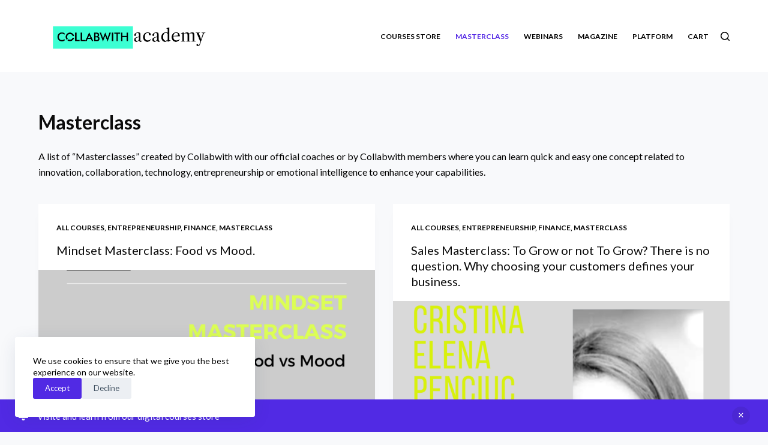

--- FILE ---
content_type: text/html; charset=UTF-8
request_url: https://academy.collabwith.co/category/masterclass/
body_size: 15503
content:

<!doctype html>
<html lang="en-US">
<head>
	
	<meta charset="UTF-8">
	<meta name="viewport" content="width=device-width, initial-scale=1, maximum-scale=5, viewport-fit=cover">
	<link rel="profile" href="https://gmpg.org/xfn/11">

	<meta name='robots' content='index, follow, max-image-preview:large, max-snippet:-1, max-video-preview:-1' />
<script>window._wca = window._wca || [];</script>

	<!-- This site is optimized with the Yoast SEO plugin v19.3 - https://yoast.com/wordpress/plugins/seo/ -->
	<title>Masterclass Archives - Collabwith Academy</title>
	<meta name="description" content="A list of “Masterclasses” created by Collabwith with our official coaches or by Collabwith members where you can learn quick and easy one concept related to innovation, collaboration, technology, entrepreneurship or emotional intelligence to enhance your capabilities." />
	<link rel="canonical" href="https://academy.collabwith.co/category/masterclass/" />
	<meta property="og:locale" content="en_US" />
	<meta property="og:type" content="article" />
	<meta property="og:title" content="Masterclass Archives - Collabwith Academy" />
	<meta property="og:description" content="A list of “Masterclasses” created by Collabwith with our official coaches or by Collabwith members where you can learn quick and easy one concept related to innovation, collaboration, technology, entrepreneurship or emotional intelligence to enhance your capabilities." />
	<meta property="og:url" content="https://academy.collabwith.co/category/masterclass/" />
	<meta property="og:site_name" content="Collabwith Academy" />
	<meta name="twitter:card" content="summary_large_image" />
	<script type="application/ld+json" class="yoast-schema-graph">{"@context":"https://schema.org","@graph":[{"@type":"Organization","@id":"https://academy.collabwith.co/#organization","name":"Collabwith Academy","url":"https://academy.collabwith.co/","sameAs":[],"logo":{"@type":"ImageObject","inLanguage":"en-US","@id":"https://academy.collabwith.co/#/schema/logo/image/","url":"https://academy.collabwith.co/wp-content/uploads/2021/05/LOGO-collabwith-academy-2.png","contentUrl":"https://academy.collabwith.co/wp-content/uploads/2021/05/LOGO-collabwith-academy-2.png","width":999,"height":251,"caption":"Collabwith Academy"},"image":{"@id":"https://academy.collabwith.co/#/schema/logo/image/"}},{"@type":"WebSite","@id":"https://academy.collabwith.co/#website","url":"https://academy.collabwith.co/","name":"Collabwith Academy","description":"Webinars, workshops, trainings and classes created by Collabwith and Collabwith members","publisher":{"@id":"https://academy.collabwith.co/#organization"},"potentialAction":[{"@type":"SearchAction","target":{"@type":"EntryPoint","urlTemplate":"https://academy.collabwith.co/?s={search_term_string}"},"query-input":"required name=search_term_string"}],"inLanguage":"en-US"},{"@type":"CollectionPage","@id":"https://academy.collabwith.co/category/masterclass/","url":"https://academy.collabwith.co/category/masterclass/","name":"Masterclass Archives - Collabwith Academy","isPartOf":{"@id":"https://academy.collabwith.co/#website"},"description":"A list of “Masterclasses” created by Collabwith with our official coaches or by Collabwith members where you can learn quick and easy one concept related to innovation, collaboration, technology, entrepreneurship or emotional intelligence to enhance your capabilities.","breadcrumb":{"@id":"https://academy.collabwith.co/category/masterclass/#breadcrumb"},"inLanguage":"en-US","potentialAction":[{"@type":"ReadAction","target":["https://academy.collabwith.co/category/masterclass/"]}]},{"@type":"BreadcrumbList","@id":"https://academy.collabwith.co/category/masterclass/#breadcrumb","itemListElement":[{"@type":"ListItem","position":1,"name":"Home","item":"https://academy.collabwith.co/"},{"@type":"ListItem","position":2,"name":"Masterclass"}]}]}</script>
	<!-- / Yoast SEO plugin. -->


<link rel='dns-prefetch' href='//stats.wp.com' />
<link rel='dns-prefetch' href='//fonts.googleapis.com' />
<link rel="alternate" type="application/rss+xml" title="Collabwith Academy &raquo; Feed" href="https://academy.collabwith.co/feed/" />
<link rel="alternate" type="application/rss+xml" title="Collabwith Academy &raquo; Comments Feed" href="https://academy.collabwith.co/comments/feed/" />
<link rel="alternate" type="application/rss+xml" title="Collabwith Academy &raquo; Masterclass Category Feed" href="https://academy.collabwith.co/category/masterclass/feed/" />
<style id='wp-img-auto-sizes-contain-inline-css' type='text/css'>
img:is([sizes=auto i],[sizes^="auto," i]){contain-intrinsic-size:3000px 1500px}
/*# sourceURL=wp-img-auto-sizes-contain-inline-css */
</style>
<link rel='stylesheet' id='blocksy-dynamic-global-css' href='https://academy.collabwith.co/wp-content/uploads/blocksy/css/global.css?ver=76787' type='text/css' media='all' />
<link rel='stylesheet' id='formidable-css' href='https://academy.collabwith.co/wp-content/plugins/formidable/css/formidableforms.css?ver=721507' type='text/css' media='all' />
<style id='wp-emoji-styles-inline-css' type='text/css'>

	img.wp-smiley, img.emoji {
		display: inline !important;
		border: none !important;
		box-shadow: none !important;
		height: 1em !important;
		width: 1em !important;
		margin: 0 0.07em !important;
		vertical-align: -0.1em !important;
		background: none !important;
		padding: 0 !important;
	}
/*# sourceURL=wp-emoji-styles-inline-css */
</style>
<link rel='stylesheet' id='wp-block-library-css' href='https://academy.collabwith.co/wp-includes/css/dist/block-library/style.min.css?ver=6.9' type='text/css' media='all' />
<style id='wp-block-library-inline-css' type='text/css'>
.has-text-align-justify{text-align:justify;}

/*# sourceURL=wp-block-library-inline-css */
</style><style id='wp-block-heading-inline-css' type='text/css'>
h1:where(.wp-block-heading).has-background,h2:where(.wp-block-heading).has-background,h3:where(.wp-block-heading).has-background,h4:where(.wp-block-heading).has-background,h5:where(.wp-block-heading).has-background,h6:where(.wp-block-heading).has-background{padding:1.25em 2.375em}h1.has-text-align-left[style*=writing-mode]:where([style*=vertical-lr]),h1.has-text-align-right[style*=writing-mode]:where([style*=vertical-rl]),h2.has-text-align-left[style*=writing-mode]:where([style*=vertical-lr]),h2.has-text-align-right[style*=writing-mode]:where([style*=vertical-rl]),h3.has-text-align-left[style*=writing-mode]:where([style*=vertical-lr]),h3.has-text-align-right[style*=writing-mode]:where([style*=vertical-rl]),h4.has-text-align-left[style*=writing-mode]:where([style*=vertical-lr]),h4.has-text-align-right[style*=writing-mode]:where([style*=vertical-rl]),h5.has-text-align-left[style*=writing-mode]:where([style*=vertical-lr]),h5.has-text-align-right[style*=writing-mode]:where([style*=vertical-rl]),h6.has-text-align-left[style*=writing-mode]:where([style*=vertical-lr]),h6.has-text-align-right[style*=writing-mode]:where([style*=vertical-rl]){rotate:180deg}
/*# sourceURL=https://academy.collabwith.co/wp-includes/blocks/heading/style.min.css */
</style>
<style id='wp-block-list-inline-css' type='text/css'>
ol,ul{box-sizing:border-box}:root :where(.wp-block-list.has-background){padding:1.25em 2.375em}
/*# sourceURL=https://academy.collabwith.co/wp-includes/blocks/list/style.min.css */
</style>
<style id='wp-block-media-text-inline-css' type='text/css'>
.wp-block-media-text{box-sizing:border-box;
  /*!rtl:begin:ignore*/direction:ltr;
  /*!rtl:end:ignore*/display:grid;grid-template-columns:50% 1fr;grid-template-rows:auto}.wp-block-media-text.has-media-on-the-right{grid-template-columns:1fr 50%}.wp-block-media-text.is-vertically-aligned-top>.wp-block-media-text__content,.wp-block-media-text.is-vertically-aligned-top>.wp-block-media-text__media{align-self:start}.wp-block-media-text.is-vertically-aligned-center>.wp-block-media-text__content,.wp-block-media-text.is-vertically-aligned-center>.wp-block-media-text__media,.wp-block-media-text>.wp-block-media-text__content,.wp-block-media-text>.wp-block-media-text__media{align-self:center}.wp-block-media-text.is-vertically-aligned-bottom>.wp-block-media-text__content,.wp-block-media-text.is-vertically-aligned-bottom>.wp-block-media-text__media{align-self:end}.wp-block-media-text>.wp-block-media-text__media{
  /*!rtl:begin:ignore*/grid-column:1;grid-row:1;
  /*!rtl:end:ignore*/margin:0}.wp-block-media-text>.wp-block-media-text__content{direction:ltr;
  /*!rtl:begin:ignore*/grid-column:2;grid-row:1;
  /*!rtl:end:ignore*/padding:0 8%;word-break:break-word}.wp-block-media-text.has-media-on-the-right>.wp-block-media-text__media{
  /*!rtl:begin:ignore*/grid-column:2;grid-row:1
  /*!rtl:end:ignore*/}.wp-block-media-text.has-media-on-the-right>.wp-block-media-text__content{
  /*!rtl:begin:ignore*/grid-column:1;grid-row:1
  /*!rtl:end:ignore*/}.wp-block-media-text__media a{display:block}.wp-block-media-text__media img,.wp-block-media-text__media video{height:auto;max-width:unset;vertical-align:middle;width:100%}.wp-block-media-text.is-image-fill>.wp-block-media-text__media{background-size:cover;height:100%;min-height:250px}.wp-block-media-text.is-image-fill>.wp-block-media-text__media>a{display:block;height:100%}.wp-block-media-text.is-image-fill>.wp-block-media-text__media img{height:1px;margin:-1px;overflow:hidden;padding:0;position:absolute;width:1px;clip:rect(0,0,0,0);border:0}.wp-block-media-text.is-image-fill-element>.wp-block-media-text__media{height:100%;min-height:250px}.wp-block-media-text.is-image-fill-element>.wp-block-media-text__media>a{display:block;height:100%}.wp-block-media-text.is-image-fill-element>.wp-block-media-text__media img{height:100%;object-fit:cover;width:100%}@media (max-width:600px){.wp-block-media-text.is-stacked-on-mobile{grid-template-columns:100%!important}.wp-block-media-text.is-stacked-on-mobile>.wp-block-media-text__media{grid-column:1;grid-row:1}.wp-block-media-text.is-stacked-on-mobile>.wp-block-media-text__content{grid-column:1;grid-row:2}}
/*# sourceURL=https://academy.collabwith.co/wp-includes/blocks/media-text/style.min.css */
</style>
<style id='wp-block-paragraph-inline-css' type='text/css'>
.is-small-text{font-size:.875em}.is-regular-text{font-size:1em}.is-large-text{font-size:2.25em}.is-larger-text{font-size:3em}.has-drop-cap:not(:focus):first-letter{float:left;font-size:8.4em;font-style:normal;font-weight:100;line-height:.68;margin:.05em .1em 0 0;text-transform:uppercase}body.rtl .has-drop-cap:not(:focus):first-letter{float:none;margin-left:.1em}p.has-drop-cap.has-background{overflow:hidden}:root :where(p.has-background){padding:1.25em 2.375em}:where(p.has-text-color:not(.has-link-color)) a{color:inherit}p.has-text-align-left[style*="writing-mode:vertical-lr"],p.has-text-align-right[style*="writing-mode:vertical-rl"]{rotate:180deg}
/*# sourceURL=https://academy.collabwith.co/wp-includes/blocks/paragraph/style.min.css */
</style>
<style id='global-styles-inline-css' type='text/css'>
:root{--wp--preset--aspect-ratio--square: 1;--wp--preset--aspect-ratio--4-3: 4/3;--wp--preset--aspect-ratio--3-4: 3/4;--wp--preset--aspect-ratio--3-2: 3/2;--wp--preset--aspect-ratio--2-3: 2/3;--wp--preset--aspect-ratio--16-9: 16/9;--wp--preset--aspect-ratio--9-16: 9/16;--wp--preset--color--black: #000000;--wp--preset--color--cyan-bluish-gray: #abb8c3;--wp--preset--color--white: #ffffff;--wp--preset--color--pale-pink: #f78da7;--wp--preset--color--vivid-red: #cf2e2e;--wp--preset--color--luminous-vivid-orange: #ff6900;--wp--preset--color--luminous-vivid-amber: #fcb900;--wp--preset--color--light-green-cyan: #7bdcb5;--wp--preset--color--vivid-green-cyan: #00d084;--wp--preset--color--pale-cyan-blue: #8ed1fc;--wp--preset--color--vivid-cyan-blue: #0693e3;--wp--preset--color--vivid-purple: #9b51e0;--wp--preset--color--palette-color-1: var(--paletteColor1, #512ae4);--wp--preset--color--palette-color-2: var(--paletteColor2, rgba(82, 42, 229, 0.94));--wp--preset--color--palette-color-3: var(--paletteColor3, #415161);--wp--preset--color--palette-color-4: var(--paletteColor4, #2c3e50);--wp--preset--color--palette-color-5: var(--paletteColor5, #E2E7ED);--wp--preset--color--palette-color-6: var(--paletteColor6, #edeff2);--wp--preset--color--palette-color-7: var(--paletteColor7, #f8f9fb);--wp--preset--color--palette-color-8: var(--paletteColor8, #ffffff);--wp--preset--gradient--vivid-cyan-blue-to-vivid-purple: linear-gradient(135deg,rgba(6,147,227,1) 0%,rgb(155,81,224) 100%);--wp--preset--gradient--light-green-cyan-to-vivid-green-cyan: linear-gradient(135deg,rgb(122,220,180) 0%,rgb(0,208,130) 100%);--wp--preset--gradient--luminous-vivid-amber-to-luminous-vivid-orange: linear-gradient(135deg,rgba(252,185,0,1) 0%,rgba(255,105,0,1) 100%);--wp--preset--gradient--luminous-vivid-orange-to-vivid-red: linear-gradient(135deg,rgba(255,105,0,1) 0%,rgb(207,46,46) 100%);--wp--preset--gradient--very-light-gray-to-cyan-bluish-gray: linear-gradient(135deg,rgb(238,238,238) 0%,rgb(169,184,195) 100%);--wp--preset--gradient--cool-to-warm-spectrum: linear-gradient(135deg,rgb(74,234,220) 0%,rgb(151,120,209) 20%,rgb(207,42,186) 40%,rgb(238,44,130) 60%,rgb(251,105,98) 80%,rgb(254,248,76) 100%);--wp--preset--gradient--blush-light-purple: linear-gradient(135deg,rgb(255,206,236) 0%,rgb(152,150,240) 100%);--wp--preset--gradient--blush-bordeaux: linear-gradient(135deg,rgb(254,205,165) 0%,rgb(254,45,45) 50%,rgb(107,0,62) 100%);--wp--preset--gradient--luminous-dusk: linear-gradient(135deg,rgb(255,203,112) 0%,rgb(199,81,192) 50%,rgb(65,88,208) 100%);--wp--preset--gradient--pale-ocean: linear-gradient(135deg,rgb(255,245,203) 0%,rgb(182,227,212) 50%,rgb(51,167,181) 100%);--wp--preset--gradient--electric-grass: linear-gradient(135deg,rgb(202,248,128) 0%,rgb(113,206,126) 100%);--wp--preset--gradient--midnight: linear-gradient(135deg,rgb(2,3,129) 0%,rgb(40,116,252) 100%);--wp--preset--gradient--juicy-peach: linear-gradient(to right, #ffecd2 0%, #fcb69f 100%);--wp--preset--gradient--young-passion: linear-gradient(to right, #ff8177 0%, #ff867a 0%, #ff8c7f 21%, #f99185 52%, #cf556c 78%, #b12a5b 100%);--wp--preset--gradient--true-sunset: linear-gradient(to right, #fa709a 0%, #fee140 100%);--wp--preset--gradient--morpheus-den: linear-gradient(to top, #30cfd0 0%, #330867 100%);--wp--preset--gradient--plum-plate: linear-gradient(135deg, #667eea 0%, #764ba2 100%);--wp--preset--gradient--aqua-splash: linear-gradient(15deg, #13547a 0%, #80d0c7 100%);--wp--preset--gradient--love-kiss: linear-gradient(to top, #ff0844 0%, #ffb199 100%);--wp--preset--gradient--new-retrowave: linear-gradient(to top, #3b41c5 0%, #a981bb 49%, #ffc8a9 100%);--wp--preset--gradient--plum-bath: linear-gradient(to top, #cc208e 0%, #6713d2 100%);--wp--preset--gradient--high-flight: linear-gradient(to right, #0acffe 0%, #495aff 100%);--wp--preset--gradient--teen-party: linear-gradient(-225deg, #FF057C 0%, #8D0B93 50%, #321575 100%);--wp--preset--gradient--fabled-sunset: linear-gradient(-225deg, #231557 0%, #44107A 29%, #FF1361 67%, #FFF800 100%);--wp--preset--gradient--arielle-smile: radial-gradient(circle 248px at center, #16d9e3 0%, #30c7ec 47%, #46aef7 100%);--wp--preset--gradient--itmeo-branding: linear-gradient(180deg, #2af598 0%, #009efd 100%);--wp--preset--gradient--deep-blue: linear-gradient(to right, #6a11cb 0%, #2575fc 100%);--wp--preset--gradient--strong-bliss: linear-gradient(to right, #f78ca0 0%, #f9748f 19%, #fd868c 60%, #fe9a8b 100%);--wp--preset--gradient--sweet-period: linear-gradient(to top, #3f51b1 0%, #5a55ae 13%, #7b5fac 25%, #8f6aae 38%, #a86aa4 50%, #cc6b8e 62%, #f18271 75%, #f3a469 87%, #f7c978 100%);--wp--preset--gradient--purple-division: linear-gradient(to top, #7028e4 0%, #e5b2ca 100%);--wp--preset--gradient--cold-evening: linear-gradient(to top, #0c3483 0%, #a2b6df 100%, #6b8cce 100%, #a2b6df 100%);--wp--preset--gradient--mountain-rock: linear-gradient(to right, #868f96 0%, #596164 100%);--wp--preset--gradient--desert-hump: linear-gradient(to top, #c79081 0%, #dfa579 100%);--wp--preset--gradient--ethernal-constance: linear-gradient(to top, #09203f 0%, #537895 100%);--wp--preset--gradient--happy-memories: linear-gradient(-60deg, #ff5858 0%, #f09819 100%);--wp--preset--gradient--grown-early: linear-gradient(to top, #0ba360 0%, #3cba92 100%);--wp--preset--gradient--morning-salad: linear-gradient(-225deg, #B7F8DB 0%, #50A7C2 100%);--wp--preset--gradient--night-call: linear-gradient(-225deg, #AC32E4 0%, #7918F2 48%, #4801FF 100%);--wp--preset--gradient--mind-crawl: linear-gradient(-225deg, #473B7B 0%, #3584A7 51%, #30D2BE 100%);--wp--preset--gradient--angel-care: linear-gradient(-225deg, #FFE29F 0%, #FFA99F 48%, #FF719A 100%);--wp--preset--gradient--juicy-cake: linear-gradient(to top, #e14fad 0%, #f9d423 100%);--wp--preset--gradient--rich-metal: linear-gradient(to right, #d7d2cc 0%, #304352 100%);--wp--preset--gradient--mole-hall: linear-gradient(-20deg, #616161 0%, #9bc5c3 100%);--wp--preset--gradient--cloudy-knoxville: linear-gradient(120deg, #fdfbfb 0%, #ebedee 100%);--wp--preset--gradient--soft-grass: linear-gradient(to top, #c1dfc4 0%, #deecdd 100%);--wp--preset--gradient--saint-petersburg: linear-gradient(135deg, #f5f7fa 0%, #c3cfe2 100%);--wp--preset--gradient--everlasting-sky: linear-gradient(135deg, #fdfcfb 0%, #e2d1c3 100%);--wp--preset--gradient--kind-steel: linear-gradient(-20deg, #e9defa 0%, #fbfcdb 100%);--wp--preset--gradient--over-sun: linear-gradient(60deg, #abecd6 0%, #fbed96 100%);--wp--preset--gradient--premium-white: linear-gradient(to top, #d5d4d0 0%, #d5d4d0 1%, #eeeeec 31%, #efeeec 75%, #e9e9e7 100%);--wp--preset--gradient--clean-mirror: linear-gradient(45deg, #93a5cf 0%, #e4efe9 100%);--wp--preset--gradient--wild-apple: linear-gradient(to top, #d299c2 0%, #fef9d7 100%);--wp--preset--gradient--snow-again: linear-gradient(to top, #e6e9f0 0%, #eef1f5 100%);--wp--preset--gradient--confident-cloud: linear-gradient(to top, #dad4ec 0%, #dad4ec 1%, #f3e7e9 100%);--wp--preset--gradient--glass-water: linear-gradient(to top, #dfe9f3 0%, white 100%);--wp--preset--gradient--perfect-white: linear-gradient(-225deg, #E3FDF5 0%, #FFE6FA 100%);--wp--preset--font-size--small: 13px;--wp--preset--font-size--medium: 20px;--wp--preset--font-size--large: 36px;--wp--preset--font-size--x-large: 42px;--wp--preset--spacing--20: 0.44rem;--wp--preset--spacing--30: 0.67rem;--wp--preset--spacing--40: 1rem;--wp--preset--spacing--50: 1.5rem;--wp--preset--spacing--60: 2.25rem;--wp--preset--spacing--70: 3.38rem;--wp--preset--spacing--80: 5.06rem;--wp--preset--shadow--natural: 6px 6px 9px rgba(0, 0, 0, 0.2);--wp--preset--shadow--deep: 12px 12px 50px rgba(0, 0, 0, 0.4);--wp--preset--shadow--sharp: 6px 6px 0px rgba(0, 0, 0, 0.2);--wp--preset--shadow--outlined: 6px 6px 0px -3px rgb(255, 255, 255), 6px 6px rgb(0, 0, 0);--wp--preset--shadow--crisp: 6px 6px 0px rgb(0, 0, 0);}:where(.is-layout-flex){gap: 0.5em;}:where(.is-layout-grid){gap: 0.5em;}body .is-layout-flex{display: flex;}.is-layout-flex{flex-wrap: wrap;align-items: center;}.is-layout-flex > :is(*, div){margin: 0;}body .is-layout-grid{display: grid;}.is-layout-grid > :is(*, div){margin: 0;}:where(.wp-block-columns.is-layout-flex){gap: 2em;}:where(.wp-block-columns.is-layout-grid){gap: 2em;}:where(.wp-block-post-template.is-layout-flex){gap: 1.25em;}:where(.wp-block-post-template.is-layout-grid){gap: 1.25em;}.has-black-color{color: var(--wp--preset--color--black) !important;}.has-cyan-bluish-gray-color{color: var(--wp--preset--color--cyan-bluish-gray) !important;}.has-white-color{color: var(--wp--preset--color--white) !important;}.has-pale-pink-color{color: var(--wp--preset--color--pale-pink) !important;}.has-vivid-red-color{color: var(--wp--preset--color--vivid-red) !important;}.has-luminous-vivid-orange-color{color: var(--wp--preset--color--luminous-vivid-orange) !important;}.has-luminous-vivid-amber-color{color: var(--wp--preset--color--luminous-vivid-amber) !important;}.has-light-green-cyan-color{color: var(--wp--preset--color--light-green-cyan) !important;}.has-vivid-green-cyan-color{color: var(--wp--preset--color--vivid-green-cyan) !important;}.has-pale-cyan-blue-color{color: var(--wp--preset--color--pale-cyan-blue) !important;}.has-vivid-cyan-blue-color{color: var(--wp--preset--color--vivid-cyan-blue) !important;}.has-vivid-purple-color{color: var(--wp--preset--color--vivid-purple) !important;}.has-black-background-color{background-color: var(--wp--preset--color--black) !important;}.has-cyan-bluish-gray-background-color{background-color: var(--wp--preset--color--cyan-bluish-gray) !important;}.has-white-background-color{background-color: var(--wp--preset--color--white) !important;}.has-pale-pink-background-color{background-color: var(--wp--preset--color--pale-pink) !important;}.has-vivid-red-background-color{background-color: var(--wp--preset--color--vivid-red) !important;}.has-luminous-vivid-orange-background-color{background-color: var(--wp--preset--color--luminous-vivid-orange) !important;}.has-luminous-vivid-amber-background-color{background-color: var(--wp--preset--color--luminous-vivid-amber) !important;}.has-light-green-cyan-background-color{background-color: var(--wp--preset--color--light-green-cyan) !important;}.has-vivid-green-cyan-background-color{background-color: var(--wp--preset--color--vivid-green-cyan) !important;}.has-pale-cyan-blue-background-color{background-color: var(--wp--preset--color--pale-cyan-blue) !important;}.has-vivid-cyan-blue-background-color{background-color: var(--wp--preset--color--vivid-cyan-blue) !important;}.has-vivid-purple-background-color{background-color: var(--wp--preset--color--vivid-purple) !important;}.has-black-border-color{border-color: var(--wp--preset--color--black) !important;}.has-cyan-bluish-gray-border-color{border-color: var(--wp--preset--color--cyan-bluish-gray) !important;}.has-white-border-color{border-color: var(--wp--preset--color--white) !important;}.has-pale-pink-border-color{border-color: var(--wp--preset--color--pale-pink) !important;}.has-vivid-red-border-color{border-color: var(--wp--preset--color--vivid-red) !important;}.has-luminous-vivid-orange-border-color{border-color: var(--wp--preset--color--luminous-vivid-orange) !important;}.has-luminous-vivid-amber-border-color{border-color: var(--wp--preset--color--luminous-vivid-amber) !important;}.has-light-green-cyan-border-color{border-color: var(--wp--preset--color--light-green-cyan) !important;}.has-vivid-green-cyan-border-color{border-color: var(--wp--preset--color--vivid-green-cyan) !important;}.has-pale-cyan-blue-border-color{border-color: var(--wp--preset--color--pale-cyan-blue) !important;}.has-vivid-cyan-blue-border-color{border-color: var(--wp--preset--color--vivid-cyan-blue) !important;}.has-vivid-purple-border-color{border-color: var(--wp--preset--color--vivid-purple) !important;}.has-vivid-cyan-blue-to-vivid-purple-gradient-background{background: var(--wp--preset--gradient--vivid-cyan-blue-to-vivid-purple) !important;}.has-light-green-cyan-to-vivid-green-cyan-gradient-background{background: var(--wp--preset--gradient--light-green-cyan-to-vivid-green-cyan) !important;}.has-luminous-vivid-amber-to-luminous-vivid-orange-gradient-background{background: var(--wp--preset--gradient--luminous-vivid-amber-to-luminous-vivid-orange) !important;}.has-luminous-vivid-orange-to-vivid-red-gradient-background{background: var(--wp--preset--gradient--luminous-vivid-orange-to-vivid-red) !important;}.has-very-light-gray-to-cyan-bluish-gray-gradient-background{background: var(--wp--preset--gradient--very-light-gray-to-cyan-bluish-gray) !important;}.has-cool-to-warm-spectrum-gradient-background{background: var(--wp--preset--gradient--cool-to-warm-spectrum) !important;}.has-blush-light-purple-gradient-background{background: var(--wp--preset--gradient--blush-light-purple) !important;}.has-blush-bordeaux-gradient-background{background: var(--wp--preset--gradient--blush-bordeaux) !important;}.has-luminous-dusk-gradient-background{background: var(--wp--preset--gradient--luminous-dusk) !important;}.has-pale-ocean-gradient-background{background: var(--wp--preset--gradient--pale-ocean) !important;}.has-electric-grass-gradient-background{background: var(--wp--preset--gradient--electric-grass) !important;}.has-midnight-gradient-background{background: var(--wp--preset--gradient--midnight) !important;}.has-small-font-size{font-size: var(--wp--preset--font-size--small) !important;}.has-medium-font-size{font-size: var(--wp--preset--font-size--medium) !important;}.has-large-font-size{font-size: var(--wp--preset--font-size--large) !important;}.has-x-large-font-size{font-size: var(--wp--preset--font-size--x-large) !important;}
/*# sourceURL=global-styles-inline-css */
</style>

<style id='classic-theme-styles-inline-css' type='text/css'>
/*! This file is auto-generated */
.wp-block-button__link{color:#fff;background-color:#32373c;border-radius:9999px;box-shadow:none;text-decoration:none;padding:calc(.667em + 2px) calc(1.333em + 2px);font-size:1.125em}.wp-block-file__button{background:#32373c;color:#fff;text-decoration:none}
/*# sourceURL=/wp-includes/css/classic-themes.min.css */
</style>
<style id='woocommerce-inline-inline-css' type='text/css'>
.woocommerce form .form-row .required { visibility: visible; }
/*# sourceURL=woocommerce-inline-inline-css */
</style>
<link rel='stylesheet' id='ppress-frontend-css' href='https://academy.collabwith.co/wp-content/plugins/wp-user-avatar/assets/css/frontend.min.css?ver=3.2.15' type='text/css' media='all' />
<link rel='stylesheet' id='ppress-flatpickr-css' href='https://academy.collabwith.co/wp-content/plugins/wp-user-avatar/assets/flatpickr/flatpickr.min.css?ver=3.2.15' type='text/css' media='all' />
<link rel='stylesheet' id='ppress-select2-css' href='https://academy.collabwith.co/wp-content/plugins/wp-user-avatar/assets/select2/select2.min.css?ver=6.9' type='text/css' media='all' />
<link rel='stylesheet' id='ct-woocommerce-styles-css' href='https://academy.collabwith.co/wp-content/themes/blocksy/static/bundle/woocommerce.min.css?ver=1.8.2' type='text/css' media='all' />
<link rel='stylesheet' id='ct-main-styles-css' href='https://academy.collabwith.co/wp-content/themes/blocksy/static/bundle/main.min.css?ver=1.8.2' type='text/css' media='all' />
<link rel='stylesheet' id='blocksy-ext-cookies-consent-styles-css' href='https://academy.collabwith.co/wp-content/plugins/blocksy-companion/framework/extensions/cookies-consent/static/bundle/main.min.css?ver=1.8.42' type='text/css' media='all' />
<link rel='stylesheet' id='blocksy-fonts-font-source-google-css' href='https://fonts.googleapis.com/css2?family=Lato:wght@400;500;600;700&#038;display=swap' type='text/css' media='all' />
<link rel='stylesheet' id='jetpack_css-css' href='https://academy.collabwith.co/wp-content/plugins/jetpack/css/jetpack.css?ver=11.1.4' type='text/css' media='all' />
<script type="text/javascript" src="https://academy.collabwith.co/wp-includes/js/jquery/jquery.min.js?ver=3.7.1" id="jquery-core-js"></script>
<script type="text/javascript" src="https://academy.collabwith.co/wp-includes/js/jquery/jquery-migrate.min.js?ver=3.4.1" id="jquery-migrate-js"></script>
<script type="text/javascript" src="https://academy.collabwith.co/wp-content/plugins/wp-user-avatar/assets/flatpickr/flatpickr.min.js?ver=6.9" id="ppress-flatpickr-js"></script>
<script type="text/javascript" src="https://academy.collabwith.co/wp-content/plugins/wp-user-avatar/assets/select2/select2.min.js?ver=6.9" id="ppress-select2-js"></script>
<script defer type="text/javascript" src="https://stats.wp.com/s-202603.js" id="woocommerce-analytics-js"></script>
<link rel="https://api.w.org/" href="https://academy.collabwith.co/wp-json/" /><link rel="alternate" title="JSON" type="application/json" href="https://academy.collabwith.co/wp-json/wp/v2/categories/79" /><link rel="EditURI" type="application/rsd+xml" title="RSD" href="https://academy.collabwith.co/xmlrpc.php?rsd" />
<meta name="generator" content="WordPress 6.9" />
<meta name="generator" content="WooCommerce 6.7.0" />
<style>img#wpstats{display:none}</style>
	<noscript><link rel='stylesheet' href='https://academy.collabwith.co/wp-content/themes/blocksy/static/bundle/no-scripts.css' type='text/css' /></noscript>
	<noscript><style>.woocommerce-product-gallery{ opacity: 1 !important; }</style></noscript>
	<style type="text/css">.recentcomments a{display:inline !important;padding:0 !important;margin:0 !important;}</style><link rel="icon" href="https://academy.collabwith.co/wp-content/uploads/2021/05/cropped-C-symbol-black-on-blue-32x32.png" sizes="32x32" />
<link rel="icon" href="https://academy.collabwith.co/wp-content/uploads/2021/05/cropped-C-symbol-black-on-blue-192x192.png" sizes="192x192" />
<link rel="apple-touch-icon" href="https://academy.collabwith.co/wp-content/uploads/2021/05/cropped-C-symbol-black-on-blue-180x180.png" />
<meta name="msapplication-TileImage" content="https://academy.collabwith.co/wp-content/uploads/2021/05/cropped-C-symbol-black-on-blue-270x270.png" />
	</head>

<body class="archive category category-masterclass category-79 wp-custom-logo wp-embed-responsive wp-theme-blocksy theme-blocksy woocommerce-demo-store woocommerce-no-js ct-loading" data-link="type-2" data-prefix="categories" data-header="type-1" data-footer="type-1" >

<a class="skip-link show-on-focus" href="#main">
	Skip to content</a>


<div id="main-container">
	<header id="header" class="ct-header" data-id="type-1" itemscope="" itemtype="https://schema.org/WPHeader" ><div data-device="desktop" ><div data-row="middle" data-column-set="2" ><div class="ct-container" ><div data-column="start" data-placements="1" ><div data-items="primary" >
<div	class="site-branding"
	data-id="logo" 	data-logo="top"	itemscope="itemscope" itemtype="https://schema.org/Organization" >

			<a href="https://academy.collabwith.co/" class="site-logo-container" rel="home"><img width="999" height="251" src="https://academy.collabwith.co/wp-content/uploads/2021/05/LOGO-collabwith-academy-2.png" class="default-logo" alt="Collabwith Academy" /></a>	
			<div class="site-title-container">
							<span class="site-title ct-hidden-sm ct-hidden-md ct-hidden-lg" itemprop="name" >
					<a href="https://academy.collabwith.co/" rel="home" itemprop="url" >
						Collabwith Academy					</a>
				</span>
			
					</div>
	  </div>

</div></div><div data-column="end" data-placements="1" ><div data-items="primary" >
<nav
	id="header-menu-1"
	class="header-menu-1"
	data-id="menu" 	data-menu="type-1"
	data-dropdown="type-1:simple"		data-responsive="no"	itemscope="" itemtype="http://schema.org/SiteNavigationElement" >

	<ul id="menu-header-menu" class="menu"><li id="menu-item-291" class="menu-item menu-item-type-taxonomy menu-item-object-product_cat menu-item-291"><a href="https://academy.collabwith.co/product-category/courses-store/">Courses Store</a></li>
<li id="menu-item-290" class="menu-item menu-item-type-taxonomy menu-item-object-category current-menu-item menu-item-290"><a href="https://academy.collabwith.co/category/masterclass/" aria-current="page">Masterclass</a></li>
<li id="menu-item-23" class="menu-item menu-item-type-taxonomy menu-item-object-category menu-item-23"><a href="https://academy.collabwith.co/category/webinars/">Webinars</a></li>
<li id="menu-item-25" class="menu-item menu-item-type-post_type menu-item-object-page menu-item-25"><a target="_blank" href="https://collabwith.co/category/innovation/#new_tab">Magazine</a></li>
<li id="menu-item-26" class="menu-item menu-item-type-post_type menu-item-object-page menu-item-26"><a target="_blank" href="https://platform.collabwith.co#new_tab">Platform</a></li>
<li id="menu-item-284" class="menu-item menu-item-type-post_type menu-item-object-page menu-item-284"><a href="https://academy.collabwith.co/cart/">Cart</a></li>
</ul></nav>


<a href="#search-modal"
	class="ct-header-search "
	aria-label="Search"
	data-label="left"
	data-id="search" >

	<span class="ct-label ct-hidden-sm ct-hidden-md ct-hidden-lg">Search</span>

	<svg class="ct-icon" width="15" height="15" viewBox="0 0 15 15">
		<path d="M14.8,13.7L12,11c0.9-1.2,1.5-2.6,1.5-4.2c0-3.7-3-6.8-6.8-6.8S0,3,0,6.8s3,6.8,6.8,6.8c1.6,0,3.1-0.6,4.2-1.5l2.8,2.8c0.1,0.1,0.3,0.2,0.5,0.2s0.4-0.1,0.5-0.2C15.1,14.5,15.1,14,14.8,13.7z M1.5,6.8c0-2.9,2.4-5.2,5.2-5.2S12,3.9,12,6.8S9.6,12,6.8,12S1.5,9.6,1.5,6.8z"/>
	</svg>
</a>
</div></div></div></div></div><div data-device="mobile" ><div data-row="middle" data-column-set="2" ><div class="ct-container" ><div data-column="start" data-placements="1" ><div data-items="primary" >
<div	class="site-branding"
	data-id="logo" 	data-logo="top"	itemscope="itemscope" itemtype="https://schema.org/Organization" >

			<a href="https://academy.collabwith.co/" class="site-logo-container" rel="home"><img width="999" height="251" src="https://academy.collabwith.co/wp-content/uploads/2021/05/LOGO-collabwith-academy-2.png" class="default-logo" alt="Collabwith Academy" /></a>	
			<div class="site-title-container">
							<span class="site-title ct-hidden-sm ct-hidden-md ct-hidden-lg" itemprop="name" >
					<a href="https://academy.collabwith.co/" rel="home" itemprop="url" >
						Collabwith Academy					</a>
				</span>
			
					</div>
	  </div>

</div></div><div data-column="end" data-placements="1" ><div data-items="primary" >
<a
	href="#offcanvas"
	class="ct-header-trigger"
	data-design="simple"
	data-label="right"
	aria-label="Menu"
	data-id="trigger" >

	<span class="ct-label ">Menu</span>

	<svg
		class="ct-trigger ct-icon"
		width="18" height="14" viewBox="0 0 18 14"
		data-type="type-1">

		<rect y="0.00" width="18" height="1.7" rx="1"/>
		<rect y="6.15" width="18" height="1.7" rx="1"/>
		<rect y="12.3" width="18" height="1.7" rx="1"/>
	</svg>

</a>
</div></div></div></div></div></header>
	<main id="main" class="site-main hfeed" itemscope="itemscope" itemtype="https://schema.org/CreativeWork" >

		
<div class="ct-container"  data-vertical-spacing="top:bottom">

	<section >
		
<div class="hero-section" data-type="type-1" >
	<header class="entry-header">
		<h1 class="page-title" itemprop="headline" > Masterclass</h1><div class="page-description ct-hidden-sm"><p>A list of “Masterclasses” created by Collabwith with our official coaches or by Collabwith members where you can learn quick and easy one concept related to innovation, collaboration, technology, entrepreneurship or emotional intelligence to enhance your capabilities.</p>
</div>	</header>
</div>
<div class="entries" data-layout="enhanced-grid" data-cards="boxed"   ><article id="post-304" class="entry-card post-304 post type-post status-publish format-standard has-post-thumbnail hentry category-all-courses category-entrepreneurship category-finance category-masterclass tag-collaborate-startups-and-industry tag-collabwith-academy tag-companies-and-startups tag-cristina-elena-penciuc tag-execises-for-future-thinking tag-future-thinking tag-growth-masterclass tag-how-to-collaborate-with-academics-and-scientifics tag-how-to-create-a-trend-radar tag-how-to-get-customers-masterclass tag-how-to-measure-impact-in-innovation tag-how-to-measure-impact-in-investment tag-how-to-measure-impact-in-startups tag-how-to-sell-innovation tag-how-to-sell-to-corporates tag-how-to-think-about-the-future tag-innovation-trainings tag-loyalty-masterclass tag-masterclass tag-purpose-innovation tag-purpose-investment tag-sales-masterclass tag-sales-masterclass-to-grow-or-not-to-grow-there-is-no-question-why-choosing-your-customers-defines-your-business tag-storytelling-as-a-competitive-advantage tag-storytelling-for-selling tag-sustainable-innovation tag-webinar-how-to-collaborate-startups-corporates tag-webinars tag-webinars-about-innovation tag-where-to-learn-innovation" data-reveal="bottom:no"><ul class="entry-meta" data-type="simple:slash"  ><li class="meta-categories" data-type="simple"><a href="https://academy.collabwith.co/category/all-courses/" rel="tag">All courses</a>, <a href="https://academy.collabwith.co/category/entrepreneurship/" rel="tag">Entrepreneurship</a>, <a href="https://academy.collabwith.co/category/finance/" rel="tag">Finance</a>, <a href="https://academy.collabwith.co/category/masterclass/" rel="tag">Masterclass</a></li></ul>
	<h2 class="entry-title">
		<a href="https://academy.collabwith.co/2022/07/20/mindset-masterclass-food-vs-mood/">
			Mindset Masterclass: Food vs Mood.		</a>
	</h2>

	<a class="ct-image-container boundless-image ct-lazy" href="https://academy.collabwith.co/2022/07/20/mindset-masterclass-food-vs-mood/" aria-label="Mindset Masterclass: Food vs Mood." tabindex="-1"><img width="768" height="768" class="attachment-medium_large size-medium_large" alt="" decoding="async" sizes="(max-width: 768px) 100vw, 768px" data-ct-lazy="https://academy.collabwith.co/wp-content/uploads/2022/07/3-768x768.png" data-ct-lazy-set="https://academy.collabwith.co/wp-content/uploads/2022/07/3-768x768.png 768w, https://academy.collabwith.co/wp-content/uploads/2022/07/3-300x300.png 300w, https://academy.collabwith.co/wp-content/uploads/2022/07/3-1024x1024.png 1024w, https://academy.collabwith.co/wp-content/uploads/2022/07/3-150x150.png 150w, https://academy.collabwith.co/wp-content/uploads/2022/07/3-600x600.png 600w, https://academy.collabwith.co/wp-content/uploads/2022/07/3-100x100.png 100w, https://academy.collabwith.co/wp-content/uploads/2022/07/3.png 1080w" data-object-fit="~" itemprop="image" /><noscript><img width="768" height="768" src="https://academy.collabwith.co/wp-content/uploads/2022/07/3-768x768.png" class="attachment-medium_large size-medium_large" alt="" decoding="async" srcset="https://academy.collabwith.co/wp-content/uploads/2022/07/3-768x768.png 768w, https://academy.collabwith.co/wp-content/uploads/2022/07/3-300x300.png 300w, https://academy.collabwith.co/wp-content/uploads/2022/07/3-1024x1024.png 1024w, https://academy.collabwith.co/wp-content/uploads/2022/07/3-150x150.png 150w, https://academy.collabwith.co/wp-content/uploads/2022/07/3-600x600.png 600w, https://academy.collabwith.co/wp-content/uploads/2022/07/3-100x100.png 100w, https://academy.collabwith.co/wp-content/uploads/2022/07/3.png 1080w" sizes="(max-width: 768px) 100vw, 768px" /></noscript><span class="ct-ratio" style="padding-bottom: 75%"></span></a>
	<div class="entry-excerpt">
		MINDSET MASTERCLASS: Food vs Mood by Rhys Li. Mindset / 1 hour / Online / English / Friday 22nd July 2022 at 12noon CET 100€ (Free for Premium Members of Collabwith) Join the Masterclass &#8220;Ingredients are what make us healthy,…	</div>

	<a class="entry-button ct-button" data-type="background" data-alignment="left" href="https://academy.collabwith.co/2022/07/20/mindset-masterclass-food-vs-mood/" >Read More</a><div class="ct-ghost"></div><ul class="entry-meta" data-type="simple:slash"  ><li class="meta-author" itemprop="name" ><a class="ct-meta-element-author" href="https://academy.collabwith.co/author/collabwith/" title="Posts by Collabwith" rel="author" itemprop="author" >Collabwith</a></li><li class="meta-date" itemprop="datePublished" ><time class="ct-meta-element-date" datetime="2022-07-20T16:24:12+00:00" >July 20, 2022</time></li></ul></article><article id="post-295" class="entry-card post-295 post type-post status-publish format-standard has-post-thumbnail hentry category-all-courses category-entrepreneurship category-finance category-masterclass tag-collaborate-startups-and-industry tag-collabwith-academy tag-companies-and-startups tag-cristina-elena-penciuc tag-execises-for-future-thinking tag-future-thinking tag-growth-masterclass tag-how-to-collaborate-with-academics-and-scientifics tag-how-to-create-a-trend-radar tag-how-to-get-customers-masterclass tag-how-to-measure-impact-in-innovation tag-how-to-measure-impact-in-investment tag-how-to-measure-impact-in-startups tag-how-to-sell-innovation tag-how-to-sell-to-corporates tag-how-to-think-about-the-future tag-innovation-trainings tag-loyalty-masterclass tag-masterclass tag-purpose-innovation tag-purpose-investment tag-sales-masterclass tag-sales-masterclass-to-grow-or-not-to-grow-there-is-no-question-why-choosing-your-customers-defines-your-business tag-storytelling-as-a-competitive-advantage tag-storytelling-for-selling tag-sustainable-innovation tag-webinar-how-to-collaborate-startups-corporates tag-webinars tag-webinars-about-innovation tag-where-to-learn-innovation" data-reveal="bottom:no"><ul class="entry-meta" data-type="simple:slash"  ><li class="meta-categories" data-type="simple"><a href="https://academy.collabwith.co/category/all-courses/" rel="tag">All courses</a>, <a href="https://academy.collabwith.co/category/entrepreneurship/" rel="tag">Entrepreneurship</a>, <a href="https://academy.collabwith.co/category/finance/" rel="tag">Finance</a>, <a href="https://academy.collabwith.co/category/masterclass/" rel="tag">Masterclass</a></li></ul>
	<h2 class="entry-title">
		<a href="https://academy.collabwith.co/2022/07/15/sales-masterclass-growth/">
			Sales Masterclass: To Grow or not To Grow? There is no question. Why choosing your customers defines your business.		</a>
	</h2>

	<a class="ct-image-container boundless-image ct-lazy" href="https://academy.collabwith.co/2022/07/15/sales-masterclass-growth/" aria-label="Sales Masterclass: To Grow or not To Grow? There is no question. Why choosing your customers defines your business." tabindex="-1"><img width="768" height="768" class="attachment-medium_large size-medium_large" alt="" decoding="async" loading="lazy" sizes="auto, (max-width: 768px) 100vw, 768px" data-ct-lazy="https://academy.collabwith.co/wp-content/uploads/2022/07/8-768x768.png" data-ct-lazy-set="https://academy.collabwith.co/wp-content/uploads/2022/07/8-768x768.png 768w, https://academy.collabwith.co/wp-content/uploads/2022/07/8-300x300.png 300w, https://academy.collabwith.co/wp-content/uploads/2022/07/8-1024x1024.png 1024w, https://academy.collabwith.co/wp-content/uploads/2022/07/8-150x150.png 150w, https://academy.collabwith.co/wp-content/uploads/2022/07/8-600x600.png 600w, https://academy.collabwith.co/wp-content/uploads/2022/07/8-100x100.png 100w, https://academy.collabwith.co/wp-content/uploads/2022/07/8.png 1080w" data-object-fit="~" itemprop="image" /><noscript><img width="768" height="768" src="https://academy.collabwith.co/wp-content/uploads/2022/07/8-768x768.png" class="attachment-medium_large size-medium_large" alt="" decoding="async" loading="lazy" srcset="https://academy.collabwith.co/wp-content/uploads/2022/07/8-768x768.png 768w, https://academy.collabwith.co/wp-content/uploads/2022/07/8-300x300.png 300w, https://academy.collabwith.co/wp-content/uploads/2022/07/8-1024x1024.png 1024w, https://academy.collabwith.co/wp-content/uploads/2022/07/8-150x150.png 150w, https://academy.collabwith.co/wp-content/uploads/2022/07/8-600x600.png 600w, https://academy.collabwith.co/wp-content/uploads/2022/07/8-100x100.png 100w, https://academy.collabwith.co/wp-content/uploads/2022/07/8.png 1080w" sizes="auto, (max-width: 768px) 100vw, 768px" /></noscript><span class="ct-ratio" style="padding-bottom: 75%"></span></a>
	<div class="entry-excerpt">
		SALES MASTERCLASS: To Grow or not To Grow? There is no question. Why choosing your customers defines your business by Cristina Elena Penciuc Commercialisation &amp; Sales / 1 hour / Online / English / Friday 15th July 2022 at 12noon…	</div>

	<a class="entry-button ct-button" data-type="background" data-alignment="left" href="https://academy.collabwith.co/2022/07/15/sales-masterclass-growth/" >Read More</a><div class="ct-ghost"></div><ul class="entry-meta" data-type="simple:slash"  ><li class="meta-author" itemprop="name" ><a class="ct-meta-element-author" href="https://academy.collabwith.co/author/collabwith/" title="Posts by Collabwith" rel="author" itemprop="author" >Collabwith</a></li><li class="meta-date" itemprop="datePublished" ><time class="ct-meta-element-date" datetime="2022-07-15T09:57:11+00:00" >July 15, 2022</time></li></ul></article><article id="post-266" class="entry-card post-266 post type-post status-publish format-standard has-post-thumbnail hentry category-all-courses category-entrepreneurship category-finance category-masterclass tag-collaborate-startups-and-industry tag-collabwith-academy tag-companies-and-startups tag-cristina-elena-penciuc tag-execises-for-future-thinking tag-future-thinking tag-how-to-collaborate-with-academics-and-scientifics tag-how-to-create-a-trend-radar tag-how-to-measure-impact-in-innovation tag-how-to-measure-impact-in-investment tag-how-to-measure-impact-in-startups tag-how-to-sell-innovation tag-how-to-sell-to-corporates tag-how-to-think-about-the-future tag-innovation-trainings tag-masterclass tag-purpose-innovation tag-purpose-investment tag-sales-masterclass tag-storytelling-as-a-competitive-advantage tag-storytelling-for-selling tag-sustainable-innovation tag-webinar-how-to-collaborate-startups-corporates tag-webinars tag-webinars-about-innovation tag-where-to-learn-innovation" data-reveal="bottom:no"><ul class="entry-meta" data-type="simple:slash"  ><li class="meta-categories" data-type="simple"><a href="https://academy.collabwith.co/category/all-courses/" rel="tag">All courses</a>, <a href="https://academy.collabwith.co/category/entrepreneurship/" rel="tag">Entrepreneurship</a>, <a href="https://academy.collabwith.co/category/finance/" rel="tag">Finance</a>, <a href="https://academy.collabwith.co/category/masterclass/" rel="tag">Masterclass</a></li></ul>
	<h2 class="entry-title">
		<a href="https://academy.collabwith.co/2022/06/21/sales-storytelling/">
			Sales Masterclass: The Art of Storytelling as Competitive Advantage		</a>
	</h2>

	<a class="ct-image-container boundless-image ct-lazy" href="https://academy.collabwith.co/2022/06/21/sales-storytelling/" aria-label="Sales Masterclass: The Art of Storytelling as Competitive Advantage" tabindex="-1"><img width="768" height="768" class="attachment-medium_large size-medium_large" alt="" decoding="async" loading="lazy" sizes="auto, (max-width: 768px) 100vw, 768px" data-ct-lazy="https://academy.collabwith.co/wp-content/uploads/2022/06/8-768x768.png" data-ct-lazy-set="https://academy.collabwith.co/wp-content/uploads/2022/06/8-768x768.png 768w, https://academy.collabwith.co/wp-content/uploads/2022/06/8-100x100.png 100w, https://academy.collabwith.co/wp-content/uploads/2022/06/8-600x600.png 600w, https://academy.collabwith.co/wp-content/uploads/2022/06/8-300x300.png 300w, https://academy.collabwith.co/wp-content/uploads/2022/06/8-1024x1024.png 1024w, https://academy.collabwith.co/wp-content/uploads/2022/06/8-150x150.png 150w, https://academy.collabwith.co/wp-content/uploads/2022/06/8.png 1080w" data-object-fit="~" itemprop="image" /><noscript><img width="768" height="768" src="https://academy.collabwith.co/wp-content/uploads/2022/06/8-768x768.png" class="attachment-medium_large size-medium_large" alt="" decoding="async" loading="lazy" srcset="https://academy.collabwith.co/wp-content/uploads/2022/06/8-768x768.png 768w, https://academy.collabwith.co/wp-content/uploads/2022/06/8-100x100.png 100w, https://academy.collabwith.co/wp-content/uploads/2022/06/8-600x600.png 600w, https://academy.collabwith.co/wp-content/uploads/2022/06/8-300x300.png 300w, https://academy.collabwith.co/wp-content/uploads/2022/06/8-1024x1024.png 1024w, https://academy.collabwith.co/wp-content/uploads/2022/06/8-150x150.png 150w, https://academy.collabwith.co/wp-content/uploads/2022/06/8.png 1080w" sizes="auto, (max-width: 768px) 100vw, 768px" /></noscript><span class="ct-ratio" style="padding-bottom: 75%"></span></a>
	<div class="entry-excerpt">
		SALES MASTERCLASS: The Art of Storytelling as Competitive Advantage by Cristina Elena Penciuc Commercialisation &amp; Sales / 1 hour / Online / English / Friday 24th June 2022 at 12noon CET 100€ (Free for Premium Members of Collabwith) Join the…	</div>

	<a class="entry-button ct-button" data-type="background" data-alignment="left" href="https://academy.collabwith.co/2022/06/21/sales-storytelling/" >Read More</a><div class="ct-ghost"></div><ul class="entry-meta" data-type="simple:slash"  ><li class="meta-author" itemprop="name" ><a class="ct-meta-element-author" href="https://academy.collabwith.co/author/collabwith/" title="Posts by Collabwith" rel="author" itemprop="author" >Collabwith</a></li><li class="meta-date" itemprop="datePublished" ><time class="ct-meta-element-date" datetime="2022-06-21T10:24:41+00:00" >June 21, 2022</time></li></ul></article></div>	</section>

	</div>

	</main>

	<footer class="ct-footer" data-id="type-1" itemscope="" itemtype="https://schema.org/WPFooter" ><div data-row="top" ><div class="ct-container" ><div data-column="menu" >
<nav
	id="footer-menu"
	class="footer-menu "
	data-id="menu" 	data-direction="horizontal"		itemscope="" itemtype="http://schema.org/SiteNavigationElement" >

	<ul id="menu-footer-menu" class="menu"><li id="menu-item-20" class="menu-item menu-item-type-post_type menu-item-object-page menu-item-20"><a href="https://academy.collabwith.co/about/">About</a></li>
<li id="menu-item-143" class="menu-item menu-item-type-post_type menu-item-object-page menu-item-privacy-policy menu-item-143"><a rel="privacy-policy" href="https://academy.collabwith.co/privacy-policy/">Legal</a></li>
<li id="menu-item-19" class="menu-item menu-item-type-post_type menu-item-object-page menu-item-19"><a target="_blank" href="https://platform.collabwith.co#new_tab">Platform</a></li>
<li id="menu-item-18" class="menu-item menu-item-type-post_type menu-item-object-page menu-item-18"><a target="_blank" href="https://collabwith.co/category/innovation/#new_tab">Magazine</a></li>
<li id="menu-item-17" class="menu-item menu-item-type-post_type menu-item-object-page menu-item-17"><a target="_blank" href="https://shop.collabwith.co#new_tab">Shop</a></li>
<li id="menu-item-141" class="menu-item menu-item-type-post_type menu-item-object-page menu-item-141"><a href="https://academy.collabwith.co/contact/">Contact</a></li>
</ul></nav>
</div><div data-column="ghost"></div></div></div><div data-row="middle" ><div class="ct-container" ><div data-column="widget-area-2" ><div class="ct-widget widget_categories" id="categories-3"><h2 class="widget-title">Choose your learning</h2>
			<ul>
					<li class="cat-item cat-item-29"><a href="https://academy.collabwith.co/category/all-courses/">All courses</a>
</li>
	<li class="cat-item cat-item-7"><a href="https://academy.collabwith.co/category/collaboration/">Collaboration</a>
</li>
	<li class="cat-item cat-item-8"><a href="https://academy.collabwith.co/category/emotional-intelligence/">Emotional Intelligence</a>
</li>
	<li class="cat-item cat-item-9"><a href="https://academy.collabwith.co/category/entrepreneurship/">Entrepreneurship</a>
</li>
	<li class="cat-item cat-item-15"><a href="https://academy.collabwith.co/category/finance/">Finance</a>
</li>
	<li class="cat-item cat-item-6"><a href="https://academy.collabwith.co/category/innovation/">Innovation</a>
</li>
	<li class="cat-item cat-item-14"><a href="https://academy.collabwith.co/category/investment/">Investment</a>
</li>
	<li class="cat-item cat-item-79 current-cat"><a aria-current="page" href="https://academy.collabwith.co/category/masterclass/">Masterclass</a>
</li>
	<li class="cat-item cat-item-12"><a href="https://academy.collabwith.co/category/sustainability/">Sustainability</a>
</li>
	<li class="cat-item cat-item-10"><a href="https://academy.collabwith.co/category/technology/">Technology</a>
</li>
	<li class="cat-item cat-item-2"><a href="https://academy.collabwith.co/category/webinars/">Webinars</a>
</li>
			</ul>

			</div></div><div data-column="ghost"></div><div data-column="socials" >
<div
	class="ct-footer-socials"
	data-id="socials" >

	
		<div class="ct-social-box" data-icon-size="custom" data-color="custom" data-icons-type="rounded:solid" >
			
			
							
				<a href="https://www.linkedin.com/company/collabwith" target="_blank" rel="noopener noreferrer" data-network="linkedin" aria-label="LinkedIn" >
					<span class="ct-icon-container" >
				<svg
				class="ct-icon"
				width="20px"
				height="20px"
				viewBox="0 0 20 20">
					<path d="M18.6,0H1.4C0.6,0,0,0.6,0,1.4v17.1C0,19.4,0.6,20,1.4,20h17.1c0.8,0,1.4-0.6,1.4-1.4V1.4C20,0.6,19.4,0,18.6,0z M6,17.1h-3V7.6h3L6,17.1L6,17.1zM4.6,6.3c-1,0-1.7-0.8-1.7-1.7s0.8-1.7,1.7-1.7c0.9,0,1.7,0.8,1.7,1.7C6.3,5.5,5.5,6.3,4.6,6.3z M17.2,17.1h-3v-4.6c0-1.1,0-2.5-1.5-2.5c-1.5,0-1.8,1.2-1.8,2.5v4.7h-3V7.6h2.8v1.3h0c0.4-0.8,1.4-1.5,2.8-1.5c3,0,3.6,2,3.6,4.5V17.1z"/>
				</svg>
			</span><span class="ct-label" hidden="" >LinkedIn</span>				</a>
							
				<a href="https://twitter.com/jara_collabwith" target="_blank" rel="noopener noreferrer" data-network="twitter" aria-label="Twitter" >
					<span class="ct-icon-container" >
				<svg
				class="ct-icon"
				width="20px"
				height="20px"
				viewBox="0 0 20 20">
					<path d="M20,3.8c-0.7,0.3-1.5,0.5-2.4,0.6c0.8-0.5,1.5-1.3,1.8-2.3c-0.8,0.5-1.7,0.8-2.6,1c-0.7-0.8-1.8-1.3-3-1.3c-2.3,0-4.1,1.8-4.1,4.1c0,0.3,0,0.6,0.1,0.9C6.4,6.7,3.4,5.1,1.4,2.6C1,3.2,0.8,3.9,0.8,4.7c0,1.4,0.7,2.7,1.8,3.4C2,8.1,1.4,7.9,0.8,7.6c0,0,0,0,0,0.1c0,2,1.4,3.6,3.3,4c-0.3,0.1-0.7,0.1-1.1,0.1c-0.3,0-0.5,0-0.8-0.1c0.5,1.6,2,2.8,3.8,2.8c-1.4,1.1-3.2,1.8-5.1,1.8c-0.3,0-0.7,0-1-0.1c1.8,1.2,4,1.8,6.3,1.8c7.5,0,11.7-6.3,11.7-11.7c0-0.2,0-0.4,0-0.5C18.8,5.3,19.4,4.6,20,3.8z"/>
				</svg>
			</span><span class="ct-label" hidden="" >Twitter</span>				</a>
							
				<a href="https://instagram.com/collabwith_" target="_blank" rel="noopener noreferrer" data-network="instagram" aria-label="Instagram" >
					<span class="ct-icon-container" >
				<svg
				class="ct-icon"
				width="20"
				height="20"
				viewBox="0 0 20 20">
					<circle cx="10" cy="10" r="3.3"/>
					<path d="M14.2,0H5.8C2.6,0,0,2.6,0,5.8v8.3C0,17.4,2.6,20,5.8,20h8.3c3.2,0,5.8-2.6,5.8-5.8V5.8C20,2.6,17.4,0,14.2,0zM10,15c-2.8,0-5-2.2-5-5s2.2-5,5-5s5,2.2,5,5S12.8,15,10,15z M15.8,5C15.4,5,15,4.6,15,4.2s0.4-0.8,0.8-0.8s0.8,0.4,0.8,0.8S16.3,5,15.8,5z"/>
				</svg>
			</span><span class="ct-label" hidden="" >Instagram</span>				</a>
							
				<a href="https://open.spotify.com/show/7eGY08qxJKjx3zVhw1Nm5R" target="_blank" rel="noopener noreferrer" data-network="spotify" aria-label="Spotify" >
					<span class="ct-icon-container" >
				<svg
				class="ct-icon"
				width="20px"
				height="20px"
				viewBox="0 0 20 20">
					<path d="M10,0C4.5,0,0,4.5,0,10s4.5,10,10,10s10-4.5,10-10S15.5,0,10,0z M14.2,14.5c-0.1,0.2-0.3,0.3-0.5,0.3c-0.1,0-0.2,0-0.4-0.1c-1.1-0.7-2.9-1.2-4.4-1.2c-1.6,0-2.8,0.4-2.8,0.4c-0.3,0.1-0.7-0.1-0.8-0.4c-0.1-0.3,0.1-0.7,0.4-0.8c0.1,0,1.4-0.5,3.2-0.5c1.5,0,3.6,0.4,5.1,1.4C14.4,13.8,14.4,14.2,14.2,14.5z M15.5,11.8c-0.1,0.2-0.4,0.4-0.6,0.4c-0.1,0-0.3,0-0.4-0.1c-1.9-1.2-4-1.5-5.7-1.5c-1.9,0-3.5,0.4-3.5,0.4c-0.4,0.1-0.8-0.1-0.9-0.5c-0.1-0.4,0.1-0.8,0.5-0.9c0.1,0,1.7-0.4,3.8-0.4c1.9,0,4.4,0.3,6.6,1.7C15.6,11,15.8,11.5,15.5,11.8z M16.8,8.7c-0.2,0.3-0.5,0.4-0.8,0.4c-0.1,0-0.3,0-0.4-0.1c-2.3-1.3-5-1.6-6.9-1.6c0,0,0,0,0,0c-2.3,0-4.1,0.4-4.1,0.4c-0.5,0.1-0.9-0.2-1-0.6c-0.1-0.5,0.2-0.9,0.6-1c0.1,0,2-0.5,4.5-0.5c0,0,0,0,0,0c2.1,0,5.2,0.3,7.8,1.9C16.9,7.8,17.1,8.3,16.8,8.7z"/>
				</svg>
			</span><span class="ct-label" hidden="" >Spotify</span>				</a>
							
				<a href="https://www.youtube.com/channel/UCK8hDuFU6PPtKr3fnAzWCHw/videos" target="_blank" rel="noopener noreferrer" data-network="youtube" aria-label="YouTube" >
					<span class="ct-icon-container" >
				<svg
				class="ct-icon"
				width="20"
				height="20"
				viewbox="0 0 20 20">
					<path d="M15,0H5C2.2,0,0,2.2,0,5v10c0,2.8,2.2,5,5,5h10c2.8,0,5-2.2,5-5V5C20,2.2,17.8,0,15,0z M14.5,10.9l-6.8,3.8c-0.1,0.1-0.3,0.1-0.5,0.1c-0.5,0-1-0.4-1-1l0,0V6.2c0-0.5,0.4-1,1-1c0.2,0,0.3,0,0.5,0.1l6.8,3.8c0.5,0.3,0.7,0.8,0.4,1.3C14.8,10.6,14.6,10.8,14.5,10.9z"/>
				</svg>
			</span><span class="ct-label" hidden="" >YouTube</span>				</a>
							
				<a href="https://t.me/collabwith" target="_blank" rel="noopener noreferrer" data-network="telegram" aria-label="Telegram" >
					<span class="ct-icon-container" >
				<svg
				class="ct-icon"
				width="20px"
				height="20px"
				viewBox="0 0 20 20">
					<path d="M19.9,3.1l-3,14.2c-0.2,1-0.8,1.3-1.7,0.8l-4.6-3.4l-2.2,2.1c-0.2,0.2-0.5,0.5-0.9,0.5l0.3-4.7L16.4,5c0.4-0.3-0.1-0.5-0.6-0.2L5.3,11.4L0.7,10c-1-0.3-1-1,0.2-1.5l17.7-6.8C19.5,1.4,20.2,1.9,19.9,3.1z"/>
				</svg>
			</span><span class="ct-label" hidden="" >Telegram</span>				</a>
			
			
					</div>

	</div>

</div></div></div><div data-row="bottom" ><div class="ct-container" data-columns-divider="md:sm" ><div data-column="copyright" >
<div
	class="ct-footer-copyright"
	data-id="copyright" >

	<p>Copyright © 2026 Collabwith Group B.V., Amsterdam, The Netherlands</p></div>
</div></div></div></footer></div>

<script type="speculationrules">
{"prefetch":[{"source":"document","where":{"and":[{"href_matches":"/*"},{"not":{"href_matches":["/wp-*.php","/wp-admin/*","/wp-content/uploads/*","/wp-content/*","/wp-content/plugins/*","/wp-content/themes/blocksy/*","/*\\?(.+)"]}},{"not":{"selector_matches":"a[rel~=\"nofollow\"]"}},{"not":{"selector_matches":".no-prefetch, .no-prefetch a"}}]},"eagerness":"conservative"}]}
</script>
<p class="woocommerce-store-notice demo_store" data-notice-id="4b7f2fb3f838439aef059d60e1205103" style="display:none;" data-position="bottom" />Visite and learn from our digital courses store <a href="#" class="woocommerce-store-notice__dismiss-link">Dismiss</a></p><script id="mcjs">!function(c,h,i,m,p){m=c.createElement(h),p=c.getElementsByTagName(h)[0],m.async=1,m.src=i,p.parentNode.insertBefore(m,p)}(document,"script","https://chimpstatic.com/mcjs-connected/js/users/6106895a5a6d6ef3165db5710/9013310c4945140634a52f7f8.js");</script><div class="ct-drawer-canvas">
	<a href="#" class="ct-back-to-top ct-hidden-sm"
		data-shape="square"
		data-alignment="right"
		title="Go to top" aria-label="Go to top">

		<svg class="ct-icon" width="15" height="15" viewBox="0 0 20 20"><path d="M10,0L9.4,0.6L0.8,9.1l1.2,1.2l7.1-7.1V20h1.7V3.3l7.1,7.1l1.2-1.2l-8.5-8.5L10,0z"/></svg>
		
	</a>

	
		<div id="search-modal" class="ct-panel" data-behaviour="modal">
			<div class="ct-panel-actions">
				<span class="ct-close-button">
					<svg class="ct-icon" width="12" height="12" viewBox="0 0 15 15">
						<path d="M1 15a1 1 0 01-.71-.29 1 1 0 010-1.41l5.8-5.8-5.8-5.8A1 1 0 011.7.29l5.8 5.8 5.8-5.8a1 1 0 011.41 1.41l-5.8 5.8 5.8 5.8a1 1 0 01-1.41 1.41l-5.8-5.8-5.8 5.8A1 1 0 011 15z"/>
					</svg>
				</span>
			</div>

			<div class="ct-panel-content">
				

<form
	role="search" method="get"
	class="search-form"
	action="https://academy.collabwith.co"
	data-live-results="thumbs">

	<input type="search" class="modal-field" placeholder="Search" value="" name="s" autocomplete="off" title="Search Input" />

	<button class="search-submit" aria-label="Search">
		<svg class="ct-icon" width="15" height="15" viewBox="0 0 15 15">
			<path d="M14.8,13.7L12,11c0.9-1.2,1.5-2.6,1.5-4.2c0-3.7-3-6.8-6.8-6.8S0,3,0,6.8s3,6.8,6.8,6.8c1.6,0,3.1-0.6,4.2-1.5l2.8,2.8c0.1,0.1,0.3,0.2,0.5,0.2s0.4-0.1,0.5-0.2C15.1,14.5,15.1,14,14.8,13.7z M1.5,6.8c0-2.9,2.4-5.2,5.2-5.2S12,3.9,12,6.8S9.6,12,6.8,12S1.5,9.6,1.5,6.8z"/>
		</svg>

		<span data-loader="circles"><span></span><span></span><span></span></span>
	</button>

	
			<input type="hidden" name="ct_post_type" value="post:page:product">
	
</form>


			</div>
		</div>

		<div id="offcanvas" class="ct-panel ct-header" data-behaviour="right-side" data-device="mobile" ><section>
		<div class="ct-panel-actions">
			<span class="ct-close-button">
				<svg class="ct-icon" width="12" height="12" viewBox="0 0 15 15">
					<path d="M1 15a1 1 0 01-.71-.29 1 1 0 010-1.41l5.8-5.8-5.8-5.8A1 1 0 011.7.29l5.8 5.8 5.8-5.8a1 1 0 011.41 1.41l-5.8 5.8 5.8 5.8a1 1 0 01-1.41 1.41l-5.8-5.8-5.8 5.8A1 1 0 011 15z"/>
				</svg>
			</span>
		</div>
		<div class="ct-panel-content" data-device="desktop" ></div><div class="ct-panel-content" data-device="mobile" >
<nav class="mobile-menu" data-id="mobile-menu" data-type="type-1" >
	<ul id="menu-header-menu-1" class=""><li class="menu-item menu-item-type-taxonomy menu-item-object-product_cat menu-item-291"><a href="https://academy.collabwith.co/product-category/courses-store/">Courses Store</a></li>
<li class="menu-item menu-item-type-taxonomy menu-item-object-category current-menu-item menu-item-290"><a href="https://academy.collabwith.co/category/masterclass/" aria-current="page">Masterclass</a></li>
<li class="menu-item menu-item-type-taxonomy menu-item-object-category menu-item-23"><a href="https://academy.collabwith.co/category/webinars/">Webinars</a></li>
<li class="menu-item menu-item-type-post_type menu-item-object-page menu-item-25"><a target="_blank" href="https://collabwith.co/category/innovation/#new_tab">Magazine</a></li>
<li class="menu-item menu-item-type-post_type menu-item-object-page menu-item-26"><a target="_blank" href="https://platform.collabwith.co#new_tab">Platform</a></li>
<li class="menu-item menu-item-type-post_type menu-item-object-page menu-item-284"><a href="https://academy.collabwith.co/cart/">Cart</a></li>
</ul></nav>
</div></section></div>

	<div class="cookie-notification ct-fade-in-start" data-period="forever" data-type="type-1">

		<div class="container">
							<div class="ct-cookies-content">We use cookies to ensure that we give you the best experience on our website.</div>
			
			<div class="ct-button-group">
				<button type="submit" class="ct-button ct-cookies-accept-button">Accept</button>

				<button type="submit" class="ct-button ct-cookies-decline-button">Decline</button>
			</div>
		</div>
	</div>
	</div>	<script type="text/javascript">
		(function () {
			var c = document.body.className;
			c = c.replace(/woocommerce-no-js/, 'woocommerce-js');
			document.body.className = c;
		})();
	</script>
	<script type="text/javascript" src="https://academy.collabwith.co/wp-content/plugins/woocommerce/assets/js/jquery-blockui/jquery.blockUI.min.js?ver=2.7.0-wc.6.7.0" id="jquery-blockui-js"></script>
<script type="text/javascript" id="wc-add-to-cart-js-extra">
/* <![CDATA[ */
var wc_add_to_cart_params = {"ajax_url":"/wp-admin/admin-ajax.php","wc_ajax_url":"/?blocksy-header-id=type-1&wc-ajax=%%endpoint%%","i18n_view_cart":"View cart","cart_url":"https://academy.collabwith.co/cart/","is_cart":"","cart_redirect_after_add":"no"};
//# sourceURL=wc-add-to-cart-js-extra
/* ]]> */
</script>
<script type="text/javascript" src="https://academy.collabwith.co/wp-content/plugins/woocommerce/assets/js/frontend/add-to-cart.min.js?ver=6.7.0" id="wc-add-to-cart-js"></script>
<script type="text/javascript" src="https://academy.collabwith.co/wp-content/plugins/woocommerce/assets/js/js-cookie/js.cookie.min.js?ver=2.1.4-wc.6.7.0" id="js-cookie-js"></script>
<script type="text/javascript" id="woocommerce-js-extra">
/* <![CDATA[ */
var woocommerce_params = {"ajax_url":"/wp-admin/admin-ajax.php","wc_ajax_url":"/?blocksy-header-id=type-1&wc-ajax=%%endpoint%%"};
//# sourceURL=woocommerce-js-extra
/* ]]> */
</script>
<script type="text/javascript" src="https://academy.collabwith.co/wp-content/plugins/woocommerce/assets/js/frontend/woocommerce.min.js?ver=6.7.0" id="woocommerce-js"></script>
<script type="text/javascript" id="wc-cart-fragments-js-extra">
/* <![CDATA[ */
var wc_cart_fragments_params = {"ajax_url":"/wp-admin/admin-ajax.php","wc_ajax_url":"/?blocksy-header-id=type-1&wc-ajax=%%endpoint%%","cart_hash_key":"wc_cart_hash_f8974cfe4eba422fbe9b0e870a925f49","fragment_name":"wc_fragments_f8974cfe4eba422fbe9b0e870a925f49","request_timeout":"5000"};
//# sourceURL=wc-cart-fragments-js-extra
/* ]]> */
</script>
<script type="text/javascript" src="https://academy.collabwith.co/wp-content/plugins/woocommerce/assets/js/frontend/cart-fragments.min.js?ver=6.7.0" id="wc-cart-fragments-js"></script>
<script type="text/javascript" id="wc-cart-fragments-js-after">
/* <![CDATA[ */
		jQuery( 'body' ).bind( 'wc_fragments_refreshed', function() {
			var jetpackLazyImagesLoadEvent;
			try {
				jetpackLazyImagesLoadEvent = new Event( 'jetpack-lazy-images-load', {
					bubbles: true,
					cancelable: true
				} );
			} catch ( e ) {
				jetpackLazyImagesLoadEvent = document.createEvent( 'Event' )
				jetpackLazyImagesLoadEvent.initEvent( 'jetpack-lazy-images-load', true, true );
			}
			jQuery( 'body' ).get( 0 ).dispatchEvent( jetpackLazyImagesLoadEvent );
		} );
		
//# sourceURL=wc-cart-fragments-js-after
/* ]]> */
</script>
<script type="text/javascript" id="ppress-frontend-script-js-extra">
/* <![CDATA[ */
var pp_ajax_form = {"ajaxurl":"https://academy.collabwith.co/wp-admin/admin-ajax.php","confirm_delete":"Are you sure?","deleting_text":"Deleting...","deleting_error":"An error occurred. Please try again.","nonce":"68f2619c37","disable_ajax_form":"false"};
//# sourceURL=ppress-frontend-script-js-extra
/* ]]> */
</script>
<script type="text/javascript" src="https://academy.collabwith.co/wp-content/plugins/wp-user-avatar/assets/js/frontend.min.js?ver=3.2.15" id="ppress-frontend-script-js"></script>
<script type="text/javascript" id="mailchimp-woocommerce-js-extra">
/* <![CDATA[ */
var mailchimp_public_data = {"site_url":"https://academy.collabwith.co","ajax_url":"https://academy.collabwith.co/wp-admin/admin-ajax.php","disable_carts":"","subscribers_only":"","language":"en","allowed_to_set_cookies":"1"};
//# sourceURL=mailchimp-woocommerce-js-extra
/* ]]> */
</script>
<script type="text/javascript" src="https://academy.collabwith.co/wp-content/plugins/mailchimp-for-woocommerce/public/js/mailchimp-woocommerce-public.min.js?ver=2.7.01" id="mailchimp-woocommerce-js"></script>
<script type="text/javascript" src="https://academy.collabwith.co/wp-content/plugins/page-links-to/dist/new-tab.js?ver=3.3.6" id="page-links-to-js"></script>
<script async type="text/javascript" src="https://academy.collabwith.co/wp-content/plugins/blocksy-companion/framework/extensions/cookies-consent/static/bundle/main.js?ver=1.8.42" id="blocksy-ext-cookies-consent-scripts-js"></script>
<script type="text/javascript" id="ct-scripts-js-extra">
/* <![CDATA[ */
var ct_localizations = {"ajax_url":"https://academy.collabwith.co/wp-admin/admin-ajax.php","nonce":"cdb6686433","public_url":"https://academy.collabwith.co/wp-content/themes/blocksy/static/bundle/","rest_url":"https://academy.collabwith.co/wp-json/","search_url":"https://academy.collabwith.co/search/QUERY_STRING/","show_more_text":"Show more","more_text":"More","dynamic_js_chunks":[{"id":"blocksy_dark_mode","selector":"[data-id=\"dark-mode-switcher\"]","url":"https://academy.collabwith.co/wp-content/plugins/blocksy-companion/static/bundle/dark-mode.js","trigger":"click"},{"id":"blocksy_sticky_header","selector":"header [data-sticky]","url":"https://academy.collabwith.co/wp-content/plugins/blocksy-companion/static/bundle/sticky.js"}],"dynamic_styles_selectors":[{"selector":"#account-modal","url":"https://academy.collabwith.co/wp-content/plugins/blocksy-companion/static/bundle/account-lazy.min.css"}]};
//# sourceURL=ct-scripts-js-extra
/* ]]> */
</script>
<script type="text/javascript" src="https://academy.collabwith.co/wp-content/themes/blocksy/static/bundle/main.js?ver=1.8.2" id="ct-scripts-js"></script>
<script id="wp-emoji-settings" type="application/json">
{"baseUrl":"https://s.w.org/images/core/emoji/17.0.2/72x72/","ext":".png","svgUrl":"https://s.w.org/images/core/emoji/17.0.2/svg/","svgExt":".svg","source":{"concatemoji":"https://academy.collabwith.co/wp-includes/js/wp-emoji-release.min.js?ver=6.9"}}
</script>
<script type="module">
/* <![CDATA[ */
/*! This file is auto-generated */
const a=JSON.parse(document.getElementById("wp-emoji-settings").textContent),o=(window._wpemojiSettings=a,"wpEmojiSettingsSupports"),s=["flag","emoji"];function i(e){try{var t={supportTests:e,timestamp:(new Date).valueOf()};sessionStorage.setItem(o,JSON.stringify(t))}catch(e){}}function c(e,t,n){e.clearRect(0,0,e.canvas.width,e.canvas.height),e.fillText(t,0,0);t=new Uint32Array(e.getImageData(0,0,e.canvas.width,e.canvas.height).data);e.clearRect(0,0,e.canvas.width,e.canvas.height),e.fillText(n,0,0);const a=new Uint32Array(e.getImageData(0,0,e.canvas.width,e.canvas.height).data);return t.every((e,t)=>e===a[t])}function p(e,t){e.clearRect(0,0,e.canvas.width,e.canvas.height),e.fillText(t,0,0);var n=e.getImageData(16,16,1,1);for(let e=0;e<n.data.length;e++)if(0!==n.data[e])return!1;return!0}function u(e,t,n,a){switch(t){case"flag":return n(e,"\ud83c\udff3\ufe0f\u200d\u26a7\ufe0f","\ud83c\udff3\ufe0f\u200b\u26a7\ufe0f")?!1:!n(e,"\ud83c\udde8\ud83c\uddf6","\ud83c\udde8\u200b\ud83c\uddf6")&&!n(e,"\ud83c\udff4\udb40\udc67\udb40\udc62\udb40\udc65\udb40\udc6e\udb40\udc67\udb40\udc7f","\ud83c\udff4\u200b\udb40\udc67\u200b\udb40\udc62\u200b\udb40\udc65\u200b\udb40\udc6e\u200b\udb40\udc67\u200b\udb40\udc7f");case"emoji":return!a(e,"\ud83e\u1fac8")}return!1}function f(e,t,n,a){let r;const o=(r="undefined"!=typeof WorkerGlobalScope&&self instanceof WorkerGlobalScope?new OffscreenCanvas(300,150):document.createElement("canvas")).getContext("2d",{willReadFrequently:!0}),s=(o.textBaseline="top",o.font="600 32px Arial",{});return e.forEach(e=>{s[e]=t(o,e,n,a)}),s}function r(e){var t=document.createElement("script");t.src=e,t.defer=!0,document.head.appendChild(t)}a.supports={everything:!0,everythingExceptFlag:!0},new Promise(t=>{let n=function(){try{var e=JSON.parse(sessionStorage.getItem(o));if("object"==typeof e&&"number"==typeof e.timestamp&&(new Date).valueOf()<e.timestamp+604800&&"object"==typeof e.supportTests)return e.supportTests}catch(e){}return null}();if(!n){if("undefined"!=typeof Worker&&"undefined"!=typeof OffscreenCanvas&&"undefined"!=typeof URL&&URL.createObjectURL&&"undefined"!=typeof Blob)try{var e="postMessage("+f.toString()+"("+[JSON.stringify(s),u.toString(),c.toString(),p.toString()].join(",")+"));",a=new Blob([e],{type:"text/javascript"});const r=new Worker(URL.createObjectURL(a),{name:"wpTestEmojiSupports"});return void(r.onmessage=e=>{i(n=e.data),r.terminate(),t(n)})}catch(e){}i(n=f(s,u,c,p))}t(n)}).then(e=>{for(const n in e)a.supports[n]=e[n],a.supports.everything=a.supports.everything&&a.supports[n],"flag"!==n&&(a.supports.everythingExceptFlag=a.supports.everythingExceptFlag&&a.supports[n]);var t;a.supports.everythingExceptFlag=a.supports.everythingExceptFlag&&!a.supports.flag,a.supports.everything||((t=a.source||{}).concatemoji?r(t.concatemoji):t.wpemoji&&t.twemoji&&(r(t.twemoji),r(t.wpemoji)))});
//# sourceURL=https://academy.collabwith.co/wp-includes/js/wp-emoji-loader.min.js
/* ]]> */
</script>
<script src='https://stats.wp.com/e-202603.js' defer></script>
<script>
	_stq = window._stq || [];
	_stq.push([ 'view', {v:'ext',j:'1:11.1.4',blog:'208174131',post:'0',tz:'0',srv:'academy.collabwith.co'} ]);
	_stq.push([ 'clickTrackerInit', '208174131', '0' ]);
</script>

</body>
</html>


--- FILE ---
content_type: text/css
request_url: https://academy.collabwith.co/wp-content/themes/blocksy/static/bundle/woocommerce.min.css?ver=1.8.2
body_size: 10883
content:
/**
 * Blocksy - v1.8.2
 * 
 * Copyright (c) 2021
 * Licensed GPLv2+
 */

@font-face{font-family:'woo';src:url("../fonts/woo.woff2") format("woff2");font-weight:normal;font-style:normal}.price{--fontWeight: 600;color:var(--color)}.sale-price{display:inline-flex;flex-wrap:wrap;align-items:center;justify-content:center}.sale-price del{order:2;font-size:80%;margin-left:5px}.clear{clear:both}.woo-listing-top{display:flex;align-items:center}.woo-listing-top:not(:empty){margin-bottom:25px}@media (max-width: 479.98px){.woo-listing-top{flex-direction:column;align-items:center}}.woo-listing-top .woocommerce-notices-wrapper{display:none}.woocommerce-result-count{font-size:11px;font-weight:500;letter-spacing:0.05em;text-transform:uppercase}@media (min-width: 480px){.woocommerce-result-count{margin-bottom:0}}@media (min-width: 480px){.woocommerce-ordering{-webkit-margin-start:auto;margin-inline-start:auto}}.woocommerce-ordering select{--form-font-size: 14px}.onsale,.out-of-stock-badge{display:inline-flex !important;align-items:center;justify-content:center;position:absolute;z-index:1;top:var(--badge-top, 15px);left:var(--badge-left, 15px);height:var(--badge-height, 28px);border-radius:var(--badge-radius, 3px);padding:var(--badge-padding, 0 10px) !important;font-size:var(--badge-font-size, 13px);font-weight:600;line-height:0;text-transform:uppercase;margin:0 !important;color:var(--badge-text-color, #fff);background-color:var(--badge-background-color, var(--paletteColor1))}.onsale[data-shape="circle"]{--badge-font-size: 11px;--badge-height: 45px;--badge-padding: 3px;--badge-radius: 200px;min-width:45px}.product-entry-wrapper{--badge-top: 20px;--badge-left: 20px}@media (max-width: 689.98px){.thumbs-left .product-entry-wrapper{--badge-left: 20px}}@media (min-width: 690px){.thumbs-left .product-entry-wrapper{--badge-left: calc(var(--thumbs-width) + var(--thumbs-spacing, 15px) + 20px)}}table.shop_table{--table-padding: 1em 0.7em;--table-border-width: 0;--table-font-size: 15px}table.shop_table tr{--table-border-width: 1px 0 0 0;--table-border-style: dashed}table.shop_table tr>*:first-child{padding-left:0}table.shop_table tr>*:last-child{padding-right:0}table.shop_table thead th{--table-border-width: 0 0 2px 0;--table-border-style: solid;color:var(--headings-color)}table.shop_table tfoot td{font-weight:600}table.shop_table a{font-weight:500;--linkInitialColor: var(--color)}table.shop_table ul{--listIndent: 0;--listStyleType: none}table.shop_table ul:last-child{margin-bottom:0}@media (max-width: 689.98px){table.shop_table_responsive{--table-padding: 1em 0}table.shop_table_responsive thead{display:none}table.shop_table_responsive tbody th{display:none}table.shop_table_responsive tbody td{display:block;text-align:right}table.shop_table_responsive tbody td:before{content:attr(data-title) ": ";display:table;float:left;font-size:14px;font-weight:600}table.woocommerce-orders-table tbody tr:first-child td:first-child{--table-border-width: 0}table.woocommerce-orders-table tbody tr td:first-child{--table-border-width: 2px 0 0 0;--table-border-style: solid}}@media (max-width: 999.98px){.shop_table [class*="product-thumbnail"]{width:120px}}@media (min-width: 1000px){.shop_table [class*="product-thumbnail"]{width:100px}}.shop_table [class*="product-thumbnail"] img{border-radius:2px}@media (max-width: 999.98px){.shop_table [class*="product-name"]{padding-right:0}}.shop_table [class*="product-name"] .price{--fontSize: 15px;--fontWeight: normal;margin-top:5px;margin-bottom:0}.shop_table .product-mobile-actions{display:flex;align-items:center;margin-top:1em}.shop_table .product-mobile-actions .remove{margin-left:auto;padding-left:10px}.shop_table .quantity{font-size:14px;--quantity-height: 40px}.shop_table .quantity[data-type="type-1"]{--quantity-width: 70px}.shop_table .quantity[data-type="type-2"]{--quantity-width: 100px}.shop_table [class*="product-remove"]{width:20px;text-align:right}.shop_table .remove{--icon-size: 12px}.shop_table .remove:hover svg{fill:#d83428}.woocommerce-shipping-totals{--listItemSpacing: 0.8em;--contentSpacing: 1em}.woocommerce-shipping-totals input[type="radio"]{--top: 0;--cr-margin: 0 0 0 0.7em}.woocommerce-shipping-totals form button{width:100%}.woocommerce-shipping-totals p:last-of-type{margin-bottom:0}.woocommerce-shipping-methods li{display:flex;flex-direction:row-reverse;align-items:center}[class*="add_to_cart_button"].loading{position:relative}[class*="add_to_cart_button"].loading:after{position:var(--loadingIndicatorPosition, static);font-family:'woo' !important;content:'\e910' !important;width:13px;height:13px;font-size:13px;line-height:13px;margin-left:10px;animation:spin 1.5s linear infinite}span.select2-container .select2-selection--single{height:var(--form-field-height, 40px)}span.select2-container .select2-selection--single .select2-selection__rendered{display:flex;align-items:center;height:100%;font-size:var(--form-font-size, 15px);color:var(--form-text-initial-color, var(--color));padding:var(--has-classic-forms, var(--form-field-padding, 0 12px))}span.select2-container .select2-selection--single .select2-selection__arrow{top:0;min-width:10px;width:var(--has-classic-forms, var(--form-field-height, 40px));height:var(--form-field-height, 40px)}span.select2-container .select2-selection--single .select2-selection__arrow b{border-color:var(--form-text-initial-color, var(--color)) transparent transparent transparent}span.select2-container.select2-container--open .select2-selection--single{border-radius:var(--form-field-border-radius, 3px) !important;background-color:var(--form-field-initial-background, #fff) !important}span.select2-container .select2-selection--single{border-radius:var(--has-classic-forms, var(--form-field-border-radius, 3px));background-color:var(--has-classic-forms, var(--form-field-initial-background))}span.select2-dropdown{z-index:999999;font-size:var(--form-font-size, 15px);background-color:var(--form-field-initial-background, #fff)}span.select2-dropdown.select2-dropdown--below{box-shadow:0px 15px 30px -5px rgba(0,0,0,0.05)}span.select2-dropdown .select2-search--dropdown{padding:13px}span.select2-dropdown .select2-search--dropdown input.select2-search__field{--form-field-height: 35px;border-radius:var(--has-classic-forms, 2px);padding:var(--has-classic-forms, 0 10px);border-width:var(--form-field-border-width);border-color:var(--form-field-border-initial-color)}span.select2-dropdown .select2-search--dropdown input.select2-search__field:focus{border-color:var(--form-field-border-focus-color)}span.select2-dropdown .select2-results>.select2-results__options{max-height:325px}span.select2-dropdown .select2-results__option{display:flex;flex-direction:column;justify-content:center;height:var(--form-field-height, 40px);margin:0;padding:0 13px}span.select2-dropdown .select2-results__option[aria-selected="true"],span.select2-dropdown .select2-results__option[data-selected="true"]{background-color:rgba(0,0,0,0.03)}span.select2-dropdown .select2-results__option.select2-results__option--highlighted[aria-selected],span.select2-dropdown .select2-results__option.select2-results__option--highlighted[data-selected]{background-color:var(--form-field-border-focus-color)}span.select2-dropdown,span.select2-container .select2-selection--single{border-width:var(--form-field-border-width, 1px);border-style:var(--form-field-border-style, solid);border-color:var(--form-field-border-initial-color)}.select2-selection__clear{order:2;margin-left:auto;margin-right:30px}.woocommerce-info,.woocommerce-error,.woocommerce-message{position:relative;font-size:16px;color:var(--color);padding:18px 15px 18px 65px;border-radius:5px;clear:both;background:var(--background-color);--linkInitialColor: var(--color)}@media (max-width: 479.98px){.woocommerce-info,.woocommerce-error,.woocommerce-message{display:flex;flex-wrap:wrap}}@media (max-width: 999.98px){.woocommerce-info,.woocommerce-error,.woocommerce-message{margin-bottom:30px}}@media (min-width: 1000px){.woocommerce-info,.woocommerce-error,.woocommerce-message{margin-bottom:45px}}.woocommerce-info .button,.woocommerce-error .button,.woocommerce-message .button{--buttonMinHeight: 45px;--padding: 5px 20px}@media (max-width: 479.98px){.woocommerce-info .button,.woocommerce-error .button,.woocommerce-message .button{order:1;margin-top:12px}}@media (min-width: 480px){.woocommerce-info .button,.woocommerce-error .button,.woocommerce-message .button{margin:-9px -5px -9px 0}}.woocommerce-info .button,.woocommerce-error .button,.woocommerce-message .button{float:right}.woocommerce-info:before,.woocommerce-error:before,.woocommerce-message:before{position:absolute;top:21px;left:25px;width:20px;height:20px;font-family:'woo';content:'\e901';font-size:20px;line-height:20px;opacity:0.9}.woocommerce-info:after,.woocommerce-error:after,.woocommerce-message:after{display:table;content:'';clear:both}.woocommerce-error{--listIndent: 0;--listItemSpacing: 0;--listStyleType: none}.woocommerce-error .button{--buttonInitialColor: #b92c3e;--buttonHoverColor: #9c2131}.form-row label{display:block;--fontWeight: 500}.form-row .required{color:red;font-weight:700;text-decoration:none}.form-row textarea{display:block}.form-row:before,.form-row:after{content:'';display:table}.form-row:after{clear:both}.form-row-wide{clear:both}@media (min-width: 690px){.form-row-first,.form-row-last{width:48%;overflow:visible}.form-row-first{float:left}.form-row-last{float:right}}.demo_store{position:fixed;left:var(--frame-size, 0px);right:var(--frame-size, 0px);margin:0;padding:13px 60px 13px 30px;font-size:15px;color:var(--color);z-index:55;background-color:var(--backgroundColor)}.demo_store:before{display:inline-block;font-family:'woo';font-size:17px;font-weight:700;content:"\e901";margin-right:15px}@media (max-width: 689.98px){.demo_store:before{display:none !important}}.demo_store .woocommerce-store-notice__dismiss-link{position:absolute;top:calc(50% - 15px);right:30px;width:30px;height:30px;font-size:0;border-radius:100%;background:rgba(0,0,0,0.07)}.demo_store .woocommerce-store-notice__dismiss-link:before{display:flex;align-items:center;justify-content:center;content:'×';font-size:17px;color:var(--color)}.demo_store .woocommerce-store-notice__dismiss-link:hover{background:rgba(0,0,0,0.1)}.demo_store[data-position="top"]{top:calc(var(--admin-bar, 0px) + var(--frame-size, 0px))}.demo_store[data-position="bottom"]{bottom:var(--frame-size, 0px)}dl.variation{--descListIndent: 0;--descListSpacing: 0.3em;margin-top:calc(var(--descListSpacing) * 2)}.woocommerce-order p{font-size:15px}ul.order_details{--listIndent: 0;--listItemSpacing: 0;--listStyleType: none;position:relative;border:1px solid var(--border-color)}@media (min-width: 690px){ul.order_details{display:grid;grid-template-columns:repeat(2, 1fr)}}ul.order_details li{padding:1em 1.3em;margin-bottom:-1px;border-bottom:1px solid var(--border-color)}@media (min-width: 690px){ul.order_details li:nth-child(odd){border-right:1px solid var(--border-color)}}ul.order_details li strong{display:block}.woocommerce-order-details>h2,.woocommerce-order-downloads>h2{display:none}.woocommerce-customer-details{margin-top:2.5em}.woocommerce-customer-details h2{--fontSize: 15px;margin-bottom:0;padding:20px;border:1px solid var(--border-color);border-bottom:0;background:rgba(237,239,242,0.4)}.woocommerce-customer-details .col2-set{display:grid}@media (max-width: 689.98px){.woocommerce-customer-details .col2-set{grid-row-gap:2em}}@media (min-width: 690px){.woocommerce-customer-details .col2-set{grid-template-columns:repeat(2, 1fr);grid-column-gap:30px}}.woocommerce-customer-details address{font-size:15px;padding:20px;border:1px solid var(--border-color)}.wc-item-meta{--listIndent: 0;--listItemSpacing: 0;--listStyleType: none;margin-top:5px}.wc-item-meta li p{--contentSpacing: 0;display:inline-block}[style*="counter"] .ct-icon-container{position:relative}[style*="counter"] .ct-icon-container:before{position:absolute;z-index:1;content:var(--counter);top:-9px;right:-9px;display:flex;align-items:center;justify-content:center;min-width:16px;cursor:pointer;height:16px;padding:0 3px;font-size:10px;font-weight:600;font-style:normal;border-radius:10px;color:var(--cartBadgeText, #fff);background:var(--cartBadgeBackground, var(--paletteColor1))}[style*="counter"].ct-added .ct-icon-container:before{animation:0.6s ease-in-out 0.12s normal both 1 bounce-in}[style*="counter"][data-skip-badge] .ct-icon-container:before{display:none}.ct-header-cart{position:relative}.ct-cart-item:not([style*="counter"]) ~ .ct-cart-content{display:none}.ct-header-cart:hover .ct-cart-content,.ct-header-cart:focus-within .ct-cart-content{opacity:1;visibility:visible;transform:translate3d(0, 0, 0)}.ct-cart-content{position:absolute;z-index:15;top:100%;right:-15px;width:310px;margin-top:var(--dropdownTopOffset);padding:22px 20px;border-radius:2px;background:var(--backgroundColor);box-shadow:0px 10px 20px 0px rgba(41,51,61,0.1);opacity:0;visibility:hidden;transform:translate3d(0, 10px, 0);transition:opacity 0.2s ease, visibility 0.2s ease, transform 0.2s ease;--contentSpacing: 0}.ct-cart-content .woocommerce-mini-cart{max-height:40vh;overflow-y:auto}.ct-cart-content .woocommerce-mini-cart li{grid-column-gap:17px;padding-bottom:15px;--listItemSpacing: 15px}.ct-cart-content .woocommerce-mini-cart li:not(:last-child){border-bottom:1px dashed rgba(255,255,255,0.1)}.ct-cart-content .product-title{line-height:1.3}.ct-cart-content .woocommerce-mini-cart__total{margin-top:0;border-top-color:rgba(255,255,255,0.1)}.ct-cart-content .woocommerce-mini-cart__buttons .button{--buttonFontSize: 11px;--buttonFontWeight: 600;--padding: 0 10px;--buttonMinHeight: 45px;--buttonShadow: none;--buttonTransform: none;--buttonLetterSpacing: 0.05em;--buttonTextTransform: uppercase}@media (max-width: 479.98px){.ct-cart-content{display:none}}@media (min-width: 480px){.ct-cart-content[data-placement='left']{right:-20px}.ct-cart-content[data-placement='right']{left:-20px}}.ct-cart-content:before{position:absolute;content:'';width:100%;height:var(--dropdownTopOffset);top:calc(var(--dropdownTopOffset) * -1);left:0}#offcanvas .ct-header-cart .ct-cart-item{width:100%}#offcanvas .ct-header-cart .ct-cart-content{display:none}#woo-cart-panel{--overflow: hidden;--horizontal-alignment: stretch}#woo-cart-panel ul{flex:1;overflow-y:auto;margin:0 calc(var(--panel-padding, 40px) * -1);padding:0 var(--panel-padding, 40px)}@media (min-width: 480px){#woo-cart-panel .product-title{font-weight:700}#woo-cart-panel .woocommerce-mini-cart__total{font-size:15px;letter-spacing:initial}}@media (max-width: 689.98px){#woo-cart-panel .woocommerce-mini-cart__buttons{grid-template-columns:1fr;grid-row-gap:15px}}.ct-header-wishlist .ct-label{line-height:normal}div.quantity{position:relative;display:inline-block;width:var(--quantity-width, 70px);height:var(--quantity-height, 55px)}div.quantity input[type="number"]{--form-font-size: 1em;--form-field-height: 100%;font-weight:500;text-align:center;max-width:initial;height:inherit;border-radius:var(--form-field-border-radius, 3px) !important;--form-field-border-style: solid;--form-field-border-initial-color: var(--quantity-initial-color, var(--buttonInitialColor));-moz-appearance:textfield}div.quantity input[type="number"]::-webkit-inner-spin-button,div.quantity input[type="number"]::-webkit-outer-spin-button{-webkit-appearance:none}div.quantity .ct-increase,div.quantity .ct-decrease{display:flex;align-items:center;justify-content:center;position:absolute;cursor:pointer;-webkit-user-select:none;-ms-user-select:none;user-select:none;color:var(--quantity-arrows-initial-color, #fff);background:var(--quantity-initial-color, var(--buttonInitialColor));transition:all 0.12s cubic-bezier(0.455, 0.03, 0.515, 0.955)}div.quantity .ct-increase:before,div.quantity .ct-decrease:before{font-family:'woo';font-weight:normal;line-height:normal}div.quantity .ct-increase:hover,div.quantity .ct-decrease:hover{color:var(--quantity-arrows-hover-color, #fff);background:var(--quantity-hover-color, var(--buttonHoverColor))}div.quantity .ct-increase ~ input[type="number"]:focus,div.quantity .ct-decrease ~ input[type="number"]:focus{border-color:var(--quantity-initial-color, var(--buttonInitialColor));box-shadow:0 0 0 1px var(--quantity-initial-color, var(--buttonInitialColor))}.quantity[data-type="type-1"]{width:var(--quantity-width, 100px)}.quantity[data-type="type-1"] input[type="number"]{--form-field-border-width: 1px 0 1px 1px;padding:0 calc(25% + 3px) 0 5px}.quantity[data-type="type-1"] .ct-increase,.quantity[data-type="type-1"] .ct-decrease{right:0;border-radius:0;width:25%;max-width:25px}.quantity[data-type="type-1"] .ct-increase:before,.quantity[data-type="type-1"] .ct-decrease:before{content:'\e911';font-size:8px}.quantity[data-type="type-1"] .ct-increase{top:0;height:calc(50% - 1px);border-radius:0 var(--form-field-border-radius, 3px) 0 0}.quantity[data-type="type-1"] .ct-decrease{bottom:0;height:50%;border-radius:0 0 var(--form-field-border-radius, 3px) 0}.quantity[data-type="type-1"] .ct-decrease:before{transform:rotate(180deg)}.quantity[data-type="type-2"]{width:var(--quantity-width, 130px)}.quantity[data-type="type-2"] input[type="number"]{--form-field-border-width: 1px;padding:0 calc(var(--quantity-height, 55px) / 1.8 + 9%)}.quantity[data-type="type-2"] .ct-increase,.quantity[data-type="type-2"] .ct-decrease{top:calc(50% - var(--quantity-height, 55px) / 3.6);width:calc(var(--quantity-height, 55px) / 1.8);height:calc(var(--quantity-height, 55px) / 1.8);border-radius:var(--form-field-border-radius, 3px);--quantity-initial-color: transparent}.quantity[data-type="type-2"] .ct-increase:before,.quantity[data-type="type-2"] .ct-decrease:before{margin-top:2px;font-size:10px}.quantity[data-type="type-2"] .ct-increase{right:9%}.quantity[data-type="type-2"] .ct-increase:before{content:'\e909'}.quantity[data-type="type-2"] .ct-decrease{left:9%}.quantity[data-type="type-2"] .ct-decrease:before{content:'\e90a'}[data-products]{display:grid;grid-template-columns:var(--shop-columns) !important;grid-column-gap:var(--grid-columns-gap, 30px)}@media (min-width: 1000px){[data-products].columns-2{--shop-columns: repeat(2, 1fr)}[data-products].columns-3{--shop-columns: repeat(3, 1fr)}[data-products].columns-4{--shop-columns: repeat(4, 1fr)}[data-products].columns-5{--shop-columns: repeat(5, 1fr)}[data-products].columns-6{--shop-columns: repeat(6, 1fr)}}.products{--listIndent: 0;--listItemSpacing: 0;--listStyleType: none}.products .ct-image-container img{height:100%}.products .woocommerce-loop-product__title,.products .woocommerce-loop-category__title{transition:var(--transition);margin-top:0;margin-bottom:0}.products .entry-meta{font-size:13px;margin-top:5px}.products .add_to_cart_button.added{--display: none}.products .ct-woo-card-extra{top:15px;right:15px}.products .product:hover .ct-open-quick-view{opacity:1}.products .product:hover .woocommerce-loop-product__title,.products .product:hover .woocommerce-loop-category__title{color:var(--linkHoverColor)}[data-products="type-1"]{grid-row-gap:calc(var(--grid-columns-gap, 30px) + 20px)}[data-products="type-1"] .product{display:flex;flex-direction:column;position:relative}[data-products="type-1"] .woocommerce-loop-product__link{display:flex;flex-direction:column;position:relative;width:100%}[data-products="type-1"] .ct-image-container{border-radius:var(--borderRadius);margin-bottom:25px}[data-products="type-1"] .price{margin-top:5px}[data-products="type-1"] .star-rating{margin-bottom:15px}[data-products="type-1"] .ct-woo-card-actions{padding-top:20px;margin-top:auto}[data-products="type-1"][data-alignment="center"] .product{text-align:center}[data-products="type-1"][data-alignment="center"] .product .star-rating{margin-left:auto;margin-right:auto}[data-products="type-1"][data-alignment="right"] .product{text-align:right}[data-products="type-1"][data-alignment="right"] .product .star-rating{margin-left:auto}[data-products="type-2"]{grid-row-gap:var(--grid-columns-gap, 30px)}[data-products="type-2"] .product{display:flex;flex-direction:column;overflow:hidden;text-align:center;box-shadow:var(--box-shadow);border-radius:var(--borderRadius);background:var(--backgroundColor)}[data-products="type-2"] .product>*:nth-last-child(2){margin-bottom:auto}[data-products="type-2"] figure{position:relative;margin-bottom:25px !important}[data-products="type-2"] .ct-image-container{--display: flex}[data-products="type-2"] .woocommerce-loop-product__title,[data-products="type-2"] .product-categories{padding:0 20px}[data-products="type-2"] .woocommerce-loop-category__title{margin-bottom:25px}[data-products="type-2"] .star-rating{margin:5px auto 0 auto}[data-products="type-2"] .ct-woo-card-actions{display:flex;margin-top:25px;border-top:1px solid rgba(0,0,0,0.05)}[data-products="type-2"] .ct-woo-card-actions>*{width:50%;min-height:55px}[data-products="type-2"] .ct-woo-card-actions .price{display:flex;align-items:center;justify-content:center;position:relative;padding:5px;font-size:14px}[data-products="type-2"] .ct-woo-card-actions .price:after{position:absolute;content:'';right:0;width:1px;height:30px;top:calc(50% - 15px);background:rgba(0,0,0,0.05)}[data-products="type-2"] .ct-woo-card-actions a{--padding: 5px;--buttonFontFamily: var(--fontFamily);--buttonFontSize: 14px;--buttonInitialColor: transparent;--buttonHoverColor: transparent;--buttonShadow: none;--buttonTransform: none;--borderRadius: 0;--button-border: none}.products[data-hover="swap"] .ct-image-container .ct-swap{opacity:0;transition:opacity 0.6s}.products[data-hover="swap"] li:hover .ct-image-container .ct-swap{opacity:1}.products[data-hover="zoom"] .ct-image-container img{transition:transform 0.6s}.products[data-hover="zoom"] li:hover .ct-image-container img{transform:scale3d(1.1, 1.1, 1)}.ct-image-container .zoomImg{z-index:2;cursor:default;object-fit:initial;object-position:initial;transition:opacity 0.1s ease !important;background:var(--zoom-image-background, var(--background-color))}[class*="gallery__trigger"]{position:absolute;top:20px;right:20px;z-index:9;width:39px;height:39px;background:#fff;text-indent:-9999px;border-radius:100%;color:var(--color)}[class*="gallery__trigger"]:hover{color:#fff;background:var(--paletteColor1)}[class*="gallery__trigger"]:before{content:'';display:block;width:14px;height:14px;border:2px solid currentColor;border-radius:100%;position:absolute;top:12px;left:12px}[class*="gallery__trigger"]:after{content:'';display:block;width:2px;height:6px;background:currentColor;border-radius:6px;position:absolute;top:23px;left:23px;transform:rotate(-40deg)}.woocommerce .pswp__bg,.woocommerce-page .pswp__bg{opacity:0.7 !important}.product[class*='gallery'] .entry-summary .product_title{margin-bottom:10px}.product[class*='gallery'] .entry-summary .woocommerce-product-rating{margin-bottom:10px}.product[class*='gallery'] .entry-summary .stock{margin-top:2em}@media (min-width: 1000px){.sticky-summary .entry-summary{align-self:flex-start;position:-webkit-sticky;position:sticky;top:calc( 50px + var(--admin-bar, 0px) + var(--headerStickyHeight, 0px) * (var(--stickyShrink, 100) / 100))}}.product[class*="gallery"] .product_meta{margin-top:var(--product-element-spacing, 35px);padding-top:var(--product-element-spacing, 35px);border-top:1px solid var(--border-color)}.product[class*="gallery"] .product_meta>span{font-size:13px;letter-spacing:0.05em;text-transform:uppercase;font-weight:700;display:block}.product[class*="gallery"] .product_meta>span:not(:last-child){margin-bottom:5px}.product[class*="gallery"] .product_meta>span>*{opacity:0.7;font-weight:500;--linkInitialColor: var(--color)}.product[class*="gallery"] .product_meta>span>a:hover{opacity:1}.entry-summary .ct-share-box{margin-top:var(--product-element-spacing, 35px);padding-top:var(--product-element-spacing, 35px);border-top:1px solid var(--border-color)}.entry-summary .ct-share-box .ct-module-title{--font-weight: 600;--margin: 0 0 20px 0}.woocommerce-product-rating{display:flex;align-items:center}.woocommerce-product-rating .woocommerce-review-link{margin-left:10px;font-size:12px;--linkInitialColor: var(--color)}.comment-form-rating{display:flex;align-items:center}.comment-form-rating label{--fontSize: 11px;--fontWeight: 500;margin-bottom:0;text-transform:uppercase}.comment-form-rating .stars{color:var(--star-rating-initial-color, #fda256);font-size:0.9em}.comment-form-rating .stars span{display:flex}.comment-form-rating .stars a{position:relative;display:inline-block;width:1em;height:1em;text-indent:-999em;text-decoration:none;color:currentColor;margin-left:8px}.comment-form-rating .stars a:before{position:absolute;display:block;top:0;left:0;width:1em;height:1em;font-family:'star';content:'\73';line-height:1;text-indent:0}.comment-form-rating .stars a:hover ~ a:before{content:'\73'}.comment-form-rating .stars:hover a:before{content:'\53'}.comment-form-rating .stars.selected a.active:before{content:'\53'}.comment-form-rating .stars.selected a.active ~ a:before{content:'\73'}.comment-form-rating .stars.selected a:not(.active):before{content:'\53'}.woocommerce-product-gallery .ct-image-container{--display: flex}.ct-default-gallery .product-entry-wrapper,.ct-stacked-gallery .product-entry-wrapper{position:relative}@media (min-width: 1000px){.ct-default-gallery .product-entry-wrapper,.ct-stacked-gallery .product-entry-wrapper{display:flex}}@media (min-width: 690px) and (max-width: 999.98px){.ct-default-gallery .woocommerce-product-gallery,.ct-stacked-gallery .woocommerce-product-gallery{width:100%}}@media (min-width: 1000px){.ct-default-gallery .woocommerce-product-gallery,.ct-stacked-gallery .woocommerce-product-gallery{width:var(--product-gallery-width, 50%)}}@media (min-width: 690px) and (max-width: 999.98px){.ct-default-gallery .entry-summary,.ct-stacked-gallery .entry-summary{width:100%}}@media (min-width: 1000px){.ct-default-gallery .entry-summary,.ct-stacked-gallery .entry-summary{padding-left:40px;width:calc( 100% - var(--product-gallery-width, 50%))}}div.woocommerce-product-gallery{position:relative;overflow:hidden;align-self:flex-start}@media (max-width: 999.98px){div.woocommerce-product-gallery{margin-bottom:3em}}div.woocommerce-product-gallery ol{margin:var(--thumbs-container-margin, 0 calc(var(--thumbs-spacing, 15px) / -2))}div.woocommerce-product-gallery li{padding-top:var(--thumbs-top-spacing, var(--thumbs-spacing, 15px));padding-left:var(--thumbs-left-spacing, calc(var(--thumbs-spacing, 15px) / 2));padding-right:var(--thumbs-right-spacing, calc(var(--thumbs-spacing, 15px) / 2));margin-bottom:0}@media (max-width: 479.98px){div.woocommerce-product-gallery li{--thumbs-width: 33.333%}}@media (min-width: 480px) and (max-width: 689.98px){div.woocommerce-product-gallery li{--thumbs-width: 25%}}div.woocommerce-product-gallery li.active{opacity:0.5;transition:opacity 0.12s cubic-bezier(0.455, 0.03, 0.515, 0.955)}@media (min-width: 690px){.thumbs-left .flexy{margin-left:calc(var(--thumbs-width) + var(--thumbs-spacing, 15px))}.thumbs-left .flexy-pills{position:absolute;top:0;left:0;bottom:0;height:100%;--pills-direction: column;--pills-wrap: nowrap;--thumbs-left-spacing: 0;--thumbs-right-spacing: 0;--thumbs-container-margin: calc(var(--thumbs-spacing, 15px) * -1) 0 0 0}.thumbs-left .flexy-pills [data-flexy]{max-height:calc(100% + var(--thumbs-spacing, 15px))}.thumbs-left .flexy-pills [data-flexy]>*{transform:translate3d(0, -100%, 0)}.thumbs-left .flexy-pills [class*='flexy-arrow']{left:calc(50% - 20px)}.thumbs-left .flexy-pills .flexy-arrow-prev{top:20px;transform:rotate(90deg)}.thumbs-left .flexy-pills .flexy-arrow-next{top:initial;bottom:20px;transform:rotate(90deg)}}.woocommerce-product-gallery.images img{width:100%}.woocommerce-product-gallery.images img.flex-active{opacity:0.5}.woocommerce-product-gallery__wrapper{max-width:initial}.product[class*="gallery"] form.cart{margin-top:var(--product-element-spacing, 35px);margin-bottom:var(--form-margin-bottom, -15px);padding-top:var(--product-element-spacing, 35px);border-top:1px solid var(--border-color)}.product[class*="gallery"] form.cart:before,.product[class*="gallery"] form.cart:after{content:'';display:table}.product[class*="gallery"] form.cart:after{clear:both}.ct-cart-actions{display:flex;flex-wrap:wrap}.ct-cart-actions>*{order:var(--item-order, 5);width:var(--item-width, 100%);margin-bottom:15px}.ct-cart-actions .quantity{margin-right:15px;--item-order: 1;--quantity-height: var(--buttonMinHeight)}@media (max-width: 479.98px){.ct-cart-actions .quantity[data-type='type-1']{--quantity-width: 80px}.ct-cart-actions .quantity[data-type='type-2']{--quantity-width: 110px}}@media (max-width: 479.98px){.ct-cart-actions{--buttonMinHeight: 45px}}@media (min-width: 480px){.ct-cart-actions{--buttonMinHeight: 55px}}.ct-cart-actions .single_add_to_cart_button{flex:1;--item-order: 2}@media (min-width: 480px){.ct-cart-actions .single_add_to_cart_button:not(.added){max-width:var(--button-width)}}.ct-cart-actions .added_to_cart{--item-order: 3;--buttonTextInitialColor: var(--color);--buttonTextHoverColor: var(--color);--buttonInitialColor: rgba(224,229,235,0.6);--buttonHoverColor: rgba(224,229,235,1)}@media (min-width: 480px){.ct-cart-actions .added_to_cart{flex:1;margin-left:15px}}form.grouped_form{--form-margin-bottom: 0}form.grouped_form table{margin:0;border:none}form.grouped_form td{padding:0 0.6em 1.8em 0;border:none}form.grouped_form td:last-child{padding-right:0}form.grouped_form .woocommerce-grouped-product-list-item__quantity{width:4em;--quantity-width: 80px;--quantity-height: 45px}form.grouped_form .woocommerce-grouped-product-list-item__label{padding-left:0.6em;padding-right:1.2em}form.grouped_form .woocommerce-grouped-product-list-item__label label{--fontSize: 16px;--fontWeight: 500;--linkInitialColor: var(--color)}form.grouped_form .woocommerce-grouped-product-list-item__price{font-weight:500;text-align:right}form.grouped_form .woocommerce-grouped-product-list-item__price del{order:initial;margin:0 5px 0 0}@media (max-width: 479.98px){form.grouped_form .added_to_cart,form.grouped_form .single_add_to_cart_button{width:100%}}@media (min-width: 480px){form.grouped_form .added_to_cart,form.grouped_form .single_add_to_cart_button{float:left;width:calc(50% - 7px)}}@media (max-width: 479.98px){form.grouped_form .added_to_cart{margin-top:1em;margin-left:0}}@media (min-width: 480px){form.grouped_form .single_add_to_cart_button{margin-right:14px}}form.variations_form table.variations{border:none;margin-bottom:40px}form.variations_form table.variations tr{display:flex;flex-direction:column}form.variations_form table.variations tr:not(:last-child){margin-bottom:1.5em}form.variations_form table.variations td{padding:0;border:none}form.variations_form table.variations label{display:block;margin-bottom:10px;--fontWeight: 500}form.variations_form table.variations select{width:100%;max-width:100%}form.variations_form table.variations .reset_variations{margin-top:1em;font-size:15px;line-height:normal;--linkInitialColor: var(--color);display:none}form.variations_form table.variations .reset_variations[style*="visibility: hidden"]{display:none !important}form.variations_form table.variations .reset_variations[style*="visibility: visible"]{display:inline-block !important}form.variations_form table.variations .reset_variations:before{font-family:'woo';content:'\e910';margin-right:5px;font-size:12px}form.variations_form .single_variation{display:none}form.variations_form .single_variation,form.variations_form .wc-no-matching-variations{margin-bottom:40px}.product>.woocommerce-tabs{padding-top:60px}.woocommerce div.product div.woocommerce-tabs ul.tabs{display:flex;flex-wrap:wrap;align-items:var(--vertical-alignment, center);margin:0;--listIndent: 0;--listItemSpacing: 0;--listStyleType: none}@media (max-width: 689.98px){.woocommerce div.product div.woocommerce-tabs ul.tabs{flex-direction:column;--vertical-alignment: stretch}}@media (min-width: 690px){.woocommerce div.product div.woocommerce-tabs ul.tabs{justify-content:var(--horizontal-alignment, center)}}.woocommerce div.product div.woocommerce-tabs ul.tabs li{display:inline-flex;position:relative;border-width:var(--tab-border-width, 0 0 1px 0);border-style:solid;border-color:var(--tab-border-color, var(--border-color))}.woocommerce div.product div.woocommerce-tabs ul.tabs li:before{position:absolute;content:'';left:0;right:0;bottom:var(--tab-bottom, -2px);height:var(--tab-height, 3px);opacity:var(--tab-visibility, 0);border-radius:var(--tab-border-radius, 5px);background:var(--tab-background, var(--paletteColor1))}.woocommerce div.product div.woocommerce-tabs ul.tabs li.active{z-index:1;--tab-visibility: 1}.woocommerce div.product div.woocommerce-tabs ul.tabs li.active a{color:var(--linkActiveColor)}.woocommerce div.product div.woocommerce-tabs ul.tabs li a{position:relative;width:100%;text-align:center;line-height:inherit;padding:var(--tab-padding, 1.3em 1.5em)}.woocommerce-tabs[data-type*="type-2"] .tabs li{--tab-bottom: 0;--tab-height: 100%;--tab-border-radius: 0;--tab-border-width: 1px;--tab-padding: 1em 2em}@media (max-width: 689.98px){.woocommerce-tabs[data-type*="type-2"] .tabs li:not(:first-child){margin-top:-1px}}@media (min-width: 690px){.woocommerce-tabs[data-type*="type-2"] .tabs li{margin-right:-1px}}@media (min-width: 690px){.woocommerce-tabs[data-type*="type-2"] .tabs:before,.woocommerce-tabs[data-type*="type-2"] .tabs:after{flex:1 0 auto;height:1px;background:var(--border-color)}}.woocommerce-tabs[data-type*="type-2"] .panel{border-top:0}.woocommerce-tabs .panel{margin-top:-1px;border-top:1px solid var(--tab-border-color, var(--border-color))}.woocommerce-tabs .panel>h2:first-child{--fontSize: 20px}.woocommerce div.product div.woocommerce-tabs div.woocommerce-Tabs-panel.panel{padding-top:40px}.woocommerce-tabs[data-type*="left"]{--horizontal-alignment: flex-start}.woocommerce-tabs[data-type*="right"]{--horizontal-alignment: flex-end}@media (min-width: 690px){[data-type="type-2:left"] .tabs:after{content:''}[data-type="type-2:center"] .tabs:before,[data-type="type-2:center"] .tabs:after{content:''}[data-type="type-2:right"] .tabs:before{content:''}}.woocommerce-product-attributes{font-size:15px;--contentSpacing: 0}.woocommerce-product-attributes th{font-weight:500;text-align:initial}.woocommerce-product-attributes tr:nth-child(even) th,.woocommerce-product-attributes tr:nth-child(even) td{background:rgba(242,244,247,0.5)}@media (max-width: 999.98px){.woocommerce-Reviews #comments{margin-bottom:40px}}@media (min-width: 1000px){.woocommerce-Reviews{display:flex;justify-content:space-between}.woocommerce-Reviews #comments,.woocommerce-Reviews #review_form_wrapper{width:47%}}.woocommerce-Reviews h2,.woocommerce-Reviews .comment-reply-title{--fontSize: 20px;margin-bottom:20px}.woocommerce-Reviews .comment-notes,.woocommerce-Reviews .woocommerce-noreviews{font-size:13px}.woocommerce-Reviews .commentlist{--listIndent: 0;--listItemSpacing: 0;--listStyleType: none;border-top:1px solid var(--border-color)}.woocommerce-Reviews .commentlist li{margin-bottom:0}.woocommerce-Reviews .commentlist li:not(:last-child) .comment_container{padding-bottom:40px;border-bottom:1px solid var(--border-color)}.woocommerce-Reviews .comment_container{position:relative;padding-top:40px}.woocommerce-Reviews .avatar{position:absolute;left:0;width:45px;height:45px;border-radius:100%}.woocommerce-Reviews .comment-text{padding-left:70px}.woocommerce-Reviews .comment-text .description>*{margin:20px 0 0 0}.woocommerce-Reviews .comment-text .description>*:first-child{margin-top:0}@media (max-width: 479.98px){.woocommerce-Reviews .star-rating{margin-bottom:7px}}@media (min-width: 480px){.woocommerce-Reviews .star-rating{float:right;margin-top:2px}}.woocommerce-Reviews .meta{display:flex;align-items:center;line-height:20px}.woocommerce-Reviews .meta span{display:inline-block;text-indent:-99999px;margin:0 10px}.woocommerce-Reviews .meta span:before{font-size:10px;float:left;content:'/';text-indent:1px}.woocommerce-Reviews .meta time{font-size:11px;font-weight:500;text-transform:uppercase}.woocommerce-Reviews>.clear{display:none}#review_form{position:-webkit-sticky;position:sticky;top:70px}#review_form .comment-reply-title{--fontWeight: 700;color:var(--headings-color)}.single-product .related,.single-product .up-sells{margin-top:50px}.single-product .related>h2,.single-product .up-sells>h2{--fontSize: 20px;margin-bottom:30px}@media (max-width: 689.98px){table.cart{--table-padding: 1.3em 0.7em}}@media (min-width: 690px){table.cart{--table-padding: 1.5em 0.7em}}@media (min-width: 690px){table.cart .product-name{max-width:300px}}table.cart .multiply-symbol{margin:0 12px}table.cart .product-quantity,table.cart .product-subtotal{text-align:center}@media (max-width: 999.98px){table.cart .product-price,table.cart .product-quantity,table.cart .product-subtotal,table.cart .product-remove{display:none}}table.cart dl.variation{text-align:left}.ct-cart-form{display:grid}@media (max-width: 999.98px){.ct-cart-form{grid-row-gap:50px}}@media (min-width: 1000px){.ct-cart-form{grid-template-columns:2fr 1fr;grid-column-gap:50px}}.ct-cart-form h2{--fontSize: 17px}@media (min-width: 690px){.woocommerce-cart-form{padding-top:7px}}.woocommerce-checkout .ct-cart-form{grid-template-columns:initial}.woocommerce-cart-form__contents .actions{text-align:right}@media (max-width: 689.98px){.woocommerce-cart-form__contents .actions .button{width:100%}}.woocommerce-cart-form__contents .coupon{display:flex}@media (max-width: 689.98px){.woocommerce-cart-form__contents .coupon{flex-direction:column;margin-bottom:.8em}}@media (min-width: 690px){.woocommerce-cart-form__contents .coupon{float:left}}.woocommerce-cart-form__contents .coupon label{display:none}.woocommerce-cart-form__contents .coupon input{--form-field-height: var(--buttonMinHeight)}@media (max-width: 689.98px){.woocommerce-cart-form__contents .coupon input{width:100%;margin-bottom:.8em}}@media (min-width: 690px){.woocommerce-cart-form__contents .coupon input{width:220px;margin-right:8px}}.cart_totals{align-self:flex-start;position:-webkit-sticky;position:sticky;top:calc( 50px + var(--admin-bar, 0px) + var(--headerStickyHeight, 0px) * (var(--stickyShrink, 100) / 100));border:2px solid var(--border-color)}@media (max-width: 689.98px){.cart_totals{padding:25px}}@media (min-width: 690px){.cart_totals{padding:30px}}.cart_totals h2{--fontSize: 15px}.cart_totals table{--listItemSpacing: 1em}.cart_totals table tr:first-child{--table-border-width: 0}.cart_totals table th{vertical-align:top}.cart_totals table td{text-align:right}.cart_totals table td:before{display:none}.cart_totals .wc-proceed-to-checkout{margin-top:30px}.cart_totals .wc-proceed-to-checkout a{width:100%}.cart_totals .shipping-calculator-button{display:block;margin:10px 0}.cross-sells{margin-top:50px}.cross-sells h2{--fontSize: 20px;margin-bottom:20px}.cross-sells .products{margin:0}.cross-sells .add_to_cart_button.added{--display: initial}form.woocommerce-checkout{display:var(--display, grid)}@media (max-width: 999.98px){form.woocommerce-checkout{grid-row-gap:40px}}@media (min-width: 1000px){form.woocommerce-checkout{grid-template-columns:repeat(2, 1fr);grid-column-gap:35px}form.woocommerce-checkout>.woocommerce-NoticeGroup{grid-column:1/-1}}form.woocommerce-checkout h3{--fontSize: 17px}form.woocommerce-checkout select{width:100%}#customer_details .col-2{margin-top:40px}#customer_details .col-2 .form-row:last-child{margin-bottom:0}#ship-to-different-address label{--fontSize: 15px;--fontWeight: 600}.woocommerce-NoticeGroup-checkout{grid-column:1/-1}.ct-order-review{align-self:flex-start;border:2px solid var(--border-color)}@media (max-width: 689.98px){.ct-order-review{padding:25px}}@media (min-width: 690px){.ct-order-review{padding:35px}}.ct-order-review table.shop_table .product-total,.ct-order-review table.shop_table tfoot td{text-align:right}.ct-order-review table.shop_table .product-total{vertical-align:top}.woocommerce-checkout-payment{margin-top:40px}@media (max-width: 689.98px){.woocommerce-checkout-payment{position:relative;margin-left:calc(26px * -1);margin-right:calc(26px * -1)}}.woocommerce-checkout-payment .place-order{margin-top:30px}@media (max-width: 689.98px){.woocommerce-checkout-payment .place-order{padding:0 25px}}.woocommerce-checkout-payment .place-order .woocommerce-terms-and-conditions-wrapper{font-size:14px;line-height:1.4;margin-bottom:30px}.woocommerce-checkout-payment .place-order button[type="submit"]{width:100%;text-align:center}.payment_methods{--listIndent: 0;--listItemSpacing: 0;--listStyleType: none}.payment_methods>li{display:flex;flex-wrap:wrap;align-items:center;margin:0;border:1px solid var(--border-color)}.payment_methods>li:not(.woocommerce-notice){padding:0 25px}.payment_methods>li:not(:last-child){border-bottom:none}.payment_methods>li>input[type="radio"]{--top: 1px}.payment_methods>li input[style*="none"]+label{min-width:100%}.payment_methods>li>label{flex:1;display:flex;align-items:center;margin:0;height:55px;cursor:pointer;--fontSize: 15px;--fontWeight: 600}.payment_methods>li>label img{max-height:35px;max-width:50%}.payment_methods>li>label img:first-of-type{margin-left:auto !important}.payment_methods>li>label .about_paypal{display:none}.payment_methods>li .payment_box{flex:1;min-width:100%;padding:25px;margin:0 -25px;border-top:1px solid var(--border-color)}.payment_methods>li .payment_box p{font-size:15px;line-height:1.5}.payment_methods>li .payment_box p:last-child{margin-bottom:0}.payment_methods>li .payment_box fieldset{padding:0;border:none}.payment_methods>li.woocommerce-notice{border:none}fieldset .wc-stripe-elements-field{display:flex;flex-direction:column;justify-content:center}.showcoupon{padding-left:5px;text-decoration:underline}.checkout_coupon{margin-bottom:50px;border-bottom:1px dashed rgba(224,229,235,0.8)}.checkout_coupon p:first-child{display:none}@media (min-width: 690px){.checkout_coupon .form-row{margin-bottom:40px;width:49%}}.checkout_coupon .button{width:100%;min-width:100%}.ct-woo-unauthorized>h2{display:none}.ct-woo-unauthorized>.woocommerce-form-login,.ct-woo-unauthorized>.woocommerce-ResetPassword{max-width:450px;margin-left:auto;margin-right:auto}.ct-woo-unauthorized>.woocommerce-form-login button[type="submit"],.ct-woo-unauthorized>.woocommerce-ResetPassword button[type="submit"]{width:100%}.ct-woo-unauthorized label{--fontSize: 14px;--fontWeight: 500}.ct-woo-unauthorized .woocommerce-form-login__rememberme{margin-bottom:var(--contentSpacing)}.ct-woo-unauthorized .woocommerce-LostPassword{font-size:14px;margin:0}.ct-woo-unauthorized .woocommerce-ResetPassword .form-row-first{width:100%}.ct-woo-unauthorized .col2-set{display:grid}@media (min-width: 690px){.ct-woo-unauthorized .col2-set{grid-template-columns:1fr 1fr}}.ct-woo-unauthorized .col2-set h2{--fontSize: 20px;margin-top:0;margin-bottom:20px}@media (max-width: 689.98px){.ct-woo-unauthorized .col2-set>*:first-child{padding-bottom:30px;border-bottom:1px dashed var(--border-color)}.ct-woo-unauthorized .col2-set>*:last-child{padding-top:30px}}@media (min-width: 690px){.ct-woo-unauthorized .col2-set>*:first-child{-webkit-padding-end:40px;padding-inline-end:40px;-webkit-border-end:1px dashed var(--border-color);border-inline-end:1px dashed var(--border-color)}.ct-woo-unauthorized .col2-set>*:last-child{-webkit-padding-start:40px;padding-inline-start:40px}}.ct-woo-account{display:grid}@media (max-width: 689.98px){.ct-woo-account{grid-row-gap:30px}}@media (min-width: 690px){.ct-woo-account{grid-template-columns:minmax(200px, 20%) 1fr;grid-column-gap:30px}}.woocommerce-MyAccount-navigation ul{--listIndent: 0;--listItemSpacing: 0;--listStyleType: none;font-size:15px;background:#fff;border-radius:5px;overflow:hidden;box-shadow:0px 10px 20px 0px rgba(0,0,0,0.01)}.woocommerce-MyAccount-navigation ul li:not(:last-child) a{border-bottom:1px solid rgba(0,0,0,0.05)}.woocommerce-MyAccount-navigation ul li:hover a,.woocommerce-MyAccount-navigation ul li.is-active a{color:#fff;background:var(--paletteColor1)}.woocommerce-MyAccount-navigation ul li a{display:flex;align-items:center;height:55px;padding:0 20px;font-weight:500;color:var(--paletteColor3)}.woocommerce-MyAccount-navigation ul li a:before{font-family:'woo';font-size:16px;font-weight:normal;content:'\e902';width:20px;margin-right:15px}.woocommerce-MyAccount-navigation ul .woocommerce-MyAccount-navigation-link--dashboard a:before{content:'\e903'}.woocommerce-MyAccount-navigation ul .woocommerce-MyAccount-navigation-link--orders a:before{content:'\e906'}.woocommerce-MyAccount-navigation ul .woocommerce-MyAccount-navigation-link--downloads a:before{content:'\e900'}.woocommerce-MyAccount-navigation ul .woocommerce-MyAccount-navigation-link--edit-address a:before{content:'\e904'}.woocommerce-MyAccount-navigation ul .woocommerce-MyAccount-navigation-link--edit-account a:before{content:'\e907'}.woocommerce-MyAccount-navigation ul .woocommerce-MyAccount-navigation-link--woo-wish-list a:before{content:'\e908'}.woocommerce-MyAccount-navigation ul .woocommerce-MyAccount-navigation-link--customer-logout a:before{content:'\e905'}.woocommerce-MyAccount-content>h2{margin-top:0}.woocommerce-MyAccount-content h3{--fontSize: 20px}.woocommerce-MyAccount-content em{font-size:13px;opacity:0.8}.woocommerce-MyAccount-content form .woocommerce-Button{margin-top:30px}@media (min-width: 690px){td.download-file .button,td.woocommerce-orders-table__cell-order-actions .button{width:100%}}.woocommerce-Addresses{display:grid}@media (max-width: 689.98px){.woocommerce-Addresses{grid-row-gap:2em}}@media (min-width: 690px){.woocommerce-Addresses{grid-template-columns:repeat(2, 1fr);grid-column-gap:30px}}.woocommerce-Addresses>*{padding:1.5em;border-radius:5px;border:1px dashed var(--border-color)}.woocommerce-Addresses .woocommerce-column__title,.woocommerce-Addresses .woocommerce-Address-title h3{--fontSize: 20px}.woocommerce-Addresses .woocommerce-Address-title{display:flex;align-items:center;justify-content:space-between;margin-bottom:20px}.woocommerce-Addresses .woocommerce-Address-title h3{margin-bottom:0}.woocommerce-Addresses address{font-size:15px;opacity:0.8}.woocommerce-address-fields__field-wrapper{margin-bottom:2em}.wc-block-review-list-item__rating__stars{font-family:'star' !important}.wc-block-review-list{margin-top:0 !important;padding-left:0}.wc-block-review-list li{margin-bottom:48px}.wc-block-review-list li:last-child{margin-bottom:0}.wc-block-review-list+.wc-block-load-more{margin-top:30px}.wc-block-grid select{--form-field-width: auto;--form-field-height: 35px}.wc-block-grid__product .wc-block-grid__product-link{--linkInitialColor: var(--color)}.wc-block-grid__product .wc-block-grid__product-image{margin-bottom:20px}.wc-block-grid__product .wc-block-grid__product-title{font-size:16px;line-height:1.5;font-weight:600}.wp-block-button.wc-block-grid__product-add-to-cart .added_to_cart,.wp-block-button.wc-block-grid__product-add-to-cart .add_to_cart_button{font-size:var(--buttonFontSize);margin:0 5px !important;padding:5px 20px !important}.wp-block-button.wc-block-grid__product-add-to-cart .add_to_cart_button.added:not(.loading):after{display:none}.wc-block-grid__product-onsale{color:var(--badge-text-color);background:var(--badge-background-color);border:none}.wc-block-product-search__label{display:block;margin-bottom:10px}.wc-block-product-search .wc-block-product-search__field{padding:var(--form-field-padding, 0 15px)}.wc-block-product-search .wc-block-product-search__button{transform:none !important}.widget_product_categories li .count{float:right}.woocommerce-widget-layered-nav-list li{display:flex;align-items:center}.woocommerce-widget-layered-nav-list li .count{-webkit-margin-start:auto;margin-inline-start:auto;font-size:80%}.widget_rating_filter a,.widget_product_categories .count,.widget_layered_nav_filters a:before,.woocommerce-widget-layered-nav-list .count{font-size:15px}.product_list_widget li{display:grid;grid-template-columns:25% 1fr;grid-column-gap:20px;align-items:center;--listItemSpacing: 20px}.product_list_widget .ct-image-container{align-self:flex-start}.product_list_widget .product-title{display:block;font-size:15px;font-weight:500;padding-right:15px}.product_list_widget .star-rating{margin-top:5px}.product_list_widget .price{font-size:13px;font-weight:500;margin-top:5px}.product_list_widget .quantity{margin-top:5px;font-size:13px}.product_list_widget .quantity>span{font-weight:500;margin-left:3px}.product_list_widget .reviewer{font-size:13px;font-weight:500;margin-top:5px}.woocommerce-mini-cart{position:relative;margin-bottom:0;--listIndent: 0;--listStyleType: none}.woocommerce-mini-cart li{position:relative;z-index:1}.woocommerce-mini-cart dl.variation{font-size:13px}.woocommerce-mini-cart .remove{position:absolute;z-index:2;top:0;right:0;width:15px;height:15px;font-size:17px;line-height:13px;text-align:center;font-weight:normal;transition:color 0.12s cubic-bezier(0.455, 0.03, 0.515, 0.955)}.woocommerce-mini-cart .blockUI.blockOverlay{opacity:0.85 !important;background-color:transparent !important}.woocommerce-mini-cart ~ .buttons .button:hover{color:var(--buttonTextHoverColor)}.woocommerce-mini-cart__total{display:flex;justify-content:space-between;font-size:12px;font-weight:700;text-align:center;text-transform:uppercase;letter-spacing:0.05em;margin-top:20px;margin-bottom:0;padding-top:20px;border-top:1px dashed rgba(0,0,0,0.07)}.woocommerce-mini-cart__buttons{display:grid;grid-template-columns:repeat(2, 1fr);grid-column-gap:15px;margin:15px 0 0 0 !important}.woocommerce-mini-cart__buttons>*{grid-column:var(--gridColumn, 1/-1)}.woocommerce-mini-cart__buttons .button.wc-forward{--gridColumn: span 1}.woocommerce-mini-cart li,.woocommerce-mini-cart__total,.woocommerce-mini-cart__empty-message{color:var(--color)}.widget_product_search form label{display:none !important}.widget_price_filter .ui-slider{position:relative;z-index:1;height:3px;margin-bottom:40px}.widget_price_filter .ui-slider:before{position:absolute;content:'';top:0;left:0;right:0;bottom:0;opacity:0.3;background-color:var(--paletteColor1)}.widget_price_filter .ui-slider .ui-slider-range{position:absolute;z-index:1;display:block;height:100%;opacity:0.7;background-color:var(--paletteColor1)}.widget_price_filter .ui-slider .ui-slider-handle{position:absolute;z-index:2;top:calc(50% - 9px);width:18px;height:18px;cursor:pointer;background:#fff;border-radius:100%;box-shadow:inset 0px 0px 0px 18px var(--paletteColor1);transition:box-shadow 0.2s ease-in-out, transform 0.2s ease-in-out}.widget_price_filter .ui-slider .ui-slider-handle:last-child{margin-left:-18px}.widget_price_filter .ui-slider .ui-slider-handle:focus{outline:none}.widget_price_filter .ui-slider .ui-slider-handle:hover{box-shadow:inset 0px 0px 0px 3px var(--paletteColor1)}.widget_price_filter .ui-slider .ui-slider-handle.ui-state-active{transform:scale(1.2);box-shadow:inset 0px 0px 0px 2.5px var(--paletteColor1)}.widget_price_filter .price_slider_amount{display:flex;align-items:center;justify-content:space-between}.widget_price_filter .price_slider_amount #min_price,.widget_price_filter .price_slider_amount #max_price,.widget_price_filter .price_slider_amount .clear{display:none}.widget_price_filter .price_slider_amount .price_label{order:1;font-size:15px;font-weight:500}.widget_price_filter .price_slider_amount .button{--height: 35px;--padding: 0 20px;--buttonFontSize: 14px;order:2}.woocommerce .widget_rating_filter ul li a{display:flex;align-items:center;justify-content:space-between}.widget_layered_nav_filters ul{display:flex;flex-wrap:wrap;margin:-8px -4px 0 -4px}.widget_layered_nav_filters ul li{margin:8px 4px 0 4px}.widget_layered_nav_filters ul li a{display:flex;align-items:center;height:30px;font-size:14px;line-height:100%;padding:0 6px 0 10px;border-radius:3px;border:1px solid #d7dee5;transition:color 0.12s cubic-bezier(0.455, 0.03, 0.515, 0.955),background 0.12s cubic-bezier(0.455, 0.03, 0.515, 0.955),border-color 0.12s cubic-bezier(0.455, 0.03, 0.515, 0.955)}.widget_layered_nav_filters ul li a:after{content:'×';width:15px;height:15px;font-weight:normal;line-height:13px;text-align:center;margin-left:5px;color:#d83428;transition:color 0.12s cubic-bezier(0.455, 0.03, 0.515, 0.955)}.widget_layered_nav_filters ul li a:hover{color:#fff;border-color:var(--paletteColor1);background:var(--paletteColor1)}.widget_layered_nav_filters ul li a:hover:after{color:#fff}.widget_layered_nav_filters ul li a .amount{margin-left:5px}.woocommerce-widget-layered-nav-list li a{display:flex;align-items:center}.woocommerce-widget-layered-nav-list li a:before{display:inline-flex;align-items:center;justify-content:center;content:'';font-size:12px;line-height:100%;font-weight:600;width:16px;height:16px;-webkit-margin-end:10px;margin-inline-end:10px;border-radius:3px;border-width:var(--form-field-border-width);border-style:solid;border-color:var(--radioCheckboxInitialColor)}.woocommerce-widget-layered-nav-list li.chosen a:before{content:'✓';color:#fff;border-color:var(--radioCheckboxAccentColor);background:var(--radioCheckboxAccentColor)}.ct-cart-actions-builder{display:flex}.ct-cart-actions-builder .added_to_cart{margin-left:10px}.brz .flex-control-thumbs li{--thumbs-spacing: 0}.elementor-widget-container .flex-viewport{margin-bottom:20px}.elementor-widget-container .flex-control-thumbs{margin:0 -10px}.elementor-widget-container .flex-control-thumbs li{padding:0 10px 10px 10px}.elementor-section-wrap form.woocommerce-checkout{--display: initial}.uael-woocommerce .uael-woo-products-summary-wrap .button{display:inline-flex !important}.uael-woocommerce .price ins{margin-left:0 !important}label.wc-pao-addon-name{--fontWeight: 500;margin-bottom:10px}.wc-pao-addon{margin-top:20px}.wc-pao-addon:first-child{margin-top:0}div.product-addon-totals ul{--listItemSpacing: 0}div.product-addon-totals strong{font-weight:600}.wc-pao-addon-image-swatch.selected{outline-color:var(--paletteColor1)}.wc-points-rewards-product-message{display:block}.wc-proceed-to-checkout #wc-stripe-payment-request-wrapper{margin-bottom:15px}.product-type-variable .wcppec-checkout-buttons{position:relative;z-index:1}#wc-stripe-payment-request-wrapper{padding-top:0 !important}.wcppec-checkout-buttons__separator,#wc-stripe-payment-request-button-separator{display:none !important}.wc-product-table .ct-cart-actions{--display: inline-block}.wc-product-table .cart div.quantity .qty{padding-right:calc(25% + 3px) !important}.wtbpTableWrapper .dataTables_wrapper table.wtbpContentTable{text-align:left}.wtbpTableWrapper .dataTables_wrapper div.quantity{--quantity-width: 65px;--quantity-height: 35px}.wtbpTableWrapper .dataTables_wrapper .add_to_cart_inline a{--buttonMinHeight: 35px}.component_option_thumbnail button{display:inline-block}.composite_button{display:flex}.composite_button .single_add_to_cart_button{--buttonMinHeight: 55px}.composite_button .added_to_cart,.composite_button .single_add_to_cart_button{margin-left:10px}.mp-panel-custom-checkout{padding:0 !important;background:transparent !important}.mp-panel-custom-checkout .mp-ticket-payments{padding-left:0}.mp-panel-custom-checkout .mp-ticket-payments label{display:flex;align-items:center}.mp-panel-custom-checkout .mp-ticket-payments .mp-form-control-check{--top: 0;margin:0 !important}form.checkout .gift-certificate{margin-top:2em !important;margin-bottom:0 !important}div.quantity.woopq-type-select select{--form-field-padding: 0 15px}div.quantity.woopq-type-select .ct-increase,div.quantity.woopq-type-select .ct-decrease{display:none}


--- FILE ---
content_type: text/css
request_url: https://academy.collabwith.co/wp-content/themes/blocksy/static/bundle/main.min.css?ver=1.8.2
body_size: 23928
content:
/**
 * Blocksy - v1.8.2
 * 
 * Copyright (c) 2021
 * Licensed GPLv2+
 */

:root{--border: none;--transition: all 0.12s cubic-bezier(0.455, 0.03, 0.515, 0.955);--listIndent: 2.5em;--listItemSpacing: 0.3em;--true: initial;--false: "";--has-background: var(--true);--has-link-decoration: var(--true);--has-transparent-header: 0;--full-width: calc(100vw - (var(--frame-size, 0px) * 2));--full-width-alignment: calc(50% - (50vw - var(--frame-size, 0px)))}@media (max-width: 689.98px){:root{--container-width: 88vw}}@media (min-width: 690px){:root{--container-width: 90vw}}html{-webkit-text-size-adjust:100%;-webkit-tap-highlight-color:rgba(0,0,0,0);scroll-behavior:smooth}body{overflow-x:hidden;overflow-wrap:break-word;-moz-osx-font-smoothing:grayscale;-webkit-font-smoothing:antialiased}*,*::before,*::after{box-sizing:border-box}body,p,h1,h2,h3,h4,h5,h6,em,ol,ul,li,tr,th,td,dl,img,ins,sub,sup,big,cite,code,form,small,label,table,figure,button,legend,strike,address,caption,fieldset,blockquote{margin:0;padding:0;border:none;font-size:inherit;text-align:inherit;line-height:inherit}input,textarea,select{margin:0}b,strong{font-weight:bold}em,q,dfn{font-style:italic}small{font-size:80%}ins{text-decoration:none}del{opacity:0.5}sup,sub{font-size:75%;line-height:0;position:relative;vertical-align:baseline}sup{top:-0.5em}sub{bottom:-0.25em}hr{height:1px;border:none}abbr,acronym{cursor:help}mark{color:inherit;font-weight:600;background:transparent}a{transition:var(--transition)}a:focus,button:focus{transition:none;outline-offset:3px;outline-color:var(--paletteColor2)}img{height:auto;max-width:100%;vertical-align:middle}figure,iframe,textarea{display:block}audio,canvas,progress,video{display:inline-block}embed,iframe,object,video,figure{max-width:100%}svg>*{transition:none}ul{list-style-type:var(--listStyleType, disc)}ol{list-style-type:var(--listStyleType, decimal)}code,kbd,samp{padding:3px 6px}code,kbd,samp,pre{-moz-tab-size:4;tab-size:4;border-radius:2px;background:rgba(233,235,239,0.5)}code:focus,kbd:focus,samp:focus,pre:focus{outline:none}pre{overflow:auto;padding:15px 20px}pre code{padding:0;background:transparent}table{border-collapse:collapse;border-spacing:0;empty-cells:show;width:100%;max-width:100%}table,th,td{font-size:var(--table-font-size);border-width:var(--table-border-width, 1px);border-style:var(--table-border-style, solid);border-color:var(--table-border-color, var(--border-color))}th,td{padding:var(--table-padding, 0.7em 1em)}th{font-weight:600}caption{font-weight:600;padding:0.7rem}dl{--descListIndent: 1.5em;--descListSpacing: 0.5em}dl>*:last-child{margin-bottom:0}dt{font-weight:600}dd{margin-top:calc(var(--descListSpacing) / 2);margin-left:var(--descListIndent);margin-bottom:calc(var(--descListSpacing) * 2)}dd p{--contentSpacing: var(--descListSpacing)}dd p:last-child{margin-bottom:0}body{color:var(--color)}body ::selection{color:var(--selectionTextColor);background-color:var(--selectionBackgroundColor)}h1{color:var(--heading-color, var(--heading-1-color, var(--headings-color)))}h2{color:var(--heading-color, var(--heading-2-color, var(--headings-color)))}h3{color:var(--heading-color, var(--heading-3-color, var(--headings-color)))}h4{color:var(--heading-color, var(--heading-4-color, var(--headings-color)))}h5{color:var(--heading-color, var(--heading-5-color, var(--headings-color)))}h6{color:var(--heading-color, var(--heading-6-color, var(--headings-color)))}hr{background-color:var(--form-field-border-initial-color)}.has-palette-color-1-color{color:var(--paletteColor1) !important}.has-palette-color-2-color{color:var(--paletteColor2) !important}.has-palette-color-3-color{color:var(--paletteColor3) !important}.has-palette-color-4-color{color:var(--paletteColor4) !important}.has-palette-color-5-color{color:var(--paletteColor5) !important}.has-palette-color-6-color{color:var(--paletteColor6) !important}.has-palette-color-7-color{color:var(--paletteColor7) !important}.has-palette-color-8-color{color:var(--paletteColor8) !important}.has-palette-color-1-background-color{background-color:var(--paletteColor1) !important}.has-palette-color-2-background-color{background-color:var(--paletteColor2) !important}.has-palette-color-3-background-color{background-color:var(--paletteColor3) !important}.has-palette-color-4-background-color{background-color:var(--paletteColor4) !important}.has-palette-color-5-background-color{background-color:var(--paletteColor5) !important}.has-palette-color-6-background-color{background-color:var(--paletteColor6) !important}.has-palette-color-7-background-color{background-color:var(--paletteColor7) !important}.has-palette-color-8-background-color{background-color:var(--paletteColor8) !important}[data-browser='safari'] #main{overflow-x:hidden}@media (max-width: 689.98px){.ct-hidden-sm{display:none !important}}@media (min-width: 690px) and (max-width: 999.98px){.ct-hidden-md{display:none !important}}@media (min-width: 1000px){.ct-hidden-lg{display:none !important}}.hidden,[hidden]{display:none !important}.aligncenter{clear:both;display:block;text-align:center}.sticky,.wp-caption,.bypostauthor,.wp-caption-text,.gallery-caption,.screen-reader-text{background:transparent}@keyframes spin{0%{transform:rotate(0deg)}100%{transform:rotate(360deg)}}@keyframes shake{10%,90%{transform:translate3d(-4px, 0, 0)}20%,80%{transform:translate3d(5px, 0, 0)}30%,50%,70%{transform:translate3d(-7px, 0, 0)}40%,60%{transform:translate3d(7px, 0, 0)}}@keyframes bounce-in{0%{transform:scale(0, 0)}20%{transform:scale(1.4, 1.4)}50%{transform:scale(0.8, 0.8)}85%{transform:scale(1.1, 1.1)}100%{transform:scale(1, 1)}}html,h1,h2,h3,h4,h5,h6,pre,kbd,code,samp,label,figcaption,blockquote,blockquote p,.price,.menu a,.ct-label,.site-title,.entry-meta,.widget-title,.contact-info,.ct-item-title,.ct-menu-badge,.entry-excerpt,.ct-post-title,.ct-breadcrumbs,.ct-header-text,.site-description,.page-description,.mobile-menu ul a,.comment-reply-title,.ct-footer-copyright,.ct-language-switcher,.entry-summary .price,.woocommerce-tabs .tabs,.ct-language-switcher ul[data-placement],.ct-widget>*:not(.widget-title){font-family:var(--fontFamily);font-size:var(--fontSize);font-weight:var(--fontWeight);font-style:var(--fontStyle, inherit);line-height:var(--lineHeight);letter-spacing:var(--letterSpacing);text-transform:var(--textTransform);-webkit-text-decoration:var(--textDecoration);text-decoration:var(--textDecoration)}body,.ct-panel,.ct-footer,[data-row],[data-block],.ct-floating-bar,.ct-account-form,.ct-trending-block,.ct-panel>section,.footer-widgets-area,.ct-comments-container,.ct-related-posts-container,.hero-section[data-type='type-2'],[class*="ct-container"]>article,[class*='ct-mega-menu']>.sub-menu,[class*="tutor-course"] .tutor-col-8{background-color:var(--has-background, var(--background-color));background-image:var(--has-background, var(--overlay-color, none), var(--background-image));background-size:var(--has-background, var(--background-size));background-repeat:var(--has-background, var(--background-repeat));background-position:var(--has-background, var(--background-position));background-attachment:var(--has-background, var(--background-attachment));--overlay-color: linear-gradient(var(--overlay), var(--overlay))}[data-footer*='reveal'] #main-container,[data-footer*='reveal'] .site-main{background:inherit}.screen-reader-text{border:0;clip:rect(1px, 1px, 1px, 1px);-webkit-clip-path:inset(50%);clip-path:inset(50%);height:1px;margin:-1px;overflow:hidden;padding:0;position:absolute !important;width:1px;word-wrap:normal !important;word-break:normal}.screen-reader-text:focus{background-color:#f1f1f1;border-radius:3px;box-shadow:0 0 2px 2px rgba(0,0,0,0.6);clip:auto !important;-webkit-clip-path:none;clip-path:none;color:#21759b;display:block;font-size:14px;font-size:0.875rem;font-weight:700;height:auto;right:5px;line-height:normal;padding:15px 23px 14px;text-decoration:none;top:5px;width:auto;z-index:100000}#primary[tabindex='-1']:focus{outline:0}.skip-link{background-color:#24292e;color:#fff;padding:10px 20px}.show-on-focus{position:absolute;width:1px;height:1px;margin:0;overflow:hidden;clip:rect(1px, 1px, 1px, 1px);top:0;left:0}.show-on-focus:focus{z-index:20;width:auto;height:auto;clip:auto}p{margin-bottom:var(--contentSpacing)}h1,h2,h3,h4,h5,h6{margin-bottom:20px}ul,ol{padding-left:var(--listIndent);margin-bottom:var(--contentSpacing)}ul li,ol li{margin-bottom:var(--listItemSpacing)}ul li:last-child,ol li:last-child{margin-bottom:0}ul ul,ul ol,ol ul,ol ol{margin-top:var(--listItemSpacing);margin-bottom:0}.entry-content>*{margin-bottom:var(--contentSpacing)}.entry-content>*:first-child{margin-top:0 !important}.entry-content>*:last-child{margin-bottom:0 !important}.entry-content h1,.entry-content h2,.entry-content h3,.entry-content h4,.entry-content h5,.entry-content h6{margin-top:var(--contentSpacing);margin-bottom:calc(0.2em + 10px)}.entry-content h1:first-child,.entry-content h2:first-child,.entry-content h3:first-child,.entry-content h4:first-child,.entry-content h5:first-child,.entry-content h6:first-child{margin-top:0}.entry-content h1:last-child,.entry-content h2:last-child,.entry-content h3:last-child,.entry-content h4:last-child,.entry-content h5:last-child,.entry-content h6:last-child{margin-bottom:0}[class*="_inner-container"]>*{margin-bottom:var(--contentSpacing)}[class*="_inner-container"]>*:first-child{margin-top:0 !important}[class*="_inner-container"]>*:last-child{margin-bottom:0 !important}@media screen and (max-width: 600px){.admin-bar{--admin-bar: 0px}}@media screen and (min-width: 601px) and (max-width: 782px){.admin-bar{--admin-bar: 46px}}@media screen and (min-width: 783px){.admin-bar{--admin-bar: 32px}}[data-parallax]>figure{display:flex;align-items:center}.ct-lazy>picture,.ct-lazy>img,.ct-lazy-loading-start>picture,.ct-lazy-loading-start>img{opacity:0}.ct-lazy>[data-loader],.ct-lazy-loading-start>[data-loader]{opacity:1;animation-play-state:running}.ct-lazy-loading>picture,.ct-lazy-loading>img{opacity:1}.ct-lazy-loading>[data-loader]{opacity:0;animation-play-state:running}.ct-lazy-loading-start:not(.ct-lazy-static)>picture,.ct-lazy-loading-start:not(.ct-lazy-static)>img,.ct-lazy-loading-start:not(.ct-lazy-static)>[data-loader],.ct-lazy-loading:not(.ct-lazy-static)>picture,.ct-lazy-loading:not(.ct-lazy-static)>img,.ct-lazy-loading:not(.ct-lazy-static)>[data-loader]{transition:opacity 0.5s ease-in}.ct-lazy-loaded>[data-loader]{display:none;visibility:hidden}[data-reveal]{transition-property:opacity, transform;transition-duration:1.5s;transition-timing-function:cubic-bezier(0.2, 1, 0.2, 1);will-change:transform}[data-reveal][data-reveal*='no']{opacity:0}[data-reveal][data-reveal*='bottom']{transform:translateY(100px)}[data-reveal][data-reveal*='left']{transform:translateX(-100px)}[data-reveal] [class*='ct-lazy']>picture,[data-reveal] [class*='ct-lazy']>img{transition:opacity 2s ease}[class*='entries'] article[data-reveal*='2']{transition-delay:.3s}[class*='entries'] article[data-reveal*='3']{transition-delay:.6s}[class*='entries'] article[data-reveal*='4']{transition-delay:.9s}[class*='entries'] article[data-reveal*='5']{transition-delay:1.2s}[class*='entries'] article[data-reveal*='6']{transition-delay:1.5s}[class*='entries'] article[data-reveal*='7']{transition-delay:1.8s}[class*='entries'] article[data-reveal*='8']{transition-delay:2.1s}[class*='entries'] article[data-reveal*='9']{transition-delay:2.4s}[class*='entries'] article[data-reveal*='10']{transition-delay:2.7s}[class*='entries'] article[data-reveal*='11']{transition-delay:3s}[class*='entries'] article[data-reveal*='12']{transition-delay:3.3s}.ct-icon,.ct-icon-container svg{position:relative;width:var(--icon-size, 15px);height:var(--icon-size, 15px);fill:var(--icon-color, var(--color));transition:var(--icon-transition, fill 0.12s cubic-bezier(0.455, 0.03, 0.515, 0.955))}.ct-icon-container{display:flex;align-items:center;justify-content:center}[data-icon-size="medium"]{--icon-size: 20px}[data-icon-size="large"]{--icon-size: 25px}[data-icons-type*=":"]{--icon-container-size: calc(var(--icon-size, 15px) * 2.5)}[data-icons-type*=":"] .ct-icon-container{width:var(--icon-container-size);height:var(--icon-container-size);border-radius:var(--border-radius);transition:background 0.12s cubic-bezier(0.455, 0.03, 0.515, 0.955),border-color 0.12s cubic-bezier(0.455, 0.03, 0.515, 0.955)}[data-icons-type*="square"]{--border-radius: 2px}[data-icons-type*="rounded"]{--border-radius: 100%}[data-icons-type]>*{--transition: none}[data-icons-type]>*:hover svg{fill:var(--icon-hover-color, var(--paletteColor2))}[data-icons-type*="solid"] .ct-icon-container{background-color:var(--background-color)}[data-icons-type*="solid"]>*:hover .ct-icon-container{background-color:var(--background-hover-color)}[data-icons-type*="outline"] .ct-icon-container{border:1px solid var(--background-color)}[data-icons-type*="outline"]>*:hover .ct-icon-container{border-color:var(--background-hover-color)}[class*='ct-image-container'] [class*='ct-ratio']{display:block;width:100%;height:0;padding-bottom:100%}[class*='ct-image-container']{display:var(--display, inline-flex);overflow:hidden;-webkit-mask-image:-webkit-radial-gradient(white, black)}.ct-image-container{position:relative;width:100%;z-index:0}.ct-image-container img,.ct-image-container picture{position:absolute;z-index:1;top:0;left:0;width:100%;height:100%;border-radius:inherit;object-fit:var(--object-fit, cover);object-position:var(--object-position, 50% 50%)}a{color:var(--linkInitialColor);-webkit-text-decoration:var(--has-link-decoration, var(--textDecoration, none));text-decoration:var(--has-link-decoration, var(--textDecoration, none))}a:hover{color:var(--linkHoverColor)}[data-link='type-2'] .entry-content p>a,[data-link='type-2'] .entry-content h1>a,[data-link='type-2'] .entry-content h2>a,[data-link='type-2'] .entry-content h3>a,[data-link='type-2'] .entry-content h4>a,[data-link='type-2'] .entry-content h5>a,[data-link='type-2'] .entry-content h6>a,[data-link='type-2'] .entry-content em>a,[data-link='type-2'] .entry-content strong>a,[data-link='type-2'] .entry-content>ul a,[data-link='type-2'] .entry-content>ol a,[data-link='type-2'] .wp-block-column>ul a,[data-link='type-2'] .wp-block-column>ol a,[data-link='type-2'] [class*="_inner-container"]>ul a,[data-link='type-2'] [class*="_inner-container"]>ol a,[data-link='type-2'] .gdpr-confirm-policy a{--textDecoration: underline}[data-link='type-3'] .entry-content p>a,[data-link='type-3'] .entry-content h1>a,[data-link='type-3'] .entry-content h2>a,[data-link='type-3'] .entry-content h3>a,[data-link='type-3'] .entry-content h4>a,[data-link='type-3'] .entry-content h5>a,[data-link='type-3'] .entry-content h6>a,[data-link='type-3'] .entry-content em>a,[data-link='type-3'] .entry-content strong>a,[data-link='type-3'] .entry-content>ul a,[data-link='type-3'] .entry-content>ol a,[data-link='type-3'] .wp-block-column>ul a,[data-link='type-3'] .wp-block-column>ol a,[data-link='type-3'] [class*="_inner-container"]>ul a,[data-link='type-3'] [class*="_inner-container"]>ol a,[data-link='type-3'] .gdpr-confirm-policy a{background-position:var(--has-link-decoration, 0% 100%);background-repeat:var(--has-link-decoration, no-repeat);background-size:var(--has-link-decoration, 0% 2px);background-image:var(--has-link-decoration, linear-gradient(currentColor, currentColor))}[data-link='type-3'] .entry-content p>a:hover,[data-link='type-3'] .entry-content h1>a:hover,[data-link='type-3'] .entry-content h2>a:hover,[data-link='type-3'] .entry-content h3>a:hover,[data-link='type-3'] .entry-content h4>a:hover,[data-link='type-3'] .entry-content h5>a:hover,[data-link='type-3'] .entry-content h6>a:hover,[data-link='type-3'] .entry-content em>a:hover,[data-link='type-3'] .entry-content strong>a:hover,[data-link='type-3'] .entry-content>ul a:hover,[data-link='type-3'] .entry-content>ol a:hover,[data-link='type-3'] .wp-block-column>ul a:hover,[data-link='type-3'] .wp-block-column>ol a:hover,[data-link='type-3'] [class*="_inner-container"]>ul a:hover,[data-link='type-3'] [class*="_inner-container"]>ol a:hover,[data-link='type-3'] .gdpr-confirm-policy a:hover{background-size:var(--has-link-decoration, 100% 2px)}[data-link='type-4'] .entry-content p>a,[data-link='type-4'] .entry-content h1>a,[data-link='type-4'] .entry-content h2>a,[data-link='type-4'] .entry-content h3>a,[data-link='type-4'] .entry-content h4>a,[data-link='type-4'] .entry-content h5>a,[data-link='type-4'] .entry-content h6>a,[data-link='type-4'] .entry-content em>a,[data-link='type-4'] .entry-content strong>a,[data-link='type-4'] .entry-content>ul a,[data-link='type-4'] .entry-content>ol a,[data-link='type-4'] .wp-block-column>ul a,[data-link='type-4'] .wp-block-column>ol a,[data-link='type-4'] [class*="_inner-container"]>ul a,[data-link='type-4'] [class*="_inner-container"]>ol a,[data-link='type-4'] .gdpr-confirm-policy a{background-position:var(--has-link-decoration, 0% 100%);background-repeat:var(--has-link-decoration, no-repeat);background-size:var(--has-link-decoration, 100% 2px);background-image:var(--has-link-decoration, linear-gradient(currentColor, currentColor))}[data-link='type-4'] .entry-content p>a:hover,[data-link='type-4'] .entry-content h1>a:hover,[data-link='type-4'] .entry-content h2>a:hover,[data-link='type-4'] .entry-content h3>a:hover,[data-link='type-4'] .entry-content h4>a:hover,[data-link='type-4'] .entry-content h5>a:hover,[data-link='type-4'] .entry-content h6>a:hover,[data-link='type-4'] .entry-content em>a:hover,[data-link='type-4'] .entry-content strong>a:hover,[data-link='type-4'] .entry-content>ul a:hover,[data-link='type-4'] .entry-content>ol a:hover,[data-link='type-4'] .wp-block-column>ul a:hover,[data-link='type-4'] .wp-block-column>ol a:hover,[data-link='type-4'] [class*="_inner-container"]>ul a:hover,[data-link='type-4'] [class*="_inner-container"]>ol a:hover,[data-link='type-4'] .gdpr-confirm-policy a:hover{color:var(--has-link-decoration, #fff);background-size:var(--has-link-decoration, 100% 100%);background-image:var(--has-link-decoration, linear-gradient(var(--linkHoverColor), var(--linkHoverColor)))}[data-link='type-5'] .entry-content p>a,[data-link='type-5'] .entry-content h1>a,[data-link='type-5'] .entry-content h2>a,[data-link='type-5'] .entry-content h3>a,[data-link='type-5'] .entry-content h4>a,[data-link='type-5'] .entry-content h5>a,[data-link='type-5'] .entry-content h6>a,[data-link='type-5'] .entry-content em>a,[data-link='type-5'] .entry-content strong>a,[data-link='type-5'] .entry-content>ul a,[data-link='type-5'] .entry-content>ol a,[data-link='type-5'] .wp-block-column>ul a,[data-link='type-5'] .wp-block-column>ol a,[data-link='type-5'] [class*="_inner-container"]>ul a,[data-link='type-5'] [class*="_inner-container"]>ol a,[data-link='type-5'] .gdpr-confirm-policy a{background-repeat:var(--has-link-decoration, no-repeat);background-size:var(--has-link-decoration, 0% 100%);background-image:var(--has-link-decoration, linear-gradient(var(--linkHoverColor), var(--linkHoverColor)))}[data-link='type-5'] .entry-content p>a:hover,[data-link='type-5'] .entry-content h1>a:hover,[data-link='type-5'] .entry-content h2>a:hover,[data-link='type-5'] .entry-content h3>a:hover,[data-link='type-5'] .entry-content h4>a:hover,[data-link='type-5'] .entry-content h5>a:hover,[data-link='type-5'] .entry-content h6>a:hover,[data-link='type-5'] .entry-content em>a:hover,[data-link='type-5'] .entry-content strong>a:hover,[data-link='type-5'] .entry-content>ul a:hover,[data-link='type-5'] .entry-content>ol a:hover,[data-link='type-5'] .wp-block-column>ul a:hover,[data-link='type-5'] .wp-block-column>ol a:hover,[data-link='type-5'] [class*="_inner-container"]>ul a:hover,[data-link='type-5'] [class*="_inner-container"]>ol a:hover,[data-link='type-5'] .gdpr-confirm-policy a:hover{color:var(--has-link-decoration, #fff);background-size:var(--has-link-decoration, 100% 100%)}:target{scroll-margin-top:calc( var(--admin-bar, 0px) + var(--frame-size, 0px) + var(--scroll-margin-top-offset, 0px))}[data-header*='sticky']{--scroll-margin-top-offset: calc(
		(
				var(--headerStickyHeight, var(--headerHeight, 0px)) *
					var(--has-transparent-header) *
					(var(--stickyShrink, 100) / 100)
			) + var(--headerStickyHeight, var(--headerHeight, 0px)) *
			(1 - var(--has-transparent-header))
	)}[data-header*='sticky:shrink']{--scroll-margin-top-offset: calc(
		var(--headerStickyHeight, var(--headerHeight, 0px)) *
			(var(--stickyShrink, 100) / 100)
	)}.flexy-container:not([data-flexy]) .flexy-items{flex-wrap:wrap}.flexy-container:not([data-flexy]) .flexy-pills,.flexy-container:not([data-flexy]) [class*='flexy-arrow']{display:none}.flexy,.flexy-pills{position:relative;-webkit-user-select:none;-ms-user-select:none;user-select:none}[data-flexy='no'] .flexy-items>*,.flexy-pills [data-flexy*='no']>*{order:2;transform:translate3d(-100%, 0, 0)}[data-flexy='no'] .flexy-items>*:last-child,.flexy-pills [data-flexy*='no']>*:last-child{order:1}.flexy-items{display:flex;will-change:transform, max-height}.flexy-items>*{cursor:pointer}.flexy-items[data-height='dynamic']{max-height:var(--sliderHeight, initial);transition:max-height 0.2s ease}.flexy-items>*{flex:0 0 100%;max-width:100%}[data-flexy-dragging]{cursor:ew-resize}[data-flexy-dragging] .flexy-items>*{pointer-events:none}[data-flexy-view='boxed']{overflow:hidden}.flexy-pills ol,.flex-control-nav{display:flex;flex-direction:var(--pills-direction);justify-content:var(--pills-horizontal-alignment);flex-wrap:var(--pills-wrap, wrap);list-style:none;padding:0;--contentSpacing: 0;--listItemSpacing: 0}.flexy-pills ol li,.flex-control-nav li{flex:0 0 var(--thumbs-width, 20%);width:var(--thumbs-width, 20%);cursor:pointer}.flexy-pills [data-flexy]{overflow:hidden;--pills-wrap: nowrap}.flexy-pills[data-type='circle'] li{--thumbs-width: 30px;display:flex;align-items:center;justify-content:center;height:var(--thumbs-width)}.flexy-pills[data-type='circle'] li:before{content:'';width:6px;height:6px;border-radius:100%;box-shadow:inset 0 0 0 5px var(--flexyInitialPill, rgba(44,62,80,0.9));transition:box-shadow 0.2s ease, transform 0.2s ease}.flexy-pills[data-type='circle'] li.active:before{transform:scale3d(2, 2, 1);box-shadow:inset 0 0 0 1px var(--flexyActivePill, rgba(44,62,80,0.9))}[class*='flexy-arrow']{position:absolute;top:calc(var(--thumbs-spacing, 15px) / 2 + 50% - 20px);display:flex;align-items:center;justify-content:center;width:40px;height:40px;cursor:pointer;color:var(--color);opacity:0;transition:color 0.12s cubic-bezier(0.455, 0.03, 0.515, 0.955),opacity 0.12s cubic-bezier(0.455, 0.03, 0.515, 0.955),transform 0.12s cubic-bezier(0.455, 0.03, 0.515, 0.955)}[class*='flexy-arrow']:before{position:absolute;content:'';width:100%;height:100%;border-radius:100%;background:#fff;transition:transform 0.2s ease;box-shadow:0px 25px 40px rgba(0,0,0,0.03)}[class*='flexy-arrow'] svg{position:relative;fill:currentColor}[class*='flexy-arrow']:hover{color:#fff}[class*='flexy-arrow']:hover:before{transform:scale3d(1.1, 1.1, 1);background:var(--paletteColor1)}.flexy-arrow-prev{left:20px;transform:translateX(-10px)}.flexy-arrow-next{right:20px;transform:translateX(10px)}[class*='flexy']:hover>[class*='flexy-arrow']{opacity:1;transform:translateX(0)}.flexy-pills ol:not([data-flexy]) ~ [class*="arrow"]{display:none}[data-loader]{position:absolute;z-index:0;top:0;left:0;right:0;bottom:0;margin:auto;color:var(--loaderColor, #c5cbd0)}[data-loader='circles']{max-width:var(--loaderSize, 40px);max-height:var(--loaderSize, 40px);animation-play-state:paused}[data-loader='circles']>span{position:absolute;top:0;left:0;opacity:0;width:100%;height:100%;background:currentColor;border-radius:100%;animation-play-state:inherit;animation-name:circles;animation-duration:1.5s;animation-timing-function:linear;animation-iteration-count:infinite}[data-loader='circles']>span:nth-child(1){animation-delay:0s}[data-loader='circles']>span:nth-child(2){animation-delay:0.8s}[data-loader='circles']>span:nth-child(3){animation-delay:0.4s}@keyframes circles{0%{transform:scale(0);opacity:0}5%{opacity:1}100%{transform:scale(1);opacity:0}}select,textarea,input[type='url'],input[type='tel'],input[type='text'],input[type='date'],input[type='email'],input[type='number'],input[type='search'],input[type='password'],fieldset .wc-stripe-elements-field{-webkit-appearance:none;-moz-appearance:none;appearance:none;width:var(--form-field-width, 100%);height:var(--form-field-height, 40px);font-family:inherit;font-size:var(--form-font-size, 15px);color:var(--form-text-initial-color, var(--color));padding:var(--has-classic-forms, var(--form-field-padding, 0 12px));border-width:var(--form-field-border-width, 1px);border-style:var(--form-field-border-style, solid);border-color:var(--form-field-border-initial-color);border-radius:var(--has-classic-forms, var(--form-field-border-radius, 3px));background-color:var(--has-classic-forms, var(--form-field-initial-background));transition:all 0.12s cubic-bezier(0.455, 0.03, 0.515, 0.955)}select:focus,textarea:focus,input[type='url']:focus,input[type='tel']:focus,input[type='text']:focus,input[type='date']:focus,input[type='email']:focus,input[type='number']:focus,input[type='search']:focus,input[type='password']:focus,fieldset .wc-stripe-elements-field:focus{outline:none;color:var(--form-text-focus-color, var(--color));border-color:var(--form-field-border-focus-color);background-color:var(--has-classic-forms, var(--form-field-focus-background))}select.placeholder,textarea.placeholder,input[type='url'].placeholder,input[type='tel'].placeholder,input[type='text'].placeholder,input[type='date'].placeholder,input[type='email'].placeholder,input[type='number'].placeholder,input[type='search'].placeholder,input[type='password'].placeholder,fieldset .wc-stripe-elements-field.placeholder{opacity:0.6;color:inherit}select:-moz-placeholder,textarea:-moz-placeholder,input[type='url']:-moz-placeholder,input[type='tel']:-moz-placeholder,input[type='text']:-moz-placeholder,input[type='date']:-moz-placeholder,input[type='email']:-moz-placeholder,input[type='number']:-moz-placeholder,input[type='search']:-moz-placeholder,input[type='password']:-moz-placeholder,fieldset .wc-stripe-elements-field:-moz-placeholder{opacity:0.6;color:inherit}select::-moz-placeholder,textarea::-moz-placeholder,input[type='url']::-moz-placeholder,input[type='tel']::-moz-placeholder,input[type='text']::-moz-placeholder,input[type='date']::-moz-placeholder,input[type='email']::-moz-placeholder,input[type='number']::-moz-placeholder,input[type='search']::-moz-placeholder,input[type='password']::-moz-placeholder,fieldset .wc-stripe-elements-field::-moz-placeholder{opacity:0.6;color:inherit}select:-ms-input-placeholder,textarea:-ms-input-placeholder,input[type='url']:-ms-input-placeholder,input[type='tel']:-ms-input-placeholder,input[type='text']:-ms-input-placeholder,input[type='date']:-ms-input-placeholder,input[type='email']:-ms-input-placeholder,input[type='number']:-ms-input-placeholder,input[type='search']:-ms-input-placeholder,input[type='password']:-ms-input-placeholder,fieldset .wc-stripe-elements-field:-ms-input-placeholder{opacity:0.6;color:inherit}select::-webkit-input-placeholder,textarea::-webkit-input-placeholder,input[type='url']::-webkit-input-placeholder,input[type='tel']::-webkit-input-placeholder,input[type='text']::-webkit-input-placeholder,input[type='date']::-webkit-input-placeholder,input[type='email']::-webkit-input-placeholder,input[type='number']::-webkit-input-placeholder,input[type='search']::-webkit-input-placeholder,input[type='password']::-webkit-input-placeholder,fieldset .wc-stripe-elements-field::-webkit-input-placeholder{opacity:0.6;color:inherit}select{padding-right:25px;background-image:url("data:image/svg+xml,%3Csvg width='21' height='13' xmlns='http://www.w3.org/2000/svg'%3E%3Cpath d='M18.5.379L20.621 2.5 10.5 12.621.379 2.5 2.5.379l8 8z' fill='%234F5D6D' fill-rule='nonzero'/%3E%3C/svg%3E");background-repeat:no-repeat, repeat;background-size:8px auto, 100%;background-position:var(--background-position, right 10px top 50%, 0 0)}textarea{line-height:1.5;resize:vertical;--form-field-padding: 15px}fieldset{padding:30px;border:1px dashed var(--border-color)}legend{font-size:0.85em;font-weight:700;padding:0 15px;margin-left:-15px}.gdpr-confirm-policy input[type="checkbox"],.comment-subscription-form input[type="checkbox"],.comment-form input[type="checkbox"],#ship-to-different-address-checkbox,.woocommerce-form__input[type="checkbox"],#wc-stripe-new-payment-method[type="checkbox"],.ct-login-form input[type="checkbox"],.wpforms-container:not(.wpforms-container-full) input[type="checkbox"],.wc_payment_method>input[type="radio"],.woocommerce-shipping-methods input[type="radio"],.mp-ticket-payments input[type="radio"],.wpforms-container:not(.wpforms-container-full) input[type="radio"]{display:inline-block;vertical-align:baseline;position:relative;top:var(--top, 3px);min-width:16px;width:16px;height:16px;padding:0 !important;margin:var(--cr-margin, 0 0.7em 0 0);border-width:var(--form-field-border-width);border-style:solid;cursor:pointer;-webkit-appearance:none;background:transparent;border-color:var(--radioCheckboxInitialColor)}.gdpr-confirm-policy input[type="checkbox"]:before,.comment-subscription-form input[type="checkbox"]:before,.comment-form input[type="checkbox"]:before,#ship-to-different-address-checkbox:before,.woocommerce-form__input[type="checkbox"]:before,#wc-stripe-new-payment-method[type="checkbox"]:before,.ct-login-form input[type="checkbox"]:before,.wpforms-container:not(.wpforms-container-full) input[type="checkbox"]:before,.wc_payment_method>input[type="radio"]:before,.woocommerce-shipping-methods input[type="radio"]:before,.mp-ticket-payments input[type="radio"]:before,.wpforms-container:not(.wpforms-container-full) input[type="radio"]:before{position:absolute;content:'';z-index:2;top:0;left:0;right:0;bottom:0;opacity:0;margin:auto}.gdpr-confirm-policy input[type="checkbox"]:checked,.comment-subscription-form input[type="checkbox"]:checked,.comment-form input[type="checkbox"]:checked,#ship-to-different-address-checkbox:checked,.woocommerce-form__input[type="checkbox"]:checked,#wc-stripe-new-payment-method[type="checkbox"]:checked,.ct-login-form input[type="checkbox"]:checked,.wpforms-container:not(.wpforms-container-full) input[type="checkbox"]:checked,.wc_payment_method>input[type="radio"]:checked,.woocommerce-shipping-methods input[type="radio"]:checked,.mp-ticket-payments input[type="radio"]:checked,.wpforms-container:not(.wpforms-container-full) input[type="radio"]:checked{border-color:var(--radioCheckboxAccentColor) !important;background:var(--radioCheckboxAccentColor) !important}.gdpr-confirm-policy input[type="checkbox"]:checked:before,.comment-subscription-form input[type="checkbox"]:checked:before,.comment-form input[type="checkbox"]:checked:before,#ship-to-different-address-checkbox:checked:before,.woocommerce-form__input[type="checkbox"]:checked:before,#wc-stripe-new-payment-method[type="checkbox"]:checked:before,.ct-login-form input[type="checkbox"]:checked:before,.wpforms-container:not(.wpforms-container-full) input[type="checkbox"]:checked:before,.wc_payment_method>input[type="radio"]:checked:before,.woocommerce-shipping-methods input[type="radio"]:checked:before,.mp-ticket-payments input[type="radio"]:checked:before,.wpforms-container:not(.wpforms-container-full) input[type="radio"]:checked:before{opacity:1}.gdpr-confirm-policy input[type="checkbox"]:focus,.comment-subscription-form input[type="checkbox"]:focus,.comment-form input[type="checkbox"]:focus,#ship-to-different-address-checkbox:focus,.woocommerce-form__input[type="checkbox"]:focus,#wc-stripe-new-payment-method[type="checkbox"]:focus,.ct-login-form input[type="checkbox"]:focus,.wpforms-container:not(.wpforms-container-full) input[type="checkbox"]:focus,.wc_payment_method>input[type="radio"]:focus,.woocommerce-shipping-methods input[type="radio"]:focus,.mp-ticket-payments input[type="radio"]:focus,.wpforms-container:not(.wpforms-container-full) input[type="radio"]:focus{outline:none;border-color:var(--radioCheckboxAccentColor) !important}.gdpr-confirm-policy input[type="checkbox"],.comment-subscription-form input[type="checkbox"],.comment-form input[type="checkbox"],#ship-to-different-address-checkbox,.woocommerce-form__input[type="checkbox"],#wc-stripe-new-payment-method[type="checkbox"],.ct-login-form input[type="checkbox"],.wpforms-container:not(.wpforms-container-full) input[type="checkbox"]{border-radius:3px}.gdpr-confirm-policy input[type="checkbox"]:before,.comment-subscription-form input[type="checkbox"]:before,.comment-form input[type="checkbox"]:before,#ship-to-different-address-checkbox:before,.woocommerce-form__input[type="checkbox"]:before,#wc-stripe-new-payment-method[type="checkbox"]:before,.ct-login-form input[type="checkbox"]:before,.wpforms-container:not(.wpforms-container-full) input[type="checkbox"]:before{top:-2px;width:8px;height:5px;border:2px solid #fff;border-top:none;border-right:none;transform:rotate(-45deg)}.wc_payment_method>input[type="radio"],.woocommerce-shipping-methods input[type="radio"],.mp-ticket-payments input[type="radio"],.wpforms-container:not(.wpforms-container-full) input[type="radio"]{border-radius:100% !important}.wc_payment_method>input[type="radio"]:before,.woocommerce-shipping-methods input[type="radio"]:before,.mp-ticket-payments input[type="radio"]:before,.wpforms-container:not(.wpforms-container-full) input[type="radio"]:before{width:6px;height:6px;background:#fff;border-radius:inherit}label{--fontSize: 15px;--lineHeight: inherit;cursor:pointer;margin:0 0 0.5em 0}label:last-child{margin-bottom:0}.gdpr-confirm-policy label,.comment-form-cookies-consent label{--fontSize: 13px}.post-navigation{display:grid;grid-template-columns:repeat(2, 1fr);grid-column-gap:8%;position:relative;margin-top:var(--margin, 50px)}.post-navigation figure{flex:0 0 var(--thumb-width, 70px);max-width:var(--thumb-width, 70px);align-items:center;justify-content:center;position:relative;border-radius:100%}@media (max-width: 689.98px){.post-navigation figure{--thumb-width: 45px;--thumb-margin: 15px}}.post-navigation figure:after{content:'';z-index:2;top:0;left:0;right:0;bottom:0;background:var(--paletteColor1)}.post-navigation figure svg{z-index:3;fill:#fff}.post-navigation figure:after,.post-navigation figure svg{position:absolute;opacity:0;transition:all 0.12s cubic-bezier(0.455, 0.03, 0.515, 0.955)}.post-navigation [class*="nav-item"]{display:flex;align-items:center}.post-navigation [class*="nav-item"]:hover figure:after{opacity:0.85}.post-navigation [class*="nav-item"]:hover svg{opacity:1;transform:translate3d(0, 0, 0)}.post-navigation .nav-item-prev figure{margin-right:var(--thumb-margin, 25px)}.post-navigation .nav-item-prev svg{transform:translate3d(10px, 0, 0)}.post-navigation .nav-item-next{text-align:right;justify-content:flex-end}.post-navigation .nav-item-next figure{margin-left:var(--thumb-margin, 25px)}.post-navigation .nav-item-next svg{transform:translate3d(-10px, 0, 0)}.post-navigation .item-label{font-size:12px;font-weight:600;text-transform:uppercase;opacity:0.9}@media (max-width: 689.98px){.post-navigation .item-label span{display:none}}.post-navigation .item-title{display:block;margin-top:5px;font-size:14px;font-weight:700;word-break:break-word}@media (max-width: 689.98px){.post-navigation .item-title{display:none}}.post-navigation:after{position:absolute;content:'';top:25%;left:50%;width:1px;height:50%;background:rgba(0,0,0,0.06)}.author-box{display:flex;padding:var(--spacing, 40px)}@media (max-width: 689.98px){.author-box{flex-direction:column;align-items:center;text-align:center}}.author-box .ct-image-container{flex:0 0 60px;width:60px;height:60px;border-radius:100%}.author-box .ct-image-container:before,.author-box .ct-image-container svg{position:absolute;z-index:2;top:0;left:0;right:0;bottom:0;opacity:0;transition:opacity 0.15s cubic-bezier(0.455, 0.03, 0.515, 0.955),transform 0.15s cubic-bezier(0.455, 0.03, 0.515, 0.955)}.author-box .ct-image-container:before{content:'';background:var(--paletteColor1)}.author-box .ct-image-container svg{margin:auto;fill:#fff;transform:translate3d(-10px, 0, 0)}.author-box .ct-image-container:hover:before{opacity:0.85}.author-box .ct-image-container:hover svg{opacity:1;transform:translate3d(0, 0, 0)}.author-box[data-type="type-1"]{margin:60px 0;background:var(--background-color, #fff);box-shadow:var(--box-shadow)}@media (max-width: 689.98px){.author-box[data-type="type-1"] .ct-image-container{margin-bottom:20px}}@media (min-width: 690px){.author-box[data-type="type-1"] .ct-image-container{margin-right:25px}}.author-box[data-type="type-2"]{flex-direction:column;align-items:center;text-align:center;position:relative;padding-top:50px;margin-top:90px;border-bottom:1px solid var(--border-color, #e8ebf0)}.author-box[data-type="type-2"]:not(:last-child){margin-bottom:60px}.author-box[data-type="type-2"] .ct-image-container{position:absolute;top:calc(-30px - 3px)}.author-box[data-type="type-2"]:after,.author-box[data-type="type-2"]:before{position:absolute;content:'';top:-1px;width:calc(50% - 50px);height:1px;background:var(--border-color, #e8ebf0)}.author-box[data-type="type-2"]:before{left:0}.author-box[data-type="type-2"]:after{right:0}.author-box[data-type="type-2"] .author-box-social{justify-content:center}section>span{font-size:11px;font-weight:500;text-transform:uppercase;display:inline-flex;margin-top:15px}.author-box-name{--fontWeight: 600;margin-bottom:15px}.author-box-bio:not(:last-child){margin-bottom:15px}.author-box-social{margin-left:-8px;margin-right:-8px;margin-bottom:-10px}.author-box-social a{display:inline-flex;align-items:center;justify-content:center;width:30px;height:30px;border-radius:100%;margin:0 5px 10px 5px;background:var(--paletteColor1);--icon-size: 12px;--icon-color: #fff}.author-box-social a:hover{background:var(--paletteColor2)}.ct-pagination{display:flex;flex-wrap:wrap;justify-content:space-between;margin-top:var(--spacing, 60px)}.ct-pagination[data-divider]{padding-top:var(--spacing, 60px);border-top:var(--pagination-divider, none)}.ct-pagination svg{fill:currentColor}[data-pagination="simple"],[data-pagination="next_prev"]{display:grid;grid-template-columns:1fr auto 1fr;font-size:14px;font-weight:600;color:var(--color);--linkInitialColor: var(--color)}[data-pagination="simple"] .page-numbers,[data-pagination="next_prev"] .page-numbers{display:inline-flex;align-items:center;justify-content:center;height:40px;border-radius:4px;border:2px solid transparent}[data-pagination="simple"] .page-numbers.current,[data-pagination="next_prev"] .page-numbers.current{color:var(--colorActive, #fff);background:var(--linkHoverColor)}[data-pagination="simple"] .page-numbers:not(.dots):hover,[data-pagination="next_prev"] .page-numbers:not(.dots):hover{border-color:var(--linkHoverColor)}[data-pagination="simple"] .prev,[data-pagination="simple"] .next,[data-pagination="next_prev"] .prev,[data-pagination="next_prev"] .next{font-size:12px;text-transform:uppercase;padding:0 17px;border-color:var(--border-color)}[data-pagination="simple"] .prev,[data-pagination="next_prev"] .prev{grid-column:1;justify-self:start}[data-pagination="simple"] .prev svg,[data-pagination="next_prev"] .prev svg{margin-right:8px}[data-pagination="simple"] .next,[data-pagination="next_prev"] .next{grid-column:3;justify-self:end}[data-pagination="simple"] .next svg,[data-pagination="next_prev"] .next svg{margin-left:8px}[data-pagination="simple"]>div{grid-column:2;text-align:center;margin:-5px}[data-pagination="simple"]>div .page-numbers{flex:0 0 41px;width:41px;margin:5px}[data-pagination="load_more"],[data-pagination="infinite_scroll"]{justify-content:center}[data-pagination="load_more"] .page-numbers,[data-pagination="infinite_scroll"] .page-numbers{display:none}[data-pagination="load_more"] .ct-load-more-helper,[data-pagination="infinite_scroll"] .ct-load-more-helper{display:flex;align-items:center;justify-content:center;position:relative;min-width:var(--buttonMinHeight, 45px);min-height:var(--buttonMinHeight, 45px)}[data-pagination="load_more"] .ct-load-more-helper [data-loader],[data-pagination="infinite_scroll"] .ct-load-more-helper [data-loader]{opacity:0;transition:opacity 0.2s ease}[data-pagination="load_more"] .ct-load-more-helper.ct-loading [data-loader],[data-pagination="infinite_scroll"] .ct-load-more-helper.ct-loading [data-loader]{opacity:1;animation-play-state:running}[data-pagination="load_more"] .ct-load-more-helper.ct-loading .ct-load-more,[data-pagination="infinite_scroll"] .ct-load-more-helper.ct-loading .ct-load-more{opacity:0}[data-pagination="load_more"] .ct-load-more,[data-pagination="infinite_scroll"] .ct-load-more{z-index:2;opacity:1}[data-pagination="load_more"] .ct-last-page-text,[data-pagination="infinite_scroll"] .ct-last-page-text{display:none;opacity:0.7}[data-pagination="load_more"].ct-last-page .ct-load-more,[data-pagination="load_more"].ct-last-page [data-loader],[data-pagination="infinite_scroll"].ct-last-page .ct-load-more,[data-pagination="infinite_scroll"].ct-last-page [data-loader]{display:none}[data-pagination="load_more"].ct-last-page .ct-last-page-text,[data-pagination="infinite_scroll"].ct-last-page .ct-last-page-text{display:flex}.entry-meta{--listIndent: 0;--listItemSpacing: 0;--listStyleType: none;--contentSpacing: 0;--itemsSpacing: 9px}.entry-meta li{display:inline;margin-right:var(--itemsSpacing)}.entry-meta li:after{margin-left:var(--itemsSpacing)}.entry-meta li svg,.entry-meta li:after,.entry-meta li [class*="ct-image-container"]{position:relative;top:-0.1em;vertical-align:middle}.entry-meta li>span{margin-right:5px}.entry-meta [class*="ct-image-container"]{margin-right:10px;border-radius:100%}.entry-meta [class*="ct-image-container"]+svg{display:none}.entry-meta svg{margin-right:7px;fill:currentColor}.entry-meta[data-type*="none"] li:not(:last-of-type){--itemsSpacing: 20px}.entry-meta[data-type*="slash"] li:not(:last-of-type):after{content:'/'}.entry-meta[data-type*="line"] li:not(:last-of-type):after{content:'-'}.entry-meta[data-type*="circle"] li:not(:last-of-type):after{content:'●';font-size:0.35em}.entry-meta [data-type="pill"] a,.entry-meta [data-type="underline"] a{display:inline-flex;align-items:center;margin-top:2px;margin-bottom:2px}.entry-meta [data-type="pill"] a{min-height:25px;padding:0 8px;border-radius:3px;color:var(--buttonTextInitialColor);background:var(--buttonInitialColor)}.entry-meta [data-type="pill"] a:not(:last-of-type){-webkit-margin-end:4px;margin-inline-end:4px}.entry-meta [data-type="pill"] a:hover{color:var(--buttonTextHoverColor);background:var(--buttonHoverColor)}.entry-meta [data-type="underline"] a{position:relative}.entry-meta [data-type="underline"] a:before{position:absolute;bottom:-0.1em;content:'';width:100%;height:1px;opacity:0.5;background:currentColor;transform:opacity 0.12s cubic-bezier(0.455, 0.03, 0.515, 0.955)}.entry-meta [data-type="underline"] a:hover:before{opacity:1}.entry-tags{margin-top:40px;clear:both;margin-bottom:-10px}.entry-tags a{--buttonMinHeight: 30px;--padding: 0 12px;--button-border: none;--buttonFontSize: 14px;--buttonFontWeight: 500;--buttonTextInitialColor: var(--color);--buttonInitialColor: transparent;margin-bottom:10px;box-shadow:inset 0px 0px 0px 1px var(--border-color)}.entry-tags a:hover{box-shadow:inset 0px 0px 0px 1px var(--paletteColor2)}.entry-tags a:after{order:-1;content:'#';margin-right:5px}.entry-tags a:not(:last-child){margin-right:10px}.ct-breadcrumbs{color:var(--color)}.ct-breadcrumbs>span{display:inline-flex;align-items:center;vertical-align:middle}.ct-breadcrumbs>span .separator{margin:0 8px}.ct-breadcrumbs .first-item svg+span,.ct-breadcrumbs .last-item svg+span{display:none}.ct-breadcrumbs svg{fill:currentColor}.ct-breadcrumbs .ct-home-icon{position:relative;top:-0.15em;vertical-align:middle}.ct-back-to-top{position:fixed;z-index:100;bottom:calc(var(--frame-size, 0px) + var(--back-top-bottom-offset, 25px));display:flex;align-items:center;justify-content:center;padding:12px;opacity:var(--opacity, 0);visibility:var(--visibility, hidden);transform:var(--transform, translate3d(0, 15px, 0));background:var(--top-button-background-color, var(--paletteColor3));box-shadow:var(--box-shadow);border-radius:var(--border-radius, 2px);transition:opacity 0.3s ease, color 0.3s ease, background 0.3s ease, transform 0.3s ease, visibility 0.3s ease;--icon-size: 12px}.ct-back-to-top:hover{background:var(--top-button-background-hover-color, var(--paletteColor4))}.ct-back-to-top:hover .ct-icon{fill:var(--icon-hover-color, var(--paletteColor2))}.ct-back-to-top.ct-show{--opacity: 1;--visibility: visible;--transform: translate3d(0, 0, 0)}.ct-back-to-top[data-shape="circle"]{--border-radius: 100%}.ct-back-to-top[data-alignment="left"]{left:calc(var(--frame-size, 0px) + var(--back-top-side-offset, 25px))}.ct-back-to-top[data-alignment="right"]{right:calc(var(--frame-size, 0px) + var(--back-top-side-offset, 25px))}@font-face{font-family:'star';src:url("../fonts/stars.woff2") format("woff2");font-weight:normal;font-style:normal}.star-rating{overflow:hidden;position:relative;width:7em;height:1em;font-family:'star';font-size:0.9em;font-weight:400;line-height:1em;letter-spacing:0.4em;-webkit-backface-visibility:hidden;backface-visibility:hidden;color:var(--star-rating-inactive-color, #F9DFCC)}.star-rating:before{content:'\53\53\53\53\53';float:left;top:0;left:0;right:initial;position:absolute}.star-rating span{overflow:hidden;float:left;top:0;left:0;position:absolute;padding-top:1em}.star-rating span:before{content:'\53\53\53\53\53';top:0;left:0;position:absolute;color:var(--star-rating-initial-color, #FDA256)}.button,.submit,.ct-button,.entry-tags a,.added_to_cart,[type="submit"],.ct-button-ghost,.wp-block-button__link,.wp-block-file .wp-block-file__button,.forminator-design--none .forminator-button{display:var(--display, inline-flex);align-items:center;justify-content:center;min-height:var(--buttonMinHeight);padding:var(--padding, 5px 20px);border:none;-webkit-appearance:none;-moz-appearance:none;appearance:none;cursor:pointer;-webkit-user-select:none;-ms-user-select:none;user-select:none;text-align:center;border-radius:var(--buttonBorderRadius, 3px);transition:all 0.2s ease}.button:disabled,.button.disabled,.submit:disabled,.submit.disabled,.ct-button:disabled,.ct-button.disabled,.entry-tags a:disabled,.entry-tags a.disabled,.added_to_cart:disabled,.added_to_cart.disabled,[type="submit"]:disabled,[type="submit"].disabled,.ct-button-ghost:disabled,.ct-button-ghost.disabled,.wp-block-button__link:disabled,.wp-block-button__link.disabled,.wp-block-file .wp-block-file__button:disabled,.wp-block-file .wp-block-file__button.disabled,.forminator-design--none .forminator-button:disabled,.forminator-design--none .forminator-button.disabled{opacity:.5;pointer-events:none}@media (max-width: 479.98px){.button,.submit,.ct-button,.entry-tags a,.added_to_cart,[type="submit"],.ct-button-ghost,.wp-block-button__link,.wp-block-file .wp-block-file__button,.forminator-design--none .forminator-button{--padding: 5px 15px}}.button,.submit,.ct-button,.entry-tags a,.added_to_cart,[type="submit"],.wp-block-file .wp-block-file__button,div:not(.is-style-outline)>.wp-block-button__link,.forminator-design--none .forminator-button{position:relative;z-index:1;color:var(--buttonTextInitialColor);border:var(--button-border);background-color:var(--buttonInitialColor)}.button:hover,.submit:hover,.ct-button:hover,.entry-tags a:hover,.added_to_cart:hover,[type="submit"]:hover,.wp-block-file .wp-block-file__button:hover,div:not(.is-style-outline)>.wp-block-button__link:hover,.forminator-design--none .forminator-button:hover{border-color:var(--button-border-hover-color);color:var(--buttonTextHoverColor);background-color:var(--buttonHoverColor)}@media (hover: hover){@supports (filter: blur()){.button:before,.submit:before,.ct-button:before,.entry-tags a:before,.added_to_cart:before,[type="submit"]:before,.wp-block-file .wp-block-file__button:before,div:not(.is-style-outline)>.wp-block-button__link:before,.forminator-design--none .forminator-button:before{display:var(--buttonShadow, block);position:absolute;z-index:-1;content:'';top:12px;left:10px;right:10px;bottom:0;opacity:0;border-radius:inherit;background:inherit;transition:opacity 0.2s ease;filter:blur(11px)}.button:hover,.submit:hover,.ct-button:hover,.entry-tags a:hover,.added_to_cart:hover,[type="submit"]:hover,.wp-block-file .wp-block-file__button:hover,div:not(.is-style-outline)>.wp-block-button__link:hover,.forminator-design--none .forminator-button:hover{transform:var(--buttonTransform, translate3d(0, -3px, 0))}.button:hover:before,.submit:hover:before,.ct-button:hover:before,.entry-tags a:hover:before,.added_to_cart:hover:before,[type="submit"]:hover:before,.wp-block-file .wp-block-file__button:hover:before,div:not(.is-style-outline)>.wp-block-button__link:hover:before,.forminator-design--none .forminator-button:hover:before{opacity:0.8}}}.ct-button-ghost,div.is-style-outline>.wp-block-button__link{--buttonTextInitialColor: var(--buttonInitialColor);border-width:2px;border-style:solid;color:var(--buttonTextInitialColor);background-color:transparent;border-color:var(--buttonInitialColor)}.ct-button-ghost:hover,div.is-style-outline>.wp-block-button__link:hover{color:var(--buttonTextHoverColor);border-color:var(--buttonHoverColor);background-color:var(--buttonHoverColor)}.button,.submit,.ct-button,.entry-tags a,.added_to_cart,[type="submit"],.ct-button-ghost,.wp-block-button__link,.wp-block-file .wp-block-file__button,.forminator-design--none .forminator-button{font-family:var(--buttonFontFamily, var(--fontFamily));font-size:var(--buttonFontSize);font-weight:var(--buttonFontWeight);font-style:var(--buttonFontStyle);line-height:var(--buttonLineHeight);letter-spacing:var(--buttonLetterSpacing);text-transform:var(--buttonTextTransform);-webkit-text-decoration:var(--buttonTextDecoration);text-decoration:var(--buttonTextDecoration)}.ct-trigger{--icon-transition: none}.ct-trigger rect{transform-origin:50% 50%;transition:all 0.12s cubic-bezier(0.455, 0.03, 0.515, 0.955)}.ct-trigger[data-type="type-2"] rect:nth-child(1){width:10px}.ct-trigger[data-type="type-2"] rect:nth-child(3){width:15px}.ct-trigger[data-type="type-3"] rect:nth-child(1),.ct-trigger[data-type="type-3"] rect:nth-child(3){width:12px}.ct-trigger[data-type="type-3"] rect:nth-child(1){x:6}.ct-header-trigger:hover [data-type="type-2"] rect:nth-child(1),.ct-header-trigger:hover [data-type="type-2"] rect:nth-child(3),.ct-header-trigger:hover [data-type="type-3"] rect:nth-child(1),.ct-header-trigger:hover [data-type="type-3"] rect:nth-child(3){width:18px}.ct-header-trigger:hover [data-type="type-3"] rect:nth-child(1){x:0}.ct-header-trigger.active rect:nth-child(1),.ct-header-trigger.active rect:nth-child(3){width:18px;y:6.15}.ct-header-trigger.active rect:nth-child(1){x:0;transform:rotate(45deg)}.ct-header-trigger.active rect:nth-child(2){opacity:0}.ct-header-trigger.active rect:nth-child(3){transform:rotate(-45deg)}.ct-close-button{display:flex;align-items:center;justify-content:center;position:var(--position, relative);z-index:var(--z-index, initial);top:var(--top, initial);right:var(--right, -10px);cursor:pointer;margin-left:auto;width:var(--closeButtonSize, 33px);height:var(--closeButtonSize, 33px);border-radius:var(--closeButtonRadius, 5px);background:var(--closeButtonBackground, rgba(0,0,0,0.5));transition:background 0.3s ease-out}.ct-close-button .ct-icon{--icon-size: 12px;--color: rgba(255, 255, 255, 0.7);transition:transform 0.2s ease-out}.ct-close-button:hover{background:var(--closeButtonHoverBackground, rgba(0,0,0,0.5))}.ct-close-button:hover .ct-icon{transform:rotate(90deg);fill:var(--icon-hover-color, #fff)}[data-frame="default"]{border:var(--frame-size, 0px) solid var(--frame-color)}[data-frame="default"]:before,[data-frame="default"]:after{position:fixed;content:'';z-index:99999;left:0;width:100%;height:var(--frame-size, 0px);background:var(--frame-color)}[data-frame="default"]:before{top:calc(var(--admin-bar, 0px))}[data-frame="default"]:after{bottom:0}.entry-button{font-size:15px}.entry-button[data-type="simple"],.entry-button[data-type="outline"]{display:flex;align-items:center;justify-content:center}.entry-button[data-type="background"]{--height: 39px;--padding: 0 18px;--buttonShadow: none;--buttonTransform: none}.entry-button[data-type="outline"]{height:39px;padding:0 18px;border-radius:4px;border:2px solid var(--buttonInitialColor)}.entry-button[data-type="outline"]:hover{border-color:var(--buttonHoverColor);background:var(--buttonHoverColor)}.entry-button svg{position:relative;margin-right:-2px;fill:currentColor;margin-left:10px}.entry-button[data-alignment="left"]{align-self:flex-start}.entry-button[data-alignment="center"]{align-self:center}.entry-button[data-alignment="right"]{align-self:flex-end}.gdpr-confirm-policy label a{text-decoration:underline}.gdpr-confirm-policy label:after{content:'*';font-size:15px;font-weight:600;line-height:normal;margin-left:3px}.ct-related-posts-container{display:var(--visibility, block);padding:var(--padding, 50px) 0}.ct-related-posts .ct-block-title{grid-column:1/-1;margin-bottom:-10px}.ct-related-posts .ct-image-container{border-radius:var(--borderRadius, 5px)}.ct-related-posts .related-entry-title{--fontSize: 16px;margin:15px 0 0 0;word-break:break-word;--linkInitialColor: var(--heading-color)}.ct-related-posts .entry-meta{--fontSize: 14px;margin-top:5px;color:var(--color);--linkInitialColor: var(--color)}@media (max-width: 999.98px){.ct-featured-image{padding-bottom:30px}}@media (min-width: 1000px){.ct-featured-image{padding-bottom:50px}}.ct-featured-image.alignwide{width:var(--block-width);max-width:var(--block-wide-max-width);margin-left:var(--has-wide, maX(calc(50% - (var(--block-wide-max-width) / 2)), calc(50% - (var(--block-width) / 2))));margin-right:var(--has-wide, maX(calc(50% - (var(--block-wide-max-width) / 2)), calc(50% - (var(--block-width) / 2))))}.ct-featured-image.alignfull{width:var(--has-wide, var(--full-width));max-width:var(--has-wide, initial);margin-left:var(--has-wide, var(--full-width-alignment));margin-right:var(--has-wide, var(--full-width-alignment))}.ct-featured-image figcaption{--fontSize: 14px;text-align:center;margin-top:5px}.post-edit-link{display:flex;align-items:center;font-size:15px;margin-top:var(--contentSpacing);--linkInitialColor: var(--color)}.post-edit-link:before{font-family:'dashicons';content:"\f464";margin-right:5px}[data-block*="fixed"]{position:fixed;z-index:100;left:var(--frame-size, 0px);right:var(--frame-size, 0px)}[data-block*="top"]{top:calc(var(--admin-bar, 0px) + var(--frame-size, 0px))}[data-block*="bottom"]{bottom:var(--frame-size, 0px)}.ct-comments{color:var(--color)}.ct-comments ul,.ct-comments ol{--listIndent: 0;--listItemSpacing: 0;--listStyleType: none}@media (min-width: 690px){.ct-comments li.ct-has-avatar .ct-comment-content,.ct-comments li.ct-has-avatar .ct-comment-info section{padding-left:70px}}.ct-comments-title{--fontSize: 30px;--lineHeight: normal;margin-bottom:50px}@media (max-width: 689.98px){.ct-comment-list .children{--listIndent: 35px}}@media (min-width: 690px){.ct-comment-list .children{--listIndent: 70px}}.ct-comment-list .comment-respond{padding-bottom:50px}@media (min-width: 690px){.ct-comment-list .comment-respond{padding-left:70px}}.ct-comment-inner{padding-top:50px;padding-bottom:50px;border-top:1px solid var(--border-color)}.ct-comment-inner:not(.ct-has-reply-form):hover .comment-reply-link{color:#fff;background:var(--buttonInitialColor)}.ct-comment-inner:not(.ct-has-reply-form) .comment-reply-link:hover{background:var(--buttonHoverColor)}.ct-comment-info{display:flex;position:relative;margin-bottom:20px;--linkInitialColor: var(--color)}@media (max-width: 689.98px){.ct-comment-info{align-items:center}}@media (max-width: 689.98px){.ct-comment-info figure{max-width:40px;max-height:40px;margin-right:15px}}@media (min-width: 690px){.ct-comment-info figure{position:absolute;top:0;left:0;max-width:50px;max-height:50px}}.ct-comment-info figure img{border-radius:100%}.ct-comment-info section{display:flex;width:100%}@media (max-width: 689.98px){.ct-comment-info section{flex-direction:column}}@media (min-width: 690px){.ct-comment-info section{align-items:center;justify-content:space-between;align-self:flex-start}}.ct-comment-author{font-weight:bold;max-width:60%}.ct-comment-meta{display:flex;flex-wrap:wrap;align-items:center;font-size:11px;font-weight:500;text-transform:uppercase;color:rgba(44,62,80,0.6)}@media (max-width: 689.98px){.comment-edit-link{display:none}}.comment-edit-link:before{content:'/';margin-left:3px;margin-right:3px}.comment-reply-link{display:flex;align-items:center;height:25px;padding:0 10px;border-radius:3px;transition:color 0.12s cubic-bezier(0.455, 0.03, 0.515, 0.955),background 0.12s cubic-bezier(0.455, 0.03, 0.515, 0.955)}@media (max-width: 689.98px){.comment-reply-link{margin-left:auto}}@media (min-width: 690px){.comment-reply-link{margin-left:20px}}.ct-has-reply-form .comment-reply-link{opacity:0.5;-webkit-user-select:none;-ms-user-select:none;user-select:none;pointer-events:none}#reply-title{--fontSize: 20px;display:flex;align-items:center;justify-content:space-between}#cancel-comment-reply-link{display:flex;align-items:center;height:25px;padding:0 10px;font-size:11px;font-weight:500;text-transform:uppercase;border-radius:3px;color:var(--buttonTextInitialColor, #fff);background:var(--buttonInitialColor)}#cancel-comment-reply-link:hover{color:var(--buttonTextHoverColor, #fff);background:var(--buttonHoverColor)}.comment-respond:not(:only-child) .comment-reply-title{padding-top:50px;border-top:1px solid var(--border-color)}.comment-form{display:grid;grid-column-gap:20px;grid-row-gap:1.5em;--contentSpacing: 0}@media (min-width: 690px){.comment-form{grid-template-columns:var(--grid-template-columns, repeat(2, 1fr))}.comment-form.has-website-field{--grid-template-columns: repeat(3, 1fr)}.comment-form>*{grid-column:var(--grid-column, 1/-1)}.comment-form [class*="comment-form-input"]{display:flex;align-items:center;--grid-column: span 1}}.comment-form .required{color:#cc0000}[class*="comment-form-input"],[class*="comment-form-textarea"]{position:relative}[class*="comment-form-input"] label,[class*="comment-form-textarea"] label{position:absolute;display:flex;align-items:center;margin:0;cursor:text;color:var(--form-text-initial-color);height:var(--has-classic-forms, var(--form-field-height, 40px));padding:var(--has-classic-forms, var(--form-field-padding, 0 15px));opacity:1;visibility:visible;transition:opacity 0.15s cubic-bezier(0.455, 0.03, 0.515, 0.955),transform 0.15s cubic-bezier(0.455, 0.03, 0.515, 0.955),visibility 0.15s cubic-bezier(0.455, 0.03, 0.515, 0.955)}[class*="comment-form-textarea"] label{top:var(--has-classic-forms, 7px)}.comment-form-textarea:focus-within label,.comment-form-textarea.ct-not-empty label,.comment-form-input-url:focus-within label,.comment-form-input-url.ct-not-empty label,.comment-form-input-email:focus-within label,.comment-form-input-email.ct-not-empty label,.comment-form-input-author:focus-within label,.comment-form-input-author.ct-not-empty label{opacity:0;visibility:hidden;transform:translate3d(var(--labels-offset, 20px), 0, 0)}.comment-form-cookies-consent+.gdpr-confirm-policy{margin-top:-1em}.no-comments{padding:15px 20px;text-align:center;background:rgba(233,235,239,0.5);border-radius:2px}nav[class*="menu"] li a:hover,nav[class*="menu"] li a.ct-highlight,nav[class*="menu"] li[class*="current-menu-"]>a{color:var(--linkHoverColor);--icon-color: var(--icon-hover-color, var(--linkHoverColor))}.menu{display:flex;--listIndent: 0;--listItemSpacing: 0;--listStyleType: none;--contentSpacing: 0}.menu a:not(:empty){display:flex;align-items:center;position:relative;text-align:initial;padding:var(--menu-item-padding, 0px);border-radius:var(--menu-item-radius, 0px)}.menu>li>a{white-space:nowrap;justify-content:center;height:var(--menu-item-height, 100%);--menu-item-padding: 0 calc(var(--menu-items-spacing, 25px) / 2)}[data-stretch]{width:100%}[data-stretch]>ul{justify-content:space-between}.ct-create-menu{display:flex;align-items:center;height:100%;font-size:14px}[data-menu]>ul>li{display:flex;align-items:center}[data-menu]>ul>li>a:before,[data-menu]>ul>li>a:after{position:absolute;left:var(--menu-indicator-left, 0);right:var(--menu-indicator-right, 0);margin:var(--menu-indicator-margin, 0);height:var(--menu-indicator-height, 2px);opacity:var(--menu-indicator-opacity, 0);background-color:var(--menu-indicator-active-color, var(--paletteColor2));transition:opacity 0.12s cubic-bezier(0.455, 0.03, 0.515, 0.955),width 0.12s cubic-bezier(0.455, 0.03, 0.515, 0.955),height 0.12s cubic-bezier(0.455, 0.03, 0.515, 0.955),top 0.12s cubic-bezier(0.455, 0.03, 0.515, 0.955),bottom 0.12s cubic-bezier(0.455, 0.03, 0.515, 0.955)}[data-menu]>ul>li>a:before{top:var(--menu-indicator-y-position, 0)}[data-menu]>ul>li>a:after{bottom:var(--menu-indicator-y-position, 0)}[data-menu*="type-1"]>ul>li:first-child>a{padding-left:0}[data-menu*="type-1"]>ul>li:last-child>a{padding-right:0}[data-menu*="type-2"]>ul>li>a:after{content:'';width:var(--menu-indicator-width, 100%)}[data-menu*="type-2"]>ul>li:hover>a,[data-menu*="type-2"]>ul>li[class*="current-menu-"]>a{--menu-indicator-opacity: 1}[data-menu="type-2:center"]>ul>li{--menu-indicator-width: 0;--menu-indicator-margin: 0 auto}[data-menu="type-2:center"]>ul>li:hover>a,[data-menu="type-2:center"]>ul>li[class*="current-menu-"]>a{--menu-indicator-width: calc(100% - var(--menu-items-spacing, 25px))}[data-menu="type-2:left"]>ul>li{--menu-indicator-opacity: 1;--menu-indicator-left: calc(var(--menu-items-spacing, 25px) / 2);--menu-indicator-width: 0}[data-menu="type-2:left"]>ul>li:hover>a,[data-menu="type-2:left"]>ul>li[class*="current-menu-"]>a{--menu-indicator-width: calc(100% - var(--menu-items-spacing, 25px))}[data-menu*="type-3"]>ul>li:hover>a,[data-menu*="type-3"]>ul>li[class*="current-menu-"]>a{color:var(--colorHoverType3);background-color:var(--menu-indicator-active-color, var(--paletteColor2))}[data-menu*="type-4"]>ul>li>a:before,[data-menu*="type-4"]>ul>li>a:after{--menu-indicator-y-position: 10px;content:''}[data-menu*="type-4"]>ul>li:hover>a:before,[data-menu*="type-4"]>ul>li:hover>a:after,[data-menu*="type-4"]>ul>li[class*="current-menu-"]>a:before,[data-menu*="type-4"]>ul>li[class*="current-menu-"]>a:after{--menu-indicator-y-position: 0px;opacity:1}[data-submenu]{position:relative}.animated-submenu>.sub-menu{position:var(--dropdown-position, absolute);top:var(--top, 100%);z-index:10;min-width:100px;margin-top:var(--dropdown-top-offset, 0);border-radius:var(--border-radius);width:var(--dropdown-width, 200px);background-color:var(--dropdown-background-color, var(--paletteColor4));box-shadow:var(--box-shadow)}.animated-submenu>.sub-menu:before{position:absolute;content:'';top:0;left:0;width:100%;height:var(--dropdown-top-offset, 0);transform:translateY(-100%)}.menu>[data-submenu='right']>.sub-menu{left:0}.menu>[data-submenu='left']>.sub-menu{right:0}.animated-submenu [data-submenu]>ul{--top: 0;margin-top:0}.animated-submenu [data-submenu]>ul:before{width:5px;height:100%;transform:initial}.animated-submenu [data-submenu='right']>ul{right:-5px;margin-right:-100%}.animated-submenu [data-submenu='right']>ul:before{left:-5px;right:initial}.animated-submenu [data-submenu='left']>ul{left:-5px;margin-left:-100%}.animated-submenu [data-submenu='left']>ul:before{left:initial;right:-5px}[data-dropdown*='padded'] .animated-submenu [data-submenu]:not(:first-child)>ul{--top: calc(var(--dropdown-items-padding, 0) * -1)}.child-indicator{margin-left:5px}.child-indicator svg{fill:currentColor}.animated-submenu>a{justify-content:space-between}.animated-submenu [data-submenu='left']>a .child-indicator svg{transform:rotate(90deg)}.animated-submenu [data-submenu='right']>a .child-indicator svg{transform:rotate(-90deg)}.sub-menu{--menu-item-padding: var(--dropdown-items-spacing, 13px) calc(var(--dropdown-items-spacing, 13px) * 1.5)}.sub-menu li{border-top:var(--dropdown-divider)}.menu>.menu-item:not([class*="ct-mega-menu"]) .sub-menu li:first-child{border-top:none}[data-dropdown*='solid'] .sub-menu li a:hover,[data-dropdown*='solid'] .sub-menu li.current-menu-item>a,[data-dropdown*='solid'] .sub-menu li.current-menu-ancestor>a{background-color:var(--dropdown-background-hover-color, rgba(255,255,255,0.03))}[data-dropdown*='solid'] .sub-menu li:first-child{border-top-left-radius:inherit;border-top-right-radius:inherit}[data-dropdown*='solid'] .sub-menu li:first-child>a{border-radius:inherit}[data-dropdown*='solid'] .sub-menu li:last-child{border-bottom-left-radius:inherit;border-bottom-right-radius:inherit}[data-dropdown*='solid'] .sub-menu li:last-child>a{border-radius:inherit}[data-dropdown*='padded']{--dropdown-divider-margin: calc(var(--dropdown-items-spacing, 13px) - 5px);--dropdown-items-padding: 16px}[data-dropdown*='padded'] .sub-menu{--menu-item-radius: 3px;--menu-item-margin: var(--dropdown-divider-margin, 0);--menu-item-padding: calc(var(--dropdown-items-spacing, 13px) - 7px) calc(var(--dropdown-items-spacing, 13px) - 4px)}[data-dropdown*='padded'] .sub-menu li{padding:var(--menu-item-margin) calc(var(--menu-item-margin, 0px) + var(--dropdown-items-padding, 0))}[data-dropdown*='padded'] .sub-menu li:first-child{padding-top:calc(var(--menu-item-margin, 0px) + var(--dropdown-items-padding, 0))}[data-dropdown*='padded'] .sub-menu li:last-child{padding-bottom:calc(var(--menu-item-margin, 0px) + var(--dropdown-items-padding, 0))}[data-dropdown*='padded'] .sub-menu li a:hover,[data-dropdown*='padded'] .sub-menu li.current-menu-item>a,[data-dropdown*='padded'] .sub-menu li.current-menu-ancestor>a{background-color:var(--dropdown-background-hover-color, rgba(255,255,255,0.03))}[data-responsive="no"]{overflow:hidden}[data-responsive="no"] .sub-menu{display:none}.animated-submenu>.sub-menu{opacity:0;visibility:hidden;transition:opacity 0.2s ease, visibility 0.2s ease, transform 0.2s ease}[data-dropdown*='type-1'] .animated-submenu>.sub-menu{transform:translate3d(0, 10px, 0)}[data-dropdown*='type-1'] .animated-submenu:hover>.sub-menu,[data-dropdown*='type-1'] .animated-submenu:focus-within>.sub-menu{opacity:1;visibility:visible;transform:translate3d(0, 0, 0)}[data-dropdown*='type-2'] .animated-submenu:hover>.sub-menu,[data-dropdown*='type-2'] .animated-submenu:focus-within>.sub-menu{opacity:1;visibility:visible}[data-dropdown*='type-3'] .animated-submenu>.sub-menu>li{opacity:0;transform:translate3d(0, 5px, 0);transition:opacity 0.5s cubic-bezier(0.35, 0.81, 0.41, 1),transform 0.5s cubic-bezier(0.35, 0.81, 0.41, 1)}[data-dropdown*='type-3'] .animated-submenu:hover>.sub-menu,[data-dropdown*='type-3'] .animated-submenu:focus-within>.sub-menu{opacity:1;visibility:visible}[data-dropdown*='type-3'] .animated-submenu:hover>.sub-menu>li,[data-dropdown*='type-3'] .animated-submenu:focus-within>.sub-menu>li{opacity:1;transform:translate3d(0, 0, 0)}[data-dropdown*='type-4'] .animated-submenu>.sub-menu{transition:none}[data-dropdown*='type-4'] .animated-submenu:hover>.sub-menu,[data-dropdown*='type-4'] .animated-submenu:focus-within>.sub-menu{opacity:1;visibility:visible}.mobile-menu{width:100%}.mobile-menu ul{--listIndent: 0;--listItemSpacing: 0;--listStyleType: none;margin-bottom:0}.mobile-menu li{display:flex;flex-direction:column;align-items:var(--horizontal-alignment)}.mobile-menu li a{display:inline-flex;align-items:center;position:relative}.mobile-menu .menu-item-has-children>ul a,.mobile-menu .page_item_has_children>ul a{font-size:var(--mobile-menu-child-size, 20px)}.mobile-menu .menu-item-has-children>ul.is-animating,.mobile-menu .page_item_has_children>ul.is-animating{transition:height 0.3s ease}.mobile-menu .menu-item-has-children:not(.current-menu-active)>ul,.mobile-menu .page_item_has_children:not(.current-menu-active)>ul{display:none}.mobile-menu .sub-menu{overflow:hidden}.mobile-menu .child-indicator{display:inline-flex;align-items:center;justify-content:center;position:relative;margin-left:auto;padding-left:20px}.mobile-menu .child-indicator svg{margin:10px;width:8px;height:8px}.mobile-menu[data-type="type-1"] ul li a{padding:5px 0}.mobile-menu[data-type="type-1"] ul li a:hover .child-indicator:before,.mobile-menu[data-type="type-1"] ul li.current-menu-active>a .child-indicator:before{opacity:1}.mobile-menu[data-type="type-1"] ul .child-indicator:before{position:absolute;content:'';top:0;right:0;width:calc(100% - 20px);height:100%;opacity:0.2;border-radius:3px;border:1px solid currentColor;transition:opacity 0.12s cubic-bezier(0.455, 0.03, 0.515, 0.955),border-color 0.12s cubic-bezier(0.455, 0.03, 0.515, 0.955)}.mobile-menu[data-type="type-1"] ul .menu-item-has-children>ul,.mobile-menu[data-type="type-1"] ul .page_item_has_children>ul{padding-left:30px}.mobile-menu[data-type="type-1"] ul .menu-item-has-children>ul li:first-child,.mobile-menu[data-type="type-1"] ul .page_item_has_children>ul li:first-child{padding-top:10px}.mobile-menu[data-type="type-1"] ul .menu-item-has-children>ul li:last-child,.mobile-menu[data-type="type-1"] ul .page_item_has_children>ul li:last-child{padding-bottom:10px}.mobile-menu[data-type="type-1"] ul .menu-item-has-children>ul li a:before,.mobile-menu[data-type="type-1"] ul .page_item_has_children>ul li a:before{position:absolute;content:'';top:calc(50% - 2px);left:-30px;width:3px;height:3px;opacity:0.3;background:currentColor;border-radius:5px;transition:opacity 0.12s cubic-bezier(0.455, 0.03, 0.515, 0.955),background 0.12s cubic-bezier(0.455, 0.03, 0.515, 0.955),width 0.12s cubic-bezier(0.455, 0.03, 0.515, 0.955)}.mobile-menu[data-type="type-1"] ul .menu-item-has-children>ul li a:hover:before,.mobile-menu[data-type="type-1"] ul .page_item_has_children>ul li a:hover:before{opacity:1;width:15px}.mobile-menu[data-type="type-1"] ul .menu-item-has-children>ul li.current-menu-active>a:before,.mobile-menu[data-type="type-1"] ul .page_item_has_children>ul li.current-menu-active>a:before{opacity:1;width:15px}.mobile-menu[data-type="type-2"] ul{border-bottom:var(--mobile-menu-divider)}.mobile-menu[data-type="type-2"] ul li{border-top:var(--mobile-menu-divider)}.mobile-menu[data-type="type-2"] ul a{min-height:2.2em;padding-top:5px;padding-bottom:5px}.mobile-menu[data-type="type-2"] ul .menu-item-has-children ul,.mobile-menu[data-type="type-2"] ul .page_item_has_children ul{padding-left:30px}.mobile-menu[data-type="type-2"] ul .menu-item-has-children ul li a,.mobile-menu[data-type="type-2"] ul .page_item_has_children ul li a{padding-left:0}.mobile-menu[data-type="type-2"] ul .menu-item-has-children ul li a:before,.mobile-menu[data-type="type-2"] ul .page_item_has_children ul li a:before{position:absolute;content:'';top:calc(50% - 4px);left:-15px;width:6px;height:8px;margin-right:15px;opacity:0.3;border:1px solid currentColor;border-top:none;border-right:none;transition:opacity 0.12s cubic-bezier(0.455, 0.03, 0.515, 0.955)}.mobile-menu[data-type="type-2"] ul .menu-item-has-children ul li a:hover:before,.mobile-menu[data-type="type-2"] ul .page_item_has_children ul li a:hover:before{opacity:0.8}.mobile-menu[data-type="type-2"] ul .menu-item-has-children ul li.current-menu-active>a:before,.mobile-menu[data-type="type-2"] ul .page_item_has_children ul li.current-menu-active>a:before{opacity:1}.mobile-menu[data-type="type-2"] ul .child-indicator svg{opacity:0;visibility:hidden}.mobile-menu[data-type="type-2"] ul .child-indicator:before,.mobile-menu[data-type="type-2"] ul .child-indicator:after{position:absolute;content:'';width:36%;height:2px;border-radius:5px;background:currentColor;transition:transform 0.1s ease}.mobile-menu[data-type="type-2"] ul .child-indicator:after{transform:rotate(90deg)}.mobile-menu[data-type="type-2"] ul li.current-menu-active>a span:before{transform:rotate(45deg)}.mobile-menu[data-type="type-2"] ul li.current-menu-active>a span:after{transform:rotate(135deg)}header [data-column]{min-height:var(--height)}header [data-column='middle']{display:flex}header [data-column='start'],header [data-column='end']{min-width:0}header [data-items]{display:flex;align-items:center;min-width:0}@media (max-width: 999.98px){header [data-device='desktop']{display:none}}@media (min-width: 1000px){header [data-device='mobile']{display:none}}[data-middle='search-input']{--middle-column-width: var(--search-box-max-width, 50%)}header [data-column-set='3']>div{display:grid;grid-template-columns:1fr var(--middle-column-width, auto) 1fr}header [data-column-set='2']>div{display:grid;grid-template-columns:auto auto}header [data-column-set='1'] [data-column='middle'] [data-items]{width:100%}[data-placements]{display:grid}[data-placements='2']{display:grid;grid-template-columns:auto auto}[data-column='middle']>[data-items]{justify-content:center}[data-column='start']>[data-items='secondary']{justify-content:flex-end}[data-column='end']>[data-items='primary']{justify-content:flex-end}header [data-row]{position:var(--position, relative);box-shadow:var(--box-shadow);border-top:var(--borderTop);border-bottom:var(--borderBottom)}header [data-row]>div{border-top:var(--borderTop);border-bottom:var(--borderBottom)}header [data-row='top']{z-index:3}header [data-row='middle']{z-index:2}header [data-row='bottom']{z-index:1}[data-items]>*{margin:var(--margin, 0 10px)}[data-column="start"] [data-items="primary"]>*:first-child{--margin: 0 10px 0 0}[data-column="end"] [data-items="primary"]>*:last-child{--margin: 0 0 0 10px}[data-label="bottom"]{flex-direction:column}[data-label="bottom"] .ct-label{order:2;margin-top:0.15em}[data-label="left"] .ct-label{margin-right:0.7em}[data-label="right"] .ct-label{order:2;margin-left:0.7em}.ct-cart-item,.site-branding,.ct-header-cta,.ct-header-text,.ct-header-search,.ct-header-trigger,.ct-header-account,.ct-header-wishlist,.ct-dark-mode-switch{display:flex;align-items:var(--align-items, center)}.ct-cart-item,.ct-social-box,.ct-header-search,.ct-header-account,.ct-header-trigger,.ct-header-wishlist,.ct-dark-mode-switch{--linkInitialColor: var(--color)}.ct-cart-item:hover .ct-icon,.ct-social-box a:hover .ct-icon,.ct-header-search:hover .ct-icon,.ct-header-account:hover .ct-icon,.ct-header-trigger:hover .ct-icon,.ct-header-wishlist:hover .ct-icon,.ct-dark-mode-switch:hover .ct-icon{fill:var(--icon-hover-color, var(--paletteColor2))}[class*="header-menu"]{height:100%;min-width:0}[class*="header-menu"] .menu{height:inherit}#search-modal{--vertical-alignment: center}#search-modal form{width:100%;max-width:var(--max-width, 800px);margin-left:auto;margin-right:auto}@media (max-width: 999.98px){#search-modal form{--max-width: 90%}}#search-modal input{--has-classic-forms: var(--false);--form-text-initial-color: var(--linkInitialColor);--form-text-focus-color: var(--linkInitialColor);--form-field-border-width: 0 0 1px 0;--form-field-border-initial-color: rgba(255, 255, 255, 0.2)}@media (max-width: 689.98px){#search-modal input{--form-font-size: 22px;--form-field-height: 70px;--form-field-padding: 0px;margin-bottom:25px}}@media (min-width: 690px){#search-modal input{--form-font-size: 35px;--form-field-height: 90px;--form-field-padding: 0 50px 0 0;margin-bottom:35px}}#search-modal button{--icon-color: rgba(255, 255, 255, 0.7);--icon-focus-color: #fff;--icon-size: calc(100% / 3);--search-button-border-radius: 100%;--search-button-background: var(--paletteColor1);--search-button-focus-background: var(--paletteColor1)}@media (max-width: 689.98px){#search-modal button{--search-button-size: 40px;top:calc(35px - 20px)}}@media (min-width: 690px){#search-modal button{--search-button-size: 48px;top:calc(45px - 24px)}}#search-modal button [data-loader]{--loaderColor: #fff}#search-modal .ct-search-results{display:grid;grid-column-gap:30px;grid-row-gap:30px;padding-top:0;--position: static;--width: 100%;--search-dropdown-box-shadow: none;--search-dropdown-background: transparent;--items-padding: 0;--items-divider: none}@media (min-width: 690px){#search-modal .ct-search-results{grid-template-columns:repeat(2, 1fr)}}#search-modal .ct-search-results .ct-image-container{--image-spacing: 5%}@media (max-width: 689.98px){#search-modal .ct-search-results .ct-image-container{--search-image-size: 15%}}@media (min-width: 690px){#search-modal .ct-search-results .ct-image-container{--search-image-size: 20%}}#search-modal .ct-search-results .ct-search-more{grid-column:1/-1;justify-content:center}.ct-header-text{max-width:var(--maxWidth);color:var(--color);--heading-color: var(--color)}.ct-header-text .entry-content{width:100%}[data-items] .ct-header-text{padding:5px 0}[data-column="middle"] .ct-header-text{text-align:center}[data-column="start"] [data-items="secondary"] .ct-header-text,[data-column="end"] [data-items="primary"] .ct-header-text{text-align:right}.ct-header-trigger{border-radius:3px}.ct-header-trigger[data-design="outline"],.ct-header-trigger[data-design="solid"]{padding:8px 10px}.ct-header-trigger[data-design*="outline"]{border:1px solid var(--secondColor, rgba(224,229,235,0.9))}.ct-header-trigger[data-design*="outline"]:hover{border-color:var(--secondColorHover, rgba(224,229,235,0.9))}.ct-header-trigger[data-design*="solid"]{background:var(--secondColor, rgba(224,229,235,0.9))}.ct-header-trigger[data-design*="solid"]:hover{background:var(--secondColorHover, rgba(224,229,235,0.9))}@media (max-width: 999.98px){[data-panel*='in'] .ct-header-trigger{opacity:0}}.site-branding{text-align:var(--text-align, center)}.site-title{display:block;margin-bottom:0;line-height:1.5}.site-description{color:var(--color);margin-bottom:0}.site-description:not(:only-child){margin-top:0.3em}.site-logo-container{display:flex;align-items:center;height:calc(var(--logo-shrink-height, 1) * var(--maxHeight, 50px))}.site-logo-container img{width:auto;object-fit:contain}.site-logo-container img,.site-logo-container picture{height:inherit}[data-sticky*='yes'] .sticky-logo{display:block}[data-sticky*='yes'] .sticky-logo ~ .default-logo{display:none}[data-sticky*='yes'][data-sticky*='slide'] .site-logo-container,[data-sticky*='yes'][data-sticky*='auto-hide'] .site-logo-container,[data-sticky*='yes'][data-sticky*='fade'] .site-logo-container{--logo-shrink-height: var(--logoStickyShrink, 1)}.sticky-logo{display:none}[data-logo='top']{flex-direction:column}[data-logo='top'] .site-description{margin-top:0.3em}[data-logo='left'] .site-title-container{margin-left:1em}[data-logo='right']{flex-direction:row-reverse}[data-logo='right'] .site-title-container{margin-right:1em}[data-column='middle'] [data-logo='left']{--text-align: left}[data-column='middle'] [data-logo='right']{--text-align: right}[data-column='start'] [data-items='primary'] .site-branding,[data-column='end'] [data-items='secondary'] .site-branding{--text-align: left}[data-column='start'] [data-items='primary'] [data-logo='right'],[data-column='end'] [data-items='secondary'] [data-logo='right']{--text-align: right}[data-column='start'] [data-items='primary'] [data-logo='top'],[data-column='end'] [data-items='secondary'] [data-logo='top']{--align-items: flex-start}[data-column='start'] [data-items='secondary'] .site-branding,[data-column='end'] [data-items='primary'] .site-branding{--text-align: right}[data-column='start'] [data-items='secondary'] [data-logo='left'],[data-column='end'] [data-items='primary'] [data-logo='left']{--text-align: left}[data-column='start'] [data-items='secondary'] [data-logo='top'],[data-column='end'] [data-items='primary'] [data-logo='top']{--align-items: flex-end}.ct-header-cta [data-size="small"]{--buttonMinHeight: 34px;--padding: 0 15px;--buttonFontSize: 13px}.ct-header-cta [data-size="medium"]{--buttonMinHeight: 42px;--padding: 0 20px}.ct-header-cta [data-size="large"]{--buttonMinHeight: 50px;--padding: 0 30px;--buttonFontSize: 16px}#offcanvas .ct-panel-content{--margin: 20px 0}#offcanvas .ct-panel-content>*{margin:var(--margin)}#offcanvas .ct-panel-content>*:first-child{margin-top:0}#offcanvas .ct-panel-content>*:last-child{margin-bottom:0}@media (max-width: 999.98px){#offcanvas [data-device="desktop"]{display:none}}@media (min-width: 1000px){#offcanvas [data-device="mobile"]{display:none}}.ct-header-account .ct-image-container{flex:0 0 var(--avatar-size, 18px);width:var(--avatar-size, 18px);height:var(--avatar-size, 18px);border-radius:100%}#account-modal{--horizontal-alignment: center;--vertical-alignment: center}.ct-account-form{width:100%;border-radius:3px;box-shadow:var(--box-shadow);--contentSpacing: 1em;--form-field-border-initial-color: rgba(18, 21, 25, 0.15)}@media (max-width: 479.98px){.ct-account-form{max-width:88vw}}@media (min-width: 480px){.ct-account-form{max-width:480px}}.ct-account-form>ul{--listIndent: 0;--listItemSpacing: 0;--listStyleType: none;display:flex;margin-bottom:0}.ct-account-form>ul li{width:50%;display:flex;align-items:center;justify-content:center;position:relative;height:60px;font-size:12px;font-weight:700;text-transform:uppercase;letter-spacing:0.03em;cursor:pointer;border-bottom:1px solid rgba(0,0,0,0.1);transition:opacity 0.1s ease, background 0.1s ease}.ct-account-form>ul li.active{border-bottom-color:transparent}.ct-account-form>ul li:not(.active){opacity:0.5;background:rgba(0,0,0,0.04)}.ct-account-form>ul li:not(.active):hover{opacity:0.8}.ct-account-form>ul li:first-child{border-right:1px solid rgba(0,0,0,0.1)}@media (max-width: 479.98px){.ct-account-form section{padding:40px 30px}}@media (min-width: 480px){.ct-account-form section{padding:60px 70px}}.ct-account-form section:not(.active){display:none}.ct-account-form form>*{--contentSpacing: 20px}.ct-account-form form>*:last-child{margin-bottom:0}.ct-account-form label{display:block;--fontSize: 14px}.ct-account-form .ct-button{width:100%}.ct-account-form .col-2{display:flex;justify-content:space-between}.ct-account-form #reg_passmail,.ct-account-form .ct-back-to-login{font-size:14px;text-align:center}.ct-account-form .ct-back-to-login{display:block;margin-top:20px}.ct-account-form .login-remember{font-size:14px;--linkInitialColor: var(--color)}.ct-account-form .login-remember label{margin:0}.ct-account-form .login-remember input{--top: 3px}.ct-account-form #reg_passmail{opacity:0.7}.ct-account-form .ct-errors{color:rgba(255,255,255,0.95);font-size:13px;margin-bottom:1em;border-radius:3px;padding:5px 10px;background:rgba(218,0,28,0.7)}.ct-account-form.ct-error{animation:shake 0.82s cubic-bezier(0.36, 0.07, 0.19, 0.97) both;transform:translate3d(0, 0, 0);-webkit-backface-visibility:hidden;backface-visibility:hidden;perspective:1000px}.ct-header-divider{display:inline-flex}.ct-header-divider:before{content:''}#header .ct-header-divider{align-items:center;height:100%}#header .ct-header-divider:before{height:var(--divider-size, 100%);border-right:var(--divider-style)}#offcanvas .ct-header-divider{justify-content:var(--horizontal-alignment);width:100%}#offcanvas .ct-header-divider:before{width:var(--divider-size, 100%);border-bottom:var(--divider-style)}.ct-contact-info ul{--listIndent: 0;--listItemSpacing: 0;--listStyleType: none;display:flex;flex-wrap:wrap;align-items:center;margin-top:calc(var(--items-spacing, 15px) / -2)}.ct-contact-info ul li{margin-top:calc(var(--items-spacing, 15px) / 2)}.ct-contact-info ul li:not(:last-child){margin-right:var(--items-spacing, 15px)}.ct-search-box{width:100%;max-width:var(--max-width, 250px)}[data-middle="search-input"] [data-column="middle"] [data-items]{width:100%}[data-middle="search-input"] [data-column="middle"] [data-items] .ct-search-box{--max-width: 100%}.ct-language-switcher ul{--listIndent: 0;--listItemSpacing: 0;--listStyleType: none;--contentSpacing: 0}.ct-language-switcher ul li a{display:flex;align-items:center}.ct-language-switcher ul li img{max-width:18px}.ct-language-switcher ul li span:not(:only-child){margin-left:7px !important}.ct-language-switcher[data-type="inline"] ul{display:inline-flex;flex-wrap:wrap;margin-top:-5px}.ct-language-switcher[data-type="inline"] ul li{margin-top:5px}.ct-language-switcher[data-type="inline"] ul li:not(:last-child){margin-right:var(--items-spacing, 20px)}.ct-language-switcher[data-type="inline"] ul li.current-lang{--linkInitialColor: var(--linkHoverColor)}.ct-language-switcher[data-type="dropdown"]{position:relative}.ct-language-switcher[data-type="dropdown"] ul{position:absolute;margin-top:var(--margin-top);border-radius:var(--border-radius);background:var(--background-color);box-shadow:var(--box-shadow);opacity:0;visibility:hidden;transform:translate3d(0, 10px, 0);transition:opacity 0.2s ease, visibility 0.2s ease, transform 0.2s ease}.ct-language-switcher[data-type="dropdown"] ul[data-placement="right"]{left:-15px}.ct-language-switcher[data-type="dropdown"] ul[data-placement="left"]{right:-15px}.ct-language-switcher[data-type="dropdown"] ul li:not(:last-child){border-bottom:var(--border)}.ct-language-switcher[data-type="dropdown"] ul li a{padding:var(--padding) 15px}.ct-language-switcher[data-type="dropdown"] ul li.current-lang{display:none}.ct-language-switcher[data-type="dropdown"] ul:before{position:absolute;content:'';top:0;left:0;width:100%;height:var(--margin-top);transform:translateY(-100%)}.ct-language-switcher[data-type="dropdown"]:hover ul,.ct-language-switcher[data-type="dropdown"]:focus-within ul{opacity:1;visibility:visible;transform:translate3d(0, 0, 0)}.ct-language{color:var(--linkInitialColor)}.ct-active-language{display:flex;align-items:center}.ct-active-language span:not(:only-child){margin-left:7px}.ct-active-language svg{margin-top:0.1em;margin-left:2px}.ct-dark-mode-switch{cursor:pointer}.ct-light-mode-icon{display:none}[data-palette="dark"]{--paletteColor1: var(--darkPaletteColor1);--paletteColor2: var(--darkPaletteColor2);--paletteColor3: var(--darkPaletteColor3);--paletteColor4: var(--darkPaletteColor4);--paletteColor5: var(--darkPaletteColor5);--paletteColor6: var(--darkPaletteColor6);--paletteColor7: var(--darkPaletteColor7)}[data-palette="dark"] .ct-light-mode-icon{display:block}[data-palette="dark"] .ct-dark-mode-icon{display:none}#header{position:relative;z-index:50}[data-device]{position:relative}@media (max-width: 999.98px){[data-device='mobile'][data-transparent]{position:absolute;top:0;left:0;right:0}}@media (min-width: 1000px){[data-device='desktop'][data-transparent]{position:absolute;top:0;left:0;right:0}}[data-device]{min-height:var(--minHeight, 0)}.ct-sticky-container{min-height:var(--minHeight, 0)}.ct-sticky-container [data-sticky*='yes'] [data-row='middle']{--main-row-height: var(--height)}.ct-sticky-container [data-sticky*='yes'][data-sticky*='shrink'] [data-row='middle']>*{--height: var(--shrinkHeight, var(--main-row-height))}.ct-sticky-container [data-sticky*='yes'][data-sticky*='auto-hide'] [data-row='middle']>*,.ct-sticky-container [data-sticky*='yes'][data-sticky*='slide'] [data-row='middle']>*,.ct-sticky-container [data-sticky*='yes'][data-sticky*='fade'] [data-row='middle']>*{--height: calc(
					var(--main-row-height) * var(--stickyShrink, 100) / 100
				)}[data-sticky*='yes']{position:fixed;top:calc(var(--admin-bar, 0px) + var(--frame-size, 0px));left:var(--frame-size, 0px);right:var(--frame-size, 0px);z-index:5}[data-sticky*='auto-hide'][data-sticky*='yes-start'],[data-sticky*='slide'][data-sticky*='yes-start']{transform:translateY(-100%)}[data-sticky*='auto-hide'][data-sticky*='yes-end'],[data-sticky*='slide'][data-sticky*='yes-end']{transition:transform 0.2s cubic-bezier(0.455, 0.03, 0.515, 0.955)}[data-sticky*='auto-hide'][data-sticky*='yes-hide-start'],[data-sticky*='slide'][data-sticky*='yes-hide-start']{transform:none}[data-sticky*='auto-hide'][data-sticky*='yes-hide-end'],[data-sticky*='slide'][data-sticky*='yes-hide-end']{transform:translateY(-100%);transition:transform 0.2s cubic-bezier(0.455, 0.03, 0.515, 0.955)}[data-sticky*='fade'][data-sticky*='yes-start']{opacity:0}[data-sticky*='fade'][data-sticky*='yes-end']{transition:opacity 0.2s cubic-bezier(0.455, 0.03, 0.515, 0.955)}[data-sticky*='fade'][data-sticky*='yes-hide-start']{opacity:1}[data-sticky*='fade'][data-sticky*='yes-hide-end']{opacity:0;transition:opacity 0.2s cubic-bezier(0.455, 0.03, 0.515, 0.955)}body:not(.ct-loading) [data-sticky]>[data-row]{transition:box-shadow 0.2s cubic-bezier(0.455, 0.03, 0.515, 0.955),background-color 0.2s cubic-bezier(0.455, 0.03, 0.515, 0.955)}body:not(.ct-loading) [data-sticky] [data-column]{transition:min-height 0.12s cubic-bezier(0.455, 0.03, 0.515, 0.955)}body:not(.ct-loading) [data-sticky] .ct-header-text,body:not(.ct-loading) [data-sticky] .site-description{transition:color 0.12s cubic-bezier(0.455, 0.03, 0.515, 0.955)}.ct-footer [data-row]>div{display:grid;grid-template-columns:var(--grid-template-colummns);grid-column-gap:var(--columns-gap);grid-row-gap:var(--widgets-gap, 40px);padding-top:var(--container-spacing);padding-bottom:var(--container-spacing)}.ct-footer [data-column]{display:flex;flex-direction:column;align-items:var(--horizontal-alignment);justify-content:var(--vertical-alignment, flex-start)}.ct-footer [data-column*="widget"]{text-align:var(--horizontal-alignment)}@media (max-width: 999.98px){.ct-footer [data-column="ghost"]{display:none}}.ct-footer [data-row]{border-top:var(--border-top);border-bottom:var(--border-bottom)}.ct-footer [data-row]>div{border-top:var(--border-top);border-bottom:var(--border-bottom)}@media (min-width: 1000px){.ct-footer [data-column]{position:relative}.ct-footer [data-column]:not(:last-child):after{position:absolute;content:'';top:calc(var(--container-spacing) * -1);right:calc(var(--columns-gap) / 2 * -1);height:calc(100% + var(--container-spacing) * 2);border-right:var(--border)}}[data-columns-divider]{position:relative}[data-columns-divider]:after{position:absolute;top:0;left:0;right:0;bottom:0;width:0px;margin:0 auto;border-right:var(--border)}@media (min-width: 690px) and (max-width: 999.98px){[data-columns-divider*="md"]:after{content:''}}@media (max-width: 689.98px){[data-columns-divider*="sm"]:after{content:''}}[data-footer*='reveal'] .site-main{z-index:1;box-shadow:var(--box-shadow)}[data-footer*='reveal'] .ct-footer{position:var(--position);bottom:0}[data-column*='copyright']{display:flex;flex-direction:column;justify-content:var(--vertical-alignment);text-align:var(--horizontal-alignment)}.ct-footer-copyright{color:var(--color);margin:var(--margin);--contentSpacing: 0}.ct-footer-copyright>*:not(:first-child){margin-top:0.5em}.ct-footer-socials{margin:var(--margin)}.ct-footer-socials ul{justify-content:var(--alignment)}[class*="footer-menu"]{margin:var(--margin)}[class*="footer-menu"] li{margin-top:calc(var(--menu-items-spacing, 25px) / 2)}[data-direction="horizontal"] ul{flex-wrap:wrap;justify-content:var(--horizontal-alignment);margin-top:calc(var(--menu-items-spacing, 25px) / 2 * -1);margin-left:calc(var(--menu-items-spacing, 25px) / 2 * -1);margin-right:calc(var(--menu-items-spacing, 25px) / 2 * -1)}[data-direction="vertical"] ul{flex-direction:column;align-items:var(--horizontal-alignment)}[data-direction="vertical"] ul li:first-child{margin-top:0}[data-direction="vertical"] ul li a{--menu-items-spacing: 0}.ct-footer .ct-widget:not(:first-child){margin-top:var(--widgets-gap, 40px)}.ct-footer .ct-widget>*:not(.widget-title){color:var(--color)}.ct-widget ul{--listIndent: 0;--listStyleType: none;--contentSpacing: 0}.ct-widget li ul,.ct-widget li ol{--listIndent: 25px}.ct-widget li .post-date,.ct-widget li .ct-entry-meta{font-size:13px;line-height:normal;opacity:0.7;margin-top:5px}.textwidget>*{margin:0}.textwidget>*:not(:first-child){margin-top:20px}form.search-form{position:relative}form.search-form input{position:relative}form.search-form input::-webkit-search-decoration,form.search-form input::-webkit-search-cancel-button,form.search-form input::-webkit-search-results-button,form.search-form input::-webkit-search-results-decoration{-webkit-appearance:none}form.search-form button{display:flex;align-items:center;justify-content:center;position:absolute;top:0;right:0;cursor:pointer;width:var(--search-button-size, var(--form-field-height, 40px));height:var(--search-button-size, var(--form-field-height, 40px));border-radius:var(--search-button-border-radius, 0px);background:var(--search-button-background);transition:background 0.12s cubic-bezier(0.455, 0.03, 0.515, 0.955)}form.search-form button [data-loader]{opacity:0;visibility:hidden;--loaderSize: 30px;--loaderColor: rgba(44, 62, 80, 0.2)}form.search-form button:focus{outline:none}form.search-form button:hover,form.search-form input:focus+button{background:var(--search-button-focus-background)}form.search-form button:hover svg,form.search-form input:focus+button svg{fill:var(--icon-focus-color, var(--form-field-border-focus-color))}form.search-form.ct-has-dropdown input,form.search-form.ct-has-dropdown button{z-index:2}.ct-searching .search-submit svg{opacity:0}.ct-searching .search-submit [data-loader]{opacity:1;visibility:visible;animation-play-state:running}.ct-search-results{position:var(--position, absolute);z-index:1;top:-15px;left:-15px;width:var(--width, calc(100% + 30px));padding-top:calc(var(--form-field-height, 40px) + 14px);border-radius:5px;background:var(--search-dropdown-background, #fff);box-shadow:var(--search-dropdown-box-shadow, 0px 50px 70px 0px rgba(210,213,218,0.4))}.ct-search-results a{display:flex;align-items:center;font-size:14px;line-height:1.4;font-weight:500;padding:var(--items-padding, 16px)}.ct-search-results a:not(:last-child){border-bottom:var(--items-divider, 1px dashed rgba(0,0,0,0.05))}.ct-search-results a .ct-image-container{flex:0 0 var(--search-image-size, 45px);max-width:var(--search-image-size, 45px);align-self:flex-start;border-radius:2px;--image-spacing: 15px;margin-right:var(--image-spacing)}.ct-search-results.ct-slide,.ct-search-results.ct-fade-leave,.ct-search-results.ct-fade-leave-active,.ct-search-results.ct-fade-enter,.ct-search-results.ct-fade-enter-active{transition:height 0.3s ease, opacity 0.3s ease}.ct-search-results.ct-fade-enter{opacity:0}.ct-search-results.ct-fade-enter-active{opacity:1}.ct-search-results.ct-fade-leave{opacity:1}.ct-search-results.ct-fade-leave-active{opacity:0}.search-form:not([data-live-results="thumbs"]) .ct-image-container{--display: none}.widget_media_gallery .gallery{display:grid;grid-column-gap:10px;grid-row-gap:10px}.widget_media_gallery .gallery-columns-2{grid-template-columns:repeat(2, 1fr)}.widget_media_gallery .gallery-columns-3{grid-template-columns:repeat(3, 1fr)}.widget_media_gallery .gallery-columns-4{grid-template-columns:repeat(4, 1fr)}.widget_media_gallery .gallery-columns-5{grid-template-columns:repeat(5, 1fr)}.widget_media_gallery .gallery-columns-6{grid-template-columns:repeat(6, 1fr)}.widget_media_gallery .gallery-columns-7{grid-template-columns:repeat(7, 1fr)}.widget_media_gallery .gallery-columns-8{grid-template-columns:repeat(8, 1fr)}.widget_media_gallery .gallery-columns-9{grid-template-columns:repeat(9, 1fr)}.widget_media_gallery .gallery-item a:hover{opacity:0.8}.widget_calendar table{position:relative;width:100%;font-size:15px;border:none}.widget_calendar table caption{font-weight:bold;text-transform:uppercase;text-align:center;margin-bottom:5px;border-bottom:1px solid #d7dee5}.widget_calendar table thead th,.widget_calendar table tbody td{text-align:center;padding:10px 0;border:none}.widget_calendar table tbody td{overflow:hidden;position:relative;border-radius:2px}.widget_calendar table tbody td a{display:flex;align-items:center;justify-content:center;position:relative;padding:10px 0;margin:-10px 0;background:rgba(215,222,229,0.2);transition:color 0.12s cubic-bezier(0.455, 0.03, 0.515, 0.955),background 0.12s cubic-bezier(0.455, 0.03, 0.515, 0.955)}.widget_calendar table tbody td a:after{position:absolute;content:'';bottom:7px;width:3px;height:3px;border-radius:100%;background:var(--paletteColor1);transition:background 0.12s cubic-bezier(0.455, 0.03, 0.515, 0.955)}.widget_calendar table tbody td a:hover{color:#fff;background:var(--paletteColor1)}.widget_calendar table tbody td a:hover:after{background:#fff}.widget_calendar table tbody #today{color:#fff;font-weight:500;background:var(--paletteColor2)}.widget_calendar table tbody #today a{color:inherit;background:inherit}.widget_calendar table tbody #today a:after{background:currentColor}.widget_calendar table tfoot{position:absolute;top:0;width:100%;font-size:14px;font-weight:500;text-transform:uppercase}.widget_calendar table tfoot tr{display:flex;justify-content:space-between;width:100%}.widget_calendar table tfoot td{border:none}[class*="tag_cloud"] .tagcloud{display:flex;flex-wrap:wrap;margin:-8px -4px 0 -4px}[class*="tag_cloud"] .tagcloud a{display:flex;align-items:center;height:36px;font-size:14px !important;line-height:100%;padding:0 12px;margin:8px 4px 0 4px;border-radius:3px;border:1px solid #d7dee5;transition:color 0.12s cubic-bezier(0.455, 0.03, 0.515, 0.955),background 0.12s cubic-bezier(0.455, 0.03, 0.515, 0.955),border-color 0.12s cubic-bezier(0.455, 0.03, 0.515, 0.955)}[class*="tag_cloud"] .tagcloud a:hover{color:#fff;border-color:var(--paletteColor1);background:var(--paletteColor1)}[class*="tag_cloud"] .tagcloud a span{margin-left:0.3em}[class*="ct-contact-info"] ul{--contentSpacing: 0}[class*="ct-contact-info"] li{display:grid;grid-template-columns:auto 1fr;grid-column-gap:15px;align-items:center}[class*="ct-contact-info"] .contact-info{display:flex;flex-direction:column;color:var(--color)}[class*="ct-contact-info"] .contact-title{font-weight:600}[class*="ct-contact-info"] .ct-contact-info-text{margin-bottom:20px}.ct-contact-info-widget{--listItemSpacing: 20px}.ct-contact-info-widget .contact-info{font-size:15px;line-height:1.4}.widget_recent_entries ul li{display:flex;flex-direction:column}.widget_recent_entries ul li a{font-weight:500}.widget_recent_entries ul li:not(:last-child) .post-date{margin-bottom:10px}.widget_nav_menu .child-indicator{display:none}.widget_recent_comments ul li a{word-wrap:break-word}.widget_recent_comments .comment-author-link{font-weight:600}[data-panel*='in'] [data-behaviour='modal'].active .ct-panel-content,[data-panel*='out'] [data-behaviour='modal'] .ct-panel-content{animation-duration:0.3s;animation-fill-mode:both}[data-panel*='in'] [data-behaviour='modal'].active{opacity:1;visibility:visible}[data-panel*='in'] [data-behaviour='modal'].active .ct-panel-content{animation-name:move-in}[data-panel*='out'] [data-behaviour='modal'] .ct-panel-content{animation-name:move-out}@keyframes move-in{0%{opacity:0;transform:translate3d(0, -40px, 0)}100%{opacity:1;transform:translate3d(0, 0, 0)}}@keyframes move-out{0%{transform:translate3d(0, 0, 0)}100%{transform:translate3d(0, 40px, 0)}}[data-behaviour*='side']>section{position:absolute;top:0;bottom:0;max-width:var(--side-panel-width, 500px);box-shadow:var(--box-shadow);transition:transform 0.25s ease-in-out}[data-behaviour*='side'].active>section{transform:translate3d(0, 0, 0)}[data-behaviour*='right-side']>section{right:0;transform:translate3d(20%, 0, 0)}[data-behaviour*='left-side']>section{left:0;transform:translate3d(-20%, 0, 0)}body:not(.ct-loading) .ct-panel{transition:opacity 0.3s ease-in-out, visibility 0.3s ease-in-out}.ct-panel{display:flex;flex-direction:column;position:fixed;z-index:999999;top:calc(var(--admin-bar, 0px));left:0;right:0;bottom:0;opacity:0;visibility:hidden;pointer-events:none;content-visibility:auto}.ct-panel.active{opacity:1;visibility:visible;pointer-events:auto}.ct-panel>section{display:flex;flex-direction:column;width:100%;height:100%;box-shadow:var(--box-shadow)}@media (max-width: 689.98px){.ct-panel{--panel-padding: 25px}}.ct-panel-actions{display:flex;align-items:center;padding:var(--panel-padding, 40px);padding-bottom:0}@media (max-width: 689.98px){.ct-panel-actions{padding-top:15px}}@media (min-width: 690px){.ct-panel-actions{padding-top:25px}}.ct-panel-actions h6{margin-bottom:0}.ct-panel-actions .close-button{margin-left:auto}.ct-panel-content{flex:1;display:flex;flex-direction:column;justify-content:var(--vertical-alignment, flex-start);align-items:var(--horizontal-alignment, flex-start);overflow:var(--overflow, auto);padding:var(--panel-padding, 40px);padding-top:20px;box-sizing:border-box}.hero-section[data-type="type-1"]{text-align:var(--alignment);margin-bottom:var(--margin-bottom, 40px)}.hero-section[data-type='type-2']{position:relative;z-index:1;padding-top:calc(var(--has-transparent-header) * var(--headerHeight))}.hero-section[data-type='type-2']>[class*='ct-container']{display:flex;flex-direction:column;justify-content:var(--vertical-alignment, center);text-align:var(--alignment, center);position:relative;z-index:2;padding:var(--container-padding, 50px 0);min-height:var(--min-height, 250px)}.hero-section[data-type='type-2']>figure{position:absolute;overflow:hidden;z-index:1;top:0;left:0;width:100%;height:100%;background-color:inherit}.hero-section[data-type='type-2']>figure .ct-image-container{height:100%;vertical-align:top}.hero-section[data-type='type-2']>figure:after{position:absolute;z-index:2;content:'';top:0;left:0;right:0;bottom:0;background-color:var(--page-title-overlay)}.hero-section[data-type='type-2'] .ct-title-label{display:block;font-size:12px;text-transform:uppercase;margin-bottom:0.5em}.entry-header>*:not(:first-child){margin-top:var(--itemSpacing, 20px)}.entry-header .page-title{margin-bottom:0}.entry-header .entry-meta{color:var(--color);--linkInitialColor: var(--color)}.entry-header .page-description{color:var(--color)}.entry-header .page-description>*:last-child{margin-bottom:0}.ct-social-box{display:flex;flex-wrap:var(--wrap, wrap);margin-top:calc(var(--spacing, 15px) * -1);margin-left:calc(var(--spacing, 15px) / -2);margin-right:calc(var(--spacing, 15px) / -2)}.ct-social-box a{display:flex;align-items:center;margin-top:var(--spacing, 15px);margin-left:calc(var(--spacing, 15px) / 2);margin-right:calc(var(--spacing, 15px) / 2)}.ct-social-box .ct-label:not([hidden]){margin-left:0.7em;display:var(--visibility);transition:color 0.12s cubic-bezier(0.455, 0.03, 0.515, 0.955)}[data-color="official"]>*{--transition: opacity 0.12s cubic-bezier(.455,.03,.515,.955)}[data-color="official"]>*:hover{opacity:0.8}[data-color="official"] .ct-icon-container{--icon-color: var(--official-color);--icon-hover-color: var(--official-color)}[data-color="official"] .ct-label{color:var(--official-color)}[data-color="official"][data-icons-type*="solid"] .ct-icon-container{--icon-color: #fff;--icon-hover-color: #fff;background-color:var(--official-color)}[data-color="official"][data-icons-type*="outline"] .ct-icon-container{border:1px solid var(--official-color)}[data-color="official"] [data-network='facebook']{--official-color: #557dbc}[data-color="official"] [data-network='facebook_group']{--official-color: #3D87FB}[data-color="official"] [data-network='discord']{--official-color: #7187D4}[data-color="official"] [data-network='tripadvisor']{--official-color: #40DFA3}[data-color="official"] [data-network='foursquare']{--official-color: #F84A7A}[data-color="official"] [data-network='yelp']{--official-color: #CA252A}[data-color="official"] [data-network='twitter']{--official-color: #7acdee}[data-color="official"] [data-network='instagram']{--official-color: #ED1376}[data-color="official"] [data-network='pinterest']{--official-color: #ea575a}[data-color="official"] [data-network='dribbble']{--official-color: #d77ea6}[data-color="official"] [data-network='behance']{--official-color: #1B64F6}[data-color="official"] [data-network='unsplash']{--official-color: #000000}[data-color="official"] [data-network='five-hundred-px']{--official-color: #000000}[data-color="official"] [data-network='linkedin']{--official-color: #1c86c6}[data-color="official"] [data-network='parler']{--official-color: #BC2131}[data-color="official"] [data-network='mastodon']{--official-color: #368AD2}[data-color="official"] [data-network='medium']{--official-color: #292929}[data-color="official"] [data-network='slack']{--official-color: #4E1850}[data-color="official"] [data-network='codepen']{--official-color: #000000}[data-color="official"] [data-network='reddit']{--official-color: #FC471E}[data-color="official"] [data-network='twitch']{--official-color: #9150FB}[data-color="official"] [data-network='tiktok']{--official-color: #000000}[data-color="official"] [data-network='snapchat']{--official-color: #f9d821}[data-color="official"] [data-network='spotify']{--official-color: #2AB859}[data-color="official"] [data-network='soundcloud']{--official-color: #FD561F}[data-color="official"] [data-network='apple_podcast']{--official-color: #933AC3}[data-color="official"] [data-network='patreon']{--official-color: #e65c4b}[data-color="official"] [data-network='alignable']{--official-color: #4A396F}[data-color="official"] [data-network='vk']{--official-color: #5382b6}[data-color="official"] [data-network='youtube']{--official-color: #e96651}[data-color="official"] [data-network='dtube']{--official-color: #233253}[data-color="official"] [data-network='vimeo']{--official-color: #8ecfde}[data-color="official"] [data-network='rss']{--official-color: #f09124}[data-color="official"] [data-network='whatsapp']{--official-color: #5BBA67}[data-color="official"] [data-network='viber']{--official-color: #7F509E}[data-color="official"] [data-network='telegram']{--official-color: #229CCE}[data-color="official"] [data-network='xing']{--official-color: #0A5C5D}[data-color="official"] [data-network='weibo']{--official-color: #E41C34}[data-color="official"] [data-network='tumblr']{--official-color: #314255}[data-color="official"] [data-network='qq']{--official-color: #487FC8}[data-color="official"] [data-network='wechat']{--official-color: #2DC121}[data-color="official"] [data-network='strava']{--official-color: #2DC121}[data-color="official"] [data-network='flickr']{--official-color: #0F64D1}[data-color="official"] [data-network='phone']{--official-color: #244371}[data-color="official"] [data-network='email']{--official-color: #392C44}[data-color="official"] [data-network='github']{--official-color: #24292E}[data-color="official"] [data-network='gitlab']{--official-color: #F8713F}[data-color="official"] [data-network='skype']{--official-color: #1CAAE7}[data-color="official"] [data-network='wordpress']{--official-color: #1074A8}[data-color="official"] [data-network="hacker_news"]{--official-color: #FD6721}[data-color="official"] [data-network="ok"]{--official-color: #EB7E2F}[data-color="official"] [data-network="flipboard"]{--official-color: #C40812}.ct-share-box .ct-module-title{display:block;font-size:var(--font-size, 14px);font-weight:var(--font-weight, 600);margin-bottom:15px}.ct-share-box[data-location="top"]{margin-bottom:var(--margin, 50px)}.ct-share-box[data-location="bottom"]{margin-top:var(--margin, 50px)}.ct-share-box[data-location="bottom"]:not(:last-child){margin-bottom:var(--margin, 50px)}.hero-section[data-type="type-1"]+.ct-share-box[data-location="top"]{margin-top:var(--margin, 50px)}.ct-share-box[data-type="type-1"]>div{display:grid;grid-template-columns:repeat(auto-fit, minmax(50px, 1fr));border:var(--border);overflow:hidden}.ct-share-box[data-type="type-1"] a{margin-right:-1px;margin-bottom:-1px;border-right:var(--border);border-bottom:var(--border)}.ct-share-box[data-type="type-1"] .ct-icon-container{height:50px}.ct-share-box[data-type="type-2"]>div{display:flex;flex-wrap:wrap;margin:-5px -5px 0 -5px}.ct-share-box[data-type="type-2"] a{margin:5px 5px 0 5px}.ct-share-box[data-type="type-2"] .ct-icon-container{padding:10px 25px;--border-radius: 3px;--icon-container-size: initial}.ct-share-box[data-type="type-3"] div{display:flex;margin-top:calc(var(--spacing, 15px) * -1);margin-left:calc(var(--spacing, 15px) / -2);margin-right:calc(var(--spacing, 15px) / -2)}.ct-share-box[data-type="type-3"] div a{margin-top:var(--spacing, 15px);margin-left:calc(var(--spacing, 15px) / 2);margin-right:calc(var(--spacing, 15px) / 2)}[data-link] .ct-posts-shortcode .entry-title a{--has-link-decoration: var(--false)}[data-link] .ct-posts-shortcode .entry-title a:hover{color:var(--linkHoverColor)}#main-container{display:flex;flex-direction:column;position:relative;min-height:calc(100vh - var(--admin-bar, 0px))}#main-container .site-main{flex-grow:1}[class*='ct-container']{margin-left:auto;margin-right:auto}.ct-container,.ct-container-narrow{width:var(--container-width)}.ct-container{max-width:var(--container-max-width)}.ct-container-narrow{max-width:var(--narrow-container-max-width)}@media (max-width: 689.98px){.ct-container-fluid{width:88vw}}@media (min-width: 690px) and (max-width: 999.98px){.ct-container-fluid{width:90vw}}@media (min-width: 1000px){.ct-container-fluid{width:calc(100vw - 100px)}}[data-vertical-spacing*='top']{padding-top:var(--content-vertical-spacing)}[data-vertical-spacing*='bottom']{padding-bottom:var(--content-vertical-spacing)}[data-layout*="grid"]{display:grid;grid-template-columns:var(--grid-template-columns);grid-column-gap:var(--grid-columns-gap, 30px);grid-row-gap:var(--grid-columns-gap, 30px)}@media (min-width: 690px) and (max-width: 999.98px){[data-layout*="grid"]{--grid-template-columns: repeat(2, 1fr)}}@media (min-width: 1000px){[data-layout="grid:columns-2"]{--grid-template-columns: repeat(2, 1fr)}[data-layout="grid:columns-3"]{--grid-template-columns: repeat(3, 1fr)}[data-layout="grid:columns-4"]{--grid-template-columns: repeat(4, 1fr)}[data-layout="grid:columns-5"]{--grid-template-columns: repeat(5, 1fr)}}@media (min-width: 690px){[data-layout="enhanced-grid"]{--grid-template-columns: repeat( 6, 1fr)}}@media (min-width: 690px) and (max-width: 999.98px){[data-layout="enhanced-grid"]>article{grid-column:span 3}}@media (min-width: 1000px){[data-layout="enhanced-grid"]>article{grid-column:span 2}[data-layout="enhanced-grid"]>article:nth-child(5n+1),[data-layout="enhanced-grid"]>article:nth-child(5n+2){grid-column:span 3}}[data-layout="simple"] article:not(:last-child){margin-bottom:var(--grid-columns-gap, 30px)}@media (max-width: 689.98px){[data-layout="simple"] article{flex-direction:column}}@media (min-width: 690px){[data-layout="simple"] article .card-content{align-self:center}}[data-layout="simple"] article>.ct-image-container:not(.boundless-image){align-self:flex-start}@media (max-width: 689.98px){[data-layout="simple"] article>.ct-image-container{margin-bottom:35px !important}}@media (min-width: 690px){[data-layout="simple"] article>.ct-image-container{flex-shrink:0;max-width:42%;-webkit-margin-end:35px !important;margin-inline-end:35px !important}}@media (min-width: 690px){[data-layout="simple"][data-cards="boxed"] .entry-card .boundless-image{width:100%;margin-bottom:calc(var(--card-inner-spacing, 30px) * -1)}}[data-layout="classic"] article:not(:last-child){margin-bottom:var(--grid-columns-gap, 30px)}[data-layout="gutenberg"] article{flex-direction:column}[data-layout="gutenberg"] article:not(:last-child){margin-bottom:var(--grid-columns-gap, 30px)}[data-layout="gutenberg"] article>*:not(.entry-button){width:100%}[data-layout="gutenberg"] article>*:not(:last-child){margin-bottom:15px}@media (max-width: 999.98px){[data-layout="gutenberg"] article>*+.ct-image-container{margin-top:10px}}@media (min-width: 1000px){[data-layout="gutenberg"] article>*+.ct-image-container{margin-top:20px}}[data-layout="gutenberg"] article>.ct-image-container{align-self:center;width:var(--container-width);max-width:calc(var(--narrow-container-max-width) + var(--wide-offset) * 2)}@media (max-width: 999.98px){[data-layout="gutenberg"] article>.ct-image-container+*{margin-top:10px}}@media (min-width: 1000px){[data-layout="gutenberg"] article>.ct-image-container+*{margin-top:20px}}[data-layout="gutenberg"] article:not(:last-child):after{content:"\00b7 \00b7 \00b7 \00b7 \00b7";font-size:25px;letter-spacing:1.5em;padding-left:1.5em;font-family:serif;text-align:center;opacity:0.5;margin-top:calc(var(--grid-columns-gap, 30px) + 10px)}.entry-card{display:flex}.entry-card .entry-title{margin:initial;--linkInitialColor: initial}.entry-card .entry-excerpt{color:var(--color);word-break:break-word}.entry-card .entry-meta{color:var(--color);--linkInitialColor: var(--color)}.entry-card .ct-ghost{margin:0 !important;flex:1 0 auto}.entry-card .entry-divider{margin-left:calc(var(--card-inner-spacing, 30px) * -1);margin-right:calc(var(--card-inner-spacing, 30px) * -1);border-bottom:var(--entry-divider)}[data-layout*="grid"] .entry-card,[data-layout="classic"] .entry-card{flex-direction:column}[data-layout*="grid"] .entry-card>*:not(:last-child),[data-layout="classic"] .entry-card>*:not(:last-child){margin-top:var(--margin-top, 0px);margin-bottom:var(--margin-bottom, 20px)}[data-layout*="grid"] .entry-card>*:not(:last-child).entry-meta,[data-layout="classic"] .entry-card>*:not(:last-child).entry-meta{--margin-bottom: 15px}[data-layout*="grid"] .entry-card>.ct-image-container+*,[data-layout="classic"] .entry-card>.ct-image-container+*{--margin-top: 10px}[data-layout="simple"] .card-content{display:flex;flex-direction:column}[data-layout="simple"] .card-content>*:not(:last-child){margin-bottom:20px}[data-layout="simple"] .card-content>*:not(:last-child).entry-meta{margin-bottom:15px}[data-cards="boxed"] .entry-card{padding:var(--card-inner-spacing, 30px);background:var(--card-background, var(--paletteColor8));border:var(--card-border, none);box-shadow:var(--box-shadow);border-radius:var(--borderRadius);overflow:hidden}[data-cards="simple"]{overflow:hidden}[data-cards="simple"] .entry-card{padding-bottom:var(--grid-columns-gap, 30px);border-bottom:var(--card-border, none)}.entry-card .ct-image-container img{height:100%}[data-cards="boxed"] .boundless-image{width:initial;margin-left:calc(var(--card-inner-spacing, 30px) * -1);margin-right:calc(var(--card-inner-spacing, 30px) * -1)}[data-cards="boxed"] .boundless-image:first-child{margin-top:calc(var(--card-inner-spacing, 30px) * -1)}[data-cards="boxed"] .boundless-image:last-child{margin-bottom:calc(var(--card-inner-spacing, 30px) * -1)}[data-cards="simple"] .ct-image-container,[data-layout="gutenberg"] .ct-image-container{border-radius:var(--borderRadius, 0px)}[data-sidebar]{display:grid;grid-template-columns:var(--grid-template-columns, 100%);grid-column-gap:var(--sidebar-gap, 4%);grid-row-gap:50px}[data-sidebar]>aside{order:var(--sidebar-order)}@media (min-width: 1000px){[data-sidebar='right']{--grid-template-columns: minmax(100px, 1fr) var(--sidebar-width, 27%)}[data-sidebar='left']{--sidebar-order: -1;--grid-template-columns: var(--sidebar-width, 27%) minmax(100px, 1fr)}}[data-prefix] div[data-sidebar]>article{--has-wide: var(--false)}.ct-sidebar{position:relative;z-index:1}.ct-sidebar .widget-title:not(:empty){display:block;margin-bottom:20px}.ct-sidebar .ct-widget{color:var(--color)}.ct-sidebar .ct-widget:not(:last-child){margin-bottom:var(--sidebar-widgets-spacing, 40px)}@media (min-width: 1000px){.ct-sidebar[data-sticky]{--sticky-offset: calc(
				var(--sidebar-offset, 50px) + var(--admin-bar, 0px) +
					var(--headerStickyHeight, 0px)
			);position:-webkit-sticky;position:sticky;top:calc( var(--sidebar-offset, 50px) + var(--admin-bar, 0px) + var(--headerStickyHeight, 0px) * (var(--stickyShrink, 100) / 100))}}.ct-sidebar[data-sticky][data-sticky='top']{position:fixed}.ct-sidebar[data-sticky][data-sticky='bottom']{position:absolute;bottom:0;top:initial}aside{position:relative}aside[data-type='type-2'] .ct-sidebar:not([data-widgets='separated']){padding:var(--sidebar-inner-spacing, 35px);background:var(--sidebar-background-color, var(--paletteColor8));border:var(--border);box-shadow:var(--box-shadow);border-radius:var(--borderRadius)}aside[data-type='type-2'] .ct-sidebar[data-widgets='separated'] .ct-widget{padding:var(--sidebar-inner-spacing, 35px);background:var(--sidebar-background-color, var(--paletteColor8));border:var(--border);box-shadow:var(--box-shadow);border-radius:var(--borderRadius)}@media (max-width: 999.98px){aside[data-type='type-4'] .ct-sidebar{padding:var(--sidebar-inner-spacing, 35px);background:var(--sidebar-background-color, var(--paletteColor8))}}@media (min-width: 1000px){aside[data-type='type-3'],aside[data-type='type-4']{position:relative}aside[data-type='type-3']:after,aside[data-type='type-4']:after{position:absolute;content:'';top:var(--sidebar-helper-top, 0);height:var(--sidebar-helper-height, 100%)}aside[data-type='type-3']:after{border-right:var(--border)}aside[data-type='type-4']:after{background:var(--sidebar-background-color, var(--paletteColor8))}[data-sidebar='right'] [data-type='type-3'],[data-sidebar='right'] [data-type='type-4']{padding-left:var(--sidebar-inner-spacing, 35px)}[data-sidebar='right'] [data-type='type-3']:after,[data-sidebar='right'] [data-type='type-4']:after{left:0}[data-sidebar='right'] [data-type='type-4']:after{right:calc(-50vw + (5000% / var(--sidebar-width-no-unit, 27)))}[data-sidebar='left'] [data-type='type-3'],[data-sidebar='left'] [data-type='type-4']{padding-right:var(--sidebar-inner-spacing, 35px)}[data-sidebar='left'] [data-type='type-3']:after,[data-sidebar='left'] [data-type='type-4']:after{right:0}[data-sidebar='left'] [data-type='type-4']:after{left:calc(-50vw + (5000% / var(--sidebar-width-no-unit, 27)))}}@media (min-width: 1000px){[data-vertical-spacing='top:bottom']{--sidebar-helper-top: calc(var(--content-vertical-spacing) * -1);--sidebar-helper-height: calc(
			100% + var(--content-vertical-spacing) * 2
		)}[data-vertical-spacing='top']{--sidebar-helper-top: calc(var(--content-vertical-spacing) * -1)}[data-vertical-spacing='top'],[data-vertical-spacing='bottom']{--sidebar-helper-height: calc(100% + var(--content-vertical-spacing))}}aside#sidebar [data-sentinel='top']{width:100%;height:1px;position:absolute;top:calc( ( var(--sidebar-offset, 50px) + var(--admin-bar, 0px) + var(--headerStickyHeight, 0px) * (var(--stickyShrink, 100) / 100) ) * -1)}aside#sidebar [data-sentinel='bottom']{width:100%;height:1px;position:absolute;bottom:calc( var(--sidebar-height, 0px) + var(--sidebar-offset, 50px) + var(--admin-bar, 0px) + var(--headerStickyHeight, 0px) * (var(--stickyShrink, 100) / 100))}article>.ct-comments,article>.ct-related-posts{margin-top:60px;padding-top:50px;border-top:1px solid rgba(0,0,0,0.05)}@media (max-width: 689.98px){.ct-comments-container>div{padding-top:40px;padding-bottom:60px}}@media (min-width: 690px){.ct-comments-container>div{padding-top:60px;padding-bottom:100px}}[class*="ct-container"]>article{--has-background: var(--has-boxed);box-shadow:var(--has-boxed, var(--box-shadow));border-radius:var(--has-boxed, var(--border-radius));padding:var(--has-boxed, var(--boxed-content-spacing))}.hero-section .ct-author-name [class*="ct-image-container"]{border-radius:100%;margin-bottom:10px}.ct-no-results{--alignment: center}.ct-no-results .search-form{margin:0 auto;max-width:400px;--linkInitialColor: var(--color)}.ct-container>article{--block-width: var(--has-wide, var(--container-width));--block-max-width: var(--has-wide, var(--container-max-width));--block-wide-max-width: var(--has-wide, calc(var(--container-max-width) + var(--wide-offset) * 2))}.ct-container-narrow>article{--block-width: var(--has-wide, var(--container-width));--block-max-width: var(--has-wide, var(--narrow-container-max-width));--block-wide-max-width: var(--has-wide, calc(var(--narrow-container-max-width) + var(--wide-offset) * 2))}.entry-content>.alignwide{width:var(--block-width);max-width:var(--block-wide-max-width);margin-left:var(--has-wide, maX(calc(50% - (var(--block-wide-max-width) / 2)), calc(50% - (var(--block-width) / 2))));margin-right:var(--has-wide, maX(calc(50% - (var(--block-wide-max-width) / 2)), calc(50% - (var(--block-width) / 2))))}.entry-content>.alignfull{width:var(--has-wide, var(--full-width));max-width:var(--has-wide, initial);margin-left:var(--has-wide, var(--full-width-alignment));margin-right:var(--has-wide, var(--full-width-alignment))}.alignleft{float:left;margin:0.3em 1.5em 0.5em 0}.alignright{float:right;margin:0.3em 0 0.5em 1.5em}.aligncenter{margin-left:auto;margin-right:auto}.entry-content [class*="align-wrap"]{margin-top:0 !important;margin-bottom:0 !important}@media (max-width: 689.98px){.entry-content .alignleft,.entry-content .alignright{float:none;max-width:100%;margin:0 auto 1.5em auto}}@media (min-width: 690px){.entry-content .alignleft{margin-right:var(--contentSpacing)}.entry-content .alignright{margin-left:var(--contentSpacing)}}.entry-content:after{display:table;clear:both;content:''}[class*="_inner-container"]{width:100% !important}[class*="_inner-container"]>*{margin-left:auto;margin-right:auto}[class*="_inner-container"]>*:not(.alignfull){width:var(--inner-block-width)}[class*="_inner-container"]>*:not(.alignwide):not(.alignfull){max-width:var(--block-max-width)}[class*="_inner-container"]>.alignwide{max-width:var(--block-wide-max-width)}.entry-content>*:not(.alignfull) [class*="_inner-container"]{--inner-block-width: calc(100% - 60px)}.entry-content>.alignfull [class*="_inner-container"]>*:not(.alignfull) [class*="_inner-container"]{--inner-block-width: calc(100% - 100px)}.entry-content>.alignfull [class*="_inner-container"]>.alignfull [class*="_inner-container"]{--inner-block-width: var(--container-width)}.wp-block-image:last-child{margin-bottom:0}.has-drop-cap:not(:focus):first-letter{font-size:5.55em;font-weight:700;margin:0.1em .12em 0.05em 0}.has-drop-cap:not(:focus):after{padding-top:0}@media (max-width: 689.98px){.instagram-media{max-width:100% !important;min-width:initial !important}}.entry-content figcaption{--fontSize: 14px;margin-top:15px;margin-left:auto;margin-right:auto;margin-bottom:0;text-align:center;max-width:var(--block-max-width)}.entry-content .page-links{margin-bottom:-10px !important}.page-links{--borderColor: #e0e5eb;display:flex;flex-wrap:wrap;align-items:center;font-size:13px;font-weight:500;border-top:1px solid var(--borderColor);padding-top:calc(var(--contentSpacing) + 1.5em);margin-top:calc(var(--contentSpacing) + 1.5em)}.page-links a,.page-links .current,.page-links .post-pages-label{display:flex;align-items:center;justify-content:center;height:38px;min-width:38px;padding:0 10px;margin-right:10px;margin-bottom:10px;border-radius:3px;border:1px solid var(--borderColor)}.page-links .current{color:#fff;--borderColor: var(--paletteColor1);background:var(--paletteColor1)}.page-links a{--linkInitialColor: var(--color)}.page-links a:hover{--borderColor: var(--paletteColor1);box-shadow:0px 0px 0px 1px var(--paletteColor1)}.wp-block-file{display:flex;align-items:center;justify-content:space-between;padding:20px;border-radius:5px;border:2px dashed rgba(0,0,0,0.1)}@media (max-width: 689.98px){.wp-block-file{flex-direction:column}}.wp-block-file a:not(.wp-block-file__button){font-weight:700}@media (max-width: 689.98px){.wp-block-file a:not(.wp-block-file__button){text-align:center;margin-bottom:1em}}@media (max-width: 689.98px){.wp-block-file .wp-block-file__button{margin-left:0}}.wp-block-group{display:flex;align-items:center;justify-content:center}.wp-block-group.has-background{padding-top:var(--contentSpacing);padding-bottom:var(--contentSpacing)}@media (max-width: 689.98px){.wp-block-table .has-fixed-layout{table-layout:initial !important}.wp-block-table .has-fixed-layout td,.wp-block-table .has-fixed-layout th{word-break:initial !important}}.wp-block-table.is-style-stripes{border:none}.wp-block-table.is-style-stripes table{border:none}.wp-block-search .wp-block-search__input{--form-field-width: auto}.wp-block-spacer{margin-top:0 !important;margin-bottom:0 !important}.wp-block-spacer+*{margin-top:0 !important}.wp-block-columns{margin-top:calc(var(--contentSpacing) * -1)}.wp-block-columns:last-child{margin-bottom:0}.wp-block-columns>*{margin-top:var(--contentSpacing)}.wp-block-gallery ul{width:100%;margin-bottom:-16px}.wp-block-gallery figcaption{--block-max-width: 100%}.wp-block-separator{clear:both;margin-top:calc(var(--contentSpacing) + 10px);margin-bottom:calc(var(--contentSpacing) + 10px);max-width:var(--block-max-width)}.wp-block-separator:not(.is-style-dots){height:2px;border:none;border-radius:2px}.wp-block-separator:not(.is-style-dots):not(.is-style-wide){--block-max-width: 20%}.wp-block-separator.is-style-dots:before{font-size:30px}.wp-block-separator.is-style-wide{width:100%}@media (max-width: 600px){.wp-block-media-text .wp-block-media-text__content{padding:var(--contentSpacing)}}.wp-block-media-text .wp-block-media-text__content p:last-child{margin-bottom:0}@media (max-width: 600px){.wp-block-media-text:not(.has-background) .wp-block-media-text__content{padding-left:0;padding-right:0;padding-bottom:0}}.post-password-form>p:last-child{display:grid;align-items:flex-end;grid-template-columns:1fr 250px;grid-column-gap:15px}.post-password-form>p:last-child>label{margin-bottom:0}.post-password-form>p:last-child>label input{margin-top:0.5em}.post-password-form>p:last-child>input[type="submit"]{height:var(--form-field-height, 40px)}.wp-block-quote{padding:var(--padding) !important}.wp-block-quote:not(.has-text-align-center):not(.has-text-align-right){--padding: 0 0 0 30px;border-left:4px solid var(--paletteColor1)}.wp-block-quote.has-text-align-center{--padding: 30px 1em;border-top:3px solid var(--paletteColor1);border-bottom:3px solid var(--paletteColor1)}.wp-block-quote.has-text-align-right{--padding: 0 30px 0 0;border-right:4px solid var(--paletteColor1)}.wp-block-quote.is-style-default p{--contentSpacing: 1em}.wp-block-quote.is-style-large p{--contentSpacing: 1em;font-size:var(--fontSize);font-style:var(--fontStyle);line-height:var(--lineHeight)}.wp-block-quote p:last-of-type{--contentSpacing: 0}.wp-block-quote cite{display:inline-block;margin-top:15px;font-size:14px !important}.wp-block-pullquote{position:relative;text-align:initial;padding:var(--padding, 70px 80px)}@media (max-width: 689.98px){.wp-block-pullquote{--padding: 50px}}.wp-block-pullquote blockquote{position:relative;z-index:1;max-width:initial !important}.wp-block-pullquote blockquote:before{position:absolute;content:'\201D';z-index:-1;display:flex;justify-content:center;font-family:"Helvetica Neue", sans-serif;font-weight:bold;color:var(--paletteColor1);opacity:0.3;transform:rotate(180deg)}@media (max-width: 689.98px){.wp-block-pullquote blockquote:before{top:-8px;left:-15px;font-size:120px;line-height:85px;width:45px;height:45px}}@media (min-width: 690px){.wp-block-pullquote blockquote:before{top:-30px;left:-35px;font-size:200px;line-height:150px;width:80px;height:80px}}.wp-block-pullquote blockquote p{--contentSpacing: 1em;font-size:var(--fontSize) !important;line-height:var(--lineHeight) !important;margin-bottom:var(--contentSpacing) !important}.wp-block-pullquote blockquote p:last-of-type{--contentSpacing: 0}.wp-block-pullquote blockquote cite{--fontSize: 15px;--fontWeight: 500;display:inline-block;margin-top:15px}.wp-block-pullquote:after{position:absolute;z-index:0;content:'';opacity:0.3;top:0;left:0;right:0;bottom:0}.wp-block-pullquote:not(.is-style-solid-color){border-color:var(--paletteColor1)}.wp-block-pullquote:not(.is-style-solid-color):after{border-width:10px;border-style:solid;border-color:inherit}.wp-block-pullquote.is-style-solid-color:after{background:var(--paletteColor1)}.wp-block-pullquote.is-style-solid-color.has-background:after{display:none}@media (min-width: 690px){[class*="align-wrap"] .wp-block-pullquote{width:calc(var(--block-max-width) / 2 + var(--wide-offset));max-width:50%}}.ct-section-stretched{width:var(--has-wide, var(--full-width));margin-left:var(--has-wide, var(--full-width-alignment));margin-right:var(--has-wide, var(--full-width-alignment))}.ct-section-stretched.elementor-section-boxed>.elementor-container{width:var(--block-width, var(--container-width))}section.elementor-section.elementor-section-boxed>.elementor-container{max-width:var(--block-max-width, var(--container-max-width))}[data-elementor-type] p:last-child{--contentSpacing: 0px}.ct-columns-alignment-fix>.elementor-column-gap-default>.elementor-row{width:calc(100% + 20px);margin-left:-10px;margin-right:-10px}.ct-columns-alignment-fix>.elementor-column-gap-narrow>.elementor-row{width:calc(100% + 10px);margin-left:-5px;margin-right:-5px}.ct-columns-alignment-fix>.elementor-column-gap-extended>.elementor-row{width:calc(100% + 30px);margin-left:-15px;margin-right:-15px}.ct-columns-alignment-fix>.elementor-column-gap-wide>.elementor-row{width:calc(100% + 40px);margin-left:-20px;margin-right:-20px}.ct-columns-alignment-fix>.elementor-column-gap-wider>.elementor-row{width:calc(100% + 60px);margin-left:-30px;margin-right:-30px}.elementor-select-wrapper select{background-image:none}.elementor-search-form__input{--form-field-height: auto}.elementor-search-form__submit{--buttonShadow: none;--buttonTransform: none}:root{--e-global-color-blocksy_palette_1: var(--paletteColor1);--e-global-color-blocksy_palette_2: var(--paletteColor2);--e-global-color-blocksy_palette_3: var(--paletteColor3);--e-global-color-blocksy_palette_4: var(--paletteColor4);--e-global-color-blocksy_palette_5: var(--paletteColor5);--e-global-color-blocksy_palette_6: var(--paletteColor6);--e-global-color-blocksy_palette_7: var(--paletteColor7);--e-global-color-blocksy_palette_8: var(--paletteColor8)}.brz .brz-root__container.brz-reset-all{width:var(--has-wide, var(--full-width));margin-left:var(--has-wide, var(--full-width-alignment));margin-right:var(--has-wide, var(--full-width-alignment))}.brz-section--boxed{--brz-section-container-width: var(--block-width, var(var(--container-width)));--brz-section-container-max-width: var(--block-max-width, var(--container-max-width))}.brz-menu{--listItemSpacing: 0}.brz-ed div.brz-ed-wrap-block-wrap--first{height:500px}.brz-ed .brz-input[class*="brz-ed-control"]{border:none !important;border-radius:4px !important}.brz-ed .brz-input[class*="brz-ed-control__input"],.brz-ed .brz-input[class*="brz-ed-control__input"]:focus{background-color:#383e48}.fl-builder-content-primary{margin-bottom:0}.fl-row-full-width{width:var(--has-wide, var(--full-width));margin-left:var(--has-wide, var(--full-width-alignment));margin-right:var(--has-wide, var(--full-width-alignment))}.wpcf7 p:after{content:"";clear:both;display:table}.wpcf7 p:last-of-type{--contentSpacing: 0}.wpcf7 label:not(.wpcf7-form-control-wrap){display:block;font-size:15px;font-weight:600}.wpcf7 .wpcf7-submit{float:left}.wpcf7 .wpcf7-submit+.ajax-loader{float:left;margin-left:20px}.wpcf7 .wpcf7-not-valid-tip{font-size:0.9em;font-style:italic;margin-top:5px}.wpcf7 .wpcf7-response-output{margin-left:0;margin-right:0;margin-bottom:0;font-style:italic}.wpcf7 .wpcf7-list-item:first-child{margin-left:0}.ugb-main-block.alignfull.ugb--has-block-background{padding-left:0;padding-right:0}.ugb-main-block.alignfull.ugb--has-block-background>.ugb-inner-block--center,.ugb-main-block.alignfull.ugb--has-block-background>.ugb-inner-block--wide{width:var(--block-width) !important}.ugb-main-block.alignfull.ugb--has-block-background>.ugb-inner-block--wide{max-width:var(--block-wide-max-width);min-width:initial !important}.ugb-main-block{margin-top:0}.ugb--shadow-6{box-shadow:0 20px 80px 0 rgba(193,199,212,0.25) !important}.ugb-header.ugb-header--v3 .ugb-header__item{padding-left:0;padding-right:0}.wp-block-getwid-section.alignwide:not([class*="full-width"])>.wp-block-getwid-section__wrapper,.wp-block-getwid-section.alignfull:not([class*="full-width"])>.wp-block-getwid-section__wrapper{padding-left:0;padding-right:0}.wp-block-getwid-section.alignwide:not([class*="full-width"])>.wp-block-getwid-section__wrapper>.wp-block-getwid-section__inner-wrapper,.wp-block-getwid-section.alignfull:not([class*="full-width"])>.wp-block-getwid-section__wrapper>.wp-block-getwid-section__inner-wrapper{width:var(--block-width, var(--container-width));max-width:var(--block-max-width, var(--container-max-width))}.wp-block-getwid-price-box{border-radius:5px}.wp-block-getwid-price-box .wp-block-getwid-price-box__amount{font-size:3em;font-weight:bold}.wp-block-getwid-price-box .wp-block-getwid-price-box__period{vertical-align:initial}.wp-block-getwid-price-box .wp-block-button__link{--padding: 5px 55px;--buttonMinHeight: 55px;--buttonShadow: none;--buttonTransform: none}.wp-block-getwid-progress-bar__bar{height:8px;border-radius:10px}.wp-block-getwid-progress-bar__bar>*{border-radius:10px}.wp-block-getwid-button-group{overflow:initial}.wp-block-getwid-advanced-spacer{margin-bottom:0}.wp-block-getwid-counter__number{font-weight:bold}.qubely-section .qubely-container{max-width:var(--block-max-width) !important;padding-left:0 !important;padding-right:0 !important}.qubely-section.alignfull .qubely-container{width:var(--block-width) !important}.qubely-section p:last-child{margin-bottom:0 !important}#bbpress-forums div.bbp-search-form{margin-bottom:20px}#bbpress-forums div.bbp-search-form input[type="text"]{--form-field-height: 30px;--form-field-padding: 0 7px}#bbpress-forums div.bbp-search-form .button{--buttonMinHeight: 30px;--padding: 5px 15px;--buttonShadow: none;--buttonTransform: none}.bbp-the-content-wrapper input[type="button"]{--buttonShadow: none;--buttonTransform: none}#bbpress-forums fieldset.bbp-form select,#bbpress-forums fieldset.bbp-form input[type=text]{height:38px;padding:5px 10px}.wpforms-container:not(.wpforms-container-full) .wpforms-field-label{font-weight:600}.wpforms-container:not(.wpforms-container-full) .wpforms-field-radio,.wpforms-container:not(.wpforms-container-full) .wpforms-field-checkbox{--top: 2px}.wpforms-container:not(.wpforms-container-full) .wpforms-field-radio ul,.wpforms-container:not(.wpforms-container-full) .wpforms-field-checkbox ul{padding:0}.wpforms-container:not(.wpforms-container-full) .wpforms-field-sublabel{font-style:italic}.wpforms-container:not(.wpforms-container-full) .wpforms-field-number-slider input[type=range]{-webkit-appearance:none;height:4px;outline:none;margin:10px 0 10px;border-radius:5px;background:var(--form-field-border-initial-color)}.wpforms-container:not(.wpforms-container-full) .wpforms-field-number-slider input[type=range]::-webkit-slider-thumb,.wpforms-container:not(.wpforms-container-full) .wpforms-field-number-slider input[type=range]::-moz-range-thumb{-webkit-appearance:none;cursor:pointer;height:16px;width:16px;border-radius:100%;border:none;background:var(--paletteColor1)}.wpforms-container:not(.wpforms-container-full) .wpforms-field-number-slider .wpforms-field-number-slider-hint{font-size:13px}div.wpforms-container.inline-fields{overflow:visible}@media (max-width: 689.98px){div.wpforms-container.inline-fields form{display:flex;flex-direction:column;text-align:center}div.wpforms-container.inline-fields form .wpforms-field-container,div.wpforms-container.inline-fields form .wpforms-submit-container{width:100%}div.wpforms-container.inline-fields form .wpforms-field{padding-right:0}div.wpforms-container.inline-fields form .wpforms-field input{text-align:center}}


--- FILE ---
content_type: text/css
request_url: https://academy.collabwith.co/wp-content/plugins/blocksy-companion/framework/extensions/cookies-consent/static/bundle/main.min.css?ver=1.8.42
body_size: 740
content:
/**
 *  - v1.8.42
 * 
 * Copyright (c) 2022
 * Licensed GPLv2+
 */

.cookie-notification{position:fixed;left:var(--frame-size, 0px);bottom:var(--frame-size, 0px);z-index:999999;color:var(--color)}.cookie-notification a:hover{color:var(--colorHover)}@media(max-width: 689.98px){.cookie-notification{right:var(--frame-size, 0px)}}.cookie-notification>div{display:flex;flex-direction:column;gap:20px;padding:20px 0}@media(max-width: 689.98px){.cookie-notification>div{align-items:center}}@media(max-width: 689.98px){.cookie-notification[data-type=type-1]{background:var(--backgroundColor)}}@media(min-width: 690px){.cookie-notification[data-type=type-1]{padding:0 25px 25px 25px}}.cookie-notification[data-type=type-1] .container{position:relative}@media(max-width: 689.98px){.cookie-notification[data-type=type-1] .container{width:88%;margin:0 auto}}@media(min-width: 690px){.cookie-notification[data-type=type-1] .container{background:var(--backgroundColor);box-shadow:0px 5px 30px -5px rgba(34,56,101,.15);padding:30px;border-radius:3px;max-width:var(--maxWidth)}}.cookie-notification[data-type=type-2]{right:var(--frame-size, 0px);padding-right:var(--scrollbar-width, 0px);background:var(--backgroundColor)}@media(min-width: 690px){.cookie-notification[data-type=type-2] .ct-container{flex-direction:initial;align-items:center;justify-content:center}}.cookie-notification .ct-cookies-content{font-size:14px;line-height:1.4}.cookie-notification .ct-cookies-content>*:last-child{margin-bottom:0}.cookie-notification .ct-cookies-content a{text-decoration:underline;color:var(--colorHover)}@media(max-width: 689.98px){.cookie-notification .ct-cookies-content{text-align:center}}.cookie-notification .ct-button-group{display:flex;gap:10px}@media(max-width: 479.98px){.cookie-notification .ct-button-group{width:100%}}.cookie-notification .ct-button-group .ct-button{--buttonFontSize: 13px;--buttonMinHeight: 35px;--padding: 0 20px;--buttonShadow: none;--buttonTransform: none}@media(max-width: 479.98px){.cookie-notification .ct-button-group .ct-button{flex:1}}.cookie-notification.ct-fade-in-start,.cookie-notification.ct-fade-in-end,.cookie-notification.ct-fade-start,.cookie-notification.ct-fade-end{transition:all .3s ease}.cookie-notification.ct-fade-in-start{opacity:0;transform:translate3d(0, 15px, 0)}.cookie-notification.ct-fade-end{opacity:0;transform:translate3d(0, 15px, 0)}